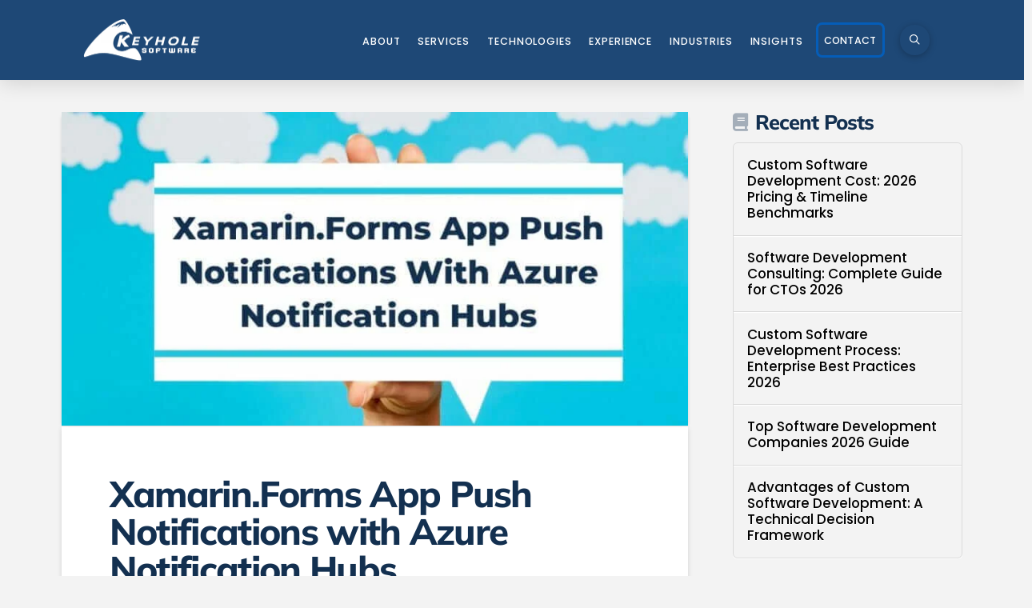

--- FILE ---
content_type: text/html; charset=UTF-8
request_url: https://keyholesoftware.com/tag/azure-mobile-apps-service/
body_size: 54432
content:
<!DOCTYPE html>
<html class="no-js" lang="en-US">
<head><meta charset="UTF-8"><script type="c01a750ce03c4b83c6953728-text/javascript">if(navigator.userAgent.match(/MSIE|Internet Explorer/i)||navigator.userAgent.match(/Trident\/7\..*?rv:11/i)){var href=document.location.href;if(!href.match(/[?&]nowprocket/)){if(href.indexOf("?")==-1){if(href.indexOf("#")==-1){document.location.href=href+"?nowprocket=1"}else{document.location.href=href.replace("#","?nowprocket=1#")}}else{if(href.indexOf("#")==-1){document.location.href=href+"&nowprocket=1"}else{document.location.href=href.replace("#","&nowprocket=1#")}}}}</script><script type="c01a750ce03c4b83c6953728-text/javascript">(()=>{class RocketLazyLoadScripts{constructor(){this.v="2.0.4",this.userEvents=["keydown","keyup","mousedown","mouseup","mousemove","mouseover","mouseout","touchmove","touchstart","touchend","touchcancel","wheel","click","dblclick","input"],this.attributeEvents=["onblur","onclick","oncontextmenu","ondblclick","onfocus","onmousedown","onmouseenter","onmouseleave","onmousemove","onmouseout","onmouseover","onmouseup","onmousewheel","onscroll","onsubmit"]}async t(){this.i(),this.o(),/iP(ad|hone)/.test(navigator.userAgent)&&this.h(),this.u(),this.l(this),this.m(),this.k(this),this.p(this),this._(),await Promise.all([this.R(),this.L()]),this.lastBreath=Date.now(),this.S(this),this.P(),this.D(),this.O(),this.M(),await this.C(this.delayedScripts.normal),await this.C(this.delayedScripts.defer),await this.C(this.delayedScripts.async),await this.T(),await this.F(),await this.j(),await this.A(),window.dispatchEvent(new Event("rocket-allScriptsLoaded")),this.everythingLoaded=!0,this.lastTouchEnd&&await new Promise(t=>setTimeout(t,500-Date.now()+this.lastTouchEnd)),this.I(),this.H(),this.U(),this.W()}i(){this.CSPIssue=sessionStorage.getItem("rocketCSPIssue"),document.addEventListener("securitypolicyviolation",t=>{this.CSPIssue||"script-src-elem"!==t.violatedDirective||"data"!==t.blockedURI||(this.CSPIssue=!0,sessionStorage.setItem("rocketCSPIssue",!0))},{isRocket:!0})}o(){window.addEventListener("pageshow",t=>{this.persisted=t.persisted,this.realWindowLoadedFired=!0},{isRocket:!0}),window.addEventListener("pagehide",()=>{this.onFirstUserAction=null},{isRocket:!0})}h(){let t;function e(e){t=e}window.addEventListener("touchstart",e,{isRocket:!0}),window.addEventListener("touchend",function i(o){o.changedTouches[0]&&t.changedTouches[0]&&Math.abs(o.changedTouches[0].pageX-t.changedTouches[0].pageX)<10&&Math.abs(o.changedTouches[0].pageY-t.changedTouches[0].pageY)<10&&o.timeStamp-t.timeStamp<200&&(window.removeEventListener("touchstart",e,{isRocket:!0}),window.removeEventListener("touchend",i,{isRocket:!0}),"INPUT"===o.target.tagName&&"text"===o.target.type||(o.target.dispatchEvent(new TouchEvent("touchend",{target:o.target,bubbles:!0})),o.target.dispatchEvent(new MouseEvent("mouseover",{target:o.target,bubbles:!0})),o.target.dispatchEvent(new PointerEvent("click",{target:o.target,bubbles:!0,cancelable:!0,detail:1,clientX:o.changedTouches[0].clientX,clientY:o.changedTouches[0].clientY})),event.preventDefault()))},{isRocket:!0})}q(t){this.userActionTriggered||("mousemove"!==t.type||this.firstMousemoveIgnored?"keyup"===t.type||"mouseover"===t.type||"mouseout"===t.type||(this.userActionTriggered=!0,this.onFirstUserAction&&this.onFirstUserAction()):this.firstMousemoveIgnored=!0),"click"===t.type&&t.preventDefault(),t.stopPropagation(),t.stopImmediatePropagation(),"touchstart"===this.lastEvent&&"touchend"===t.type&&(this.lastTouchEnd=Date.now()),"click"===t.type&&(this.lastTouchEnd=0),this.lastEvent=t.type,t.composedPath&&t.composedPath()[0].getRootNode()instanceof ShadowRoot&&(t.rocketTarget=t.composedPath()[0]),this.savedUserEvents.push(t)}u(){this.savedUserEvents=[],this.userEventHandler=this.q.bind(this),this.userEvents.forEach(t=>window.addEventListener(t,this.userEventHandler,{passive:!1,isRocket:!0})),document.addEventListener("visibilitychange",this.userEventHandler,{isRocket:!0})}U(){this.userEvents.forEach(t=>window.removeEventListener(t,this.userEventHandler,{passive:!1,isRocket:!0})),document.removeEventListener("visibilitychange",this.userEventHandler,{isRocket:!0}),this.savedUserEvents.forEach(t=>{(t.rocketTarget||t.target).dispatchEvent(new window[t.constructor.name](t.type,t))})}m(){const t="return false",e=Array.from(this.attributeEvents,t=>"data-rocket-"+t),i="["+this.attributeEvents.join("],[")+"]",o="[data-rocket-"+this.attributeEvents.join("],[data-rocket-")+"]",s=(e,i,o)=>{o&&o!==t&&(e.setAttribute("data-rocket-"+i,o),e["rocket"+i]=new Function("event",o),e.setAttribute(i,t))};new MutationObserver(t=>{for(const n of t)"attributes"===n.type&&(n.attributeName.startsWith("data-rocket-")||this.everythingLoaded?n.attributeName.startsWith("data-rocket-")&&this.everythingLoaded&&this.N(n.target,n.attributeName.substring(12)):s(n.target,n.attributeName,n.target.getAttribute(n.attributeName))),"childList"===n.type&&n.addedNodes.forEach(t=>{if(t.nodeType===Node.ELEMENT_NODE)if(this.everythingLoaded)for(const i of[t,...t.querySelectorAll(o)])for(const t of i.getAttributeNames())e.includes(t)&&this.N(i,t.substring(12));else for(const e of[t,...t.querySelectorAll(i)])for(const t of e.getAttributeNames())this.attributeEvents.includes(t)&&s(e,t,e.getAttribute(t))})}).observe(document,{subtree:!0,childList:!0,attributeFilter:[...this.attributeEvents,...e]})}I(){this.attributeEvents.forEach(t=>{document.querySelectorAll("[data-rocket-"+t+"]").forEach(e=>{this.N(e,t)})})}N(t,e){const i=t.getAttribute("data-rocket-"+e);i&&(t.setAttribute(e,i),t.removeAttribute("data-rocket-"+e))}k(t){Object.defineProperty(HTMLElement.prototype,"onclick",{get(){return this.rocketonclick||null},set(e){this.rocketonclick=e,this.setAttribute(t.everythingLoaded?"onclick":"data-rocket-onclick","this.rocketonclick(event)")}})}S(t){function e(e,i){let o=e[i];e[i]=null,Object.defineProperty(e,i,{get:()=>o,set(s){t.everythingLoaded?o=s:e["rocket"+i]=o=s}})}e(document,"onreadystatechange"),e(window,"onload"),e(window,"onpageshow");try{Object.defineProperty(document,"readyState",{get:()=>t.rocketReadyState,set(e){t.rocketReadyState=e},configurable:!0}),document.readyState="loading"}catch(t){console.log("WPRocket DJE readyState conflict, bypassing")}}l(t){this.originalAddEventListener=EventTarget.prototype.addEventListener,this.originalRemoveEventListener=EventTarget.prototype.removeEventListener,this.savedEventListeners=[],EventTarget.prototype.addEventListener=function(e,i,o){o&&o.isRocket||!t.B(e,this)&&!t.userEvents.includes(e)||t.B(e,this)&&!t.userActionTriggered||e.startsWith("rocket-")||t.everythingLoaded?t.originalAddEventListener.call(this,e,i,o):(t.savedEventListeners.push({target:this,remove:!1,type:e,func:i,options:o}),"mouseenter"!==e&&"mouseleave"!==e||t.originalAddEventListener.call(this,e,t.savedUserEvents.push,o))},EventTarget.prototype.removeEventListener=function(e,i,o){o&&o.isRocket||!t.B(e,this)&&!t.userEvents.includes(e)||t.B(e,this)&&!t.userActionTriggered||e.startsWith("rocket-")||t.everythingLoaded?t.originalRemoveEventListener.call(this,e,i,o):t.savedEventListeners.push({target:this,remove:!0,type:e,func:i,options:o})}}J(t,e){this.savedEventListeners=this.savedEventListeners.filter(i=>{let o=i.type,s=i.target||window;return e!==o||t!==s||(this.B(o,s)&&(i.type="rocket-"+o),this.$(i),!1)})}H(){EventTarget.prototype.addEventListener=this.originalAddEventListener,EventTarget.prototype.removeEventListener=this.originalRemoveEventListener,this.savedEventListeners.forEach(t=>this.$(t))}$(t){t.remove?this.originalRemoveEventListener.call(t.target,t.type,t.func,t.options):this.originalAddEventListener.call(t.target,t.type,t.func,t.options)}p(t){let e;function i(e){return t.everythingLoaded?e:e.split(" ").map(t=>"load"===t||t.startsWith("load.")?"rocket-jquery-load":t).join(" ")}function o(o){function s(e){const s=o.fn[e];o.fn[e]=o.fn.init.prototype[e]=function(){return this[0]===window&&t.userActionTriggered&&("string"==typeof arguments[0]||arguments[0]instanceof String?arguments[0]=i(arguments[0]):"object"==typeof arguments[0]&&Object.keys(arguments[0]).forEach(t=>{const e=arguments[0][t];delete arguments[0][t],arguments[0][i(t)]=e})),s.apply(this,arguments),this}}if(o&&o.fn&&!t.allJQueries.includes(o)){const e={DOMContentLoaded:[],"rocket-DOMContentLoaded":[]};for(const t in e)document.addEventListener(t,()=>{e[t].forEach(t=>t())},{isRocket:!0});o.fn.ready=o.fn.init.prototype.ready=function(i){function s(){parseInt(o.fn.jquery)>2?setTimeout(()=>i.bind(document)(o)):i.bind(document)(o)}return"function"==typeof i&&(t.realDomReadyFired?!t.userActionTriggered||t.fauxDomReadyFired?s():e["rocket-DOMContentLoaded"].push(s):e.DOMContentLoaded.push(s)),o([])},s("on"),s("one"),s("off"),t.allJQueries.push(o)}e=o}t.allJQueries=[],o(window.jQuery),Object.defineProperty(window,"jQuery",{get:()=>e,set(t){o(t)}})}P(){const t=new Map;document.write=document.writeln=function(e){const i=document.currentScript,o=document.createRange(),s=i.parentElement;let n=t.get(i);void 0===n&&(n=i.nextSibling,t.set(i,n));const c=document.createDocumentFragment();o.setStart(c,0),c.appendChild(o.createContextualFragment(e)),s.insertBefore(c,n)}}async R(){return new Promise(t=>{this.userActionTriggered?t():this.onFirstUserAction=t})}async L(){return new Promise(t=>{document.addEventListener("DOMContentLoaded",()=>{this.realDomReadyFired=!0,t()},{isRocket:!0})})}async j(){return this.realWindowLoadedFired?Promise.resolve():new Promise(t=>{window.addEventListener("load",t,{isRocket:!0})})}M(){this.pendingScripts=[];this.scriptsMutationObserver=new MutationObserver(t=>{for(const e of t)e.addedNodes.forEach(t=>{"SCRIPT"!==t.tagName||t.noModule||t.isWPRocket||this.pendingScripts.push({script:t,promise:new Promise(e=>{const i=()=>{const i=this.pendingScripts.findIndex(e=>e.script===t);i>=0&&this.pendingScripts.splice(i,1),e()};t.addEventListener("load",i,{isRocket:!0}),t.addEventListener("error",i,{isRocket:!0}),setTimeout(i,1e3)})})})}),this.scriptsMutationObserver.observe(document,{childList:!0,subtree:!0})}async F(){await this.X(),this.pendingScripts.length?(await this.pendingScripts[0].promise,await this.F()):this.scriptsMutationObserver.disconnect()}D(){this.delayedScripts={normal:[],async:[],defer:[]},document.querySelectorAll("script[type$=rocketlazyloadscript]").forEach(t=>{t.hasAttribute("data-rocket-src")?t.hasAttribute("async")&&!1!==t.async?this.delayedScripts.async.push(t):t.hasAttribute("defer")&&!1!==t.defer||"module"===t.getAttribute("data-rocket-type")?this.delayedScripts.defer.push(t):this.delayedScripts.normal.push(t):this.delayedScripts.normal.push(t)})}async _(){await this.L();let t=[];document.querySelectorAll("script[type$=rocketlazyloadscript][data-rocket-src]").forEach(e=>{let i=e.getAttribute("data-rocket-src");if(i&&!i.startsWith("data:")){i.startsWith("//")&&(i=location.protocol+i);try{const o=new URL(i).origin;o!==location.origin&&t.push({src:o,crossOrigin:e.crossOrigin||"module"===e.getAttribute("data-rocket-type")})}catch(t){}}}),t=[...new Map(t.map(t=>[JSON.stringify(t),t])).values()],this.Y(t,"preconnect")}async G(t){if(await this.K(),!0!==t.noModule||!("noModule"in HTMLScriptElement.prototype))return new Promise(e=>{let i;function o(){(i||t).setAttribute("data-rocket-status","executed"),e()}try{if(navigator.userAgent.includes("Firefox/")||""===navigator.vendor||this.CSPIssue)i=document.createElement("script"),[...t.attributes].forEach(t=>{let e=t.nodeName;"type"!==e&&("data-rocket-type"===e&&(e="type"),"data-rocket-src"===e&&(e="src"),i.setAttribute(e,t.nodeValue))}),t.text&&(i.text=t.text),t.nonce&&(i.nonce=t.nonce),i.hasAttribute("src")?(i.addEventListener("load",o,{isRocket:!0}),i.addEventListener("error",()=>{i.setAttribute("data-rocket-status","failed-network"),e()},{isRocket:!0}),setTimeout(()=>{i.isConnected||e()},1)):(i.text=t.text,o()),i.isWPRocket=!0,t.parentNode.replaceChild(i,t);else{const i=t.getAttribute("data-rocket-type"),s=t.getAttribute("data-rocket-src");i?(t.type=i,t.removeAttribute("data-rocket-type")):t.removeAttribute("type"),t.addEventListener("load",o,{isRocket:!0}),t.addEventListener("error",i=>{this.CSPIssue&&i.target.src.startsWith("data:")?(console.log("WPRocket: CSP fallback activated"),t.removeAttribute("src"),this.G(t).then(e)):(t.setAttribute("data-rocket-status","failed-network"),e())},{isRocket:!0}),s?(t.fetchPriority="high",t.removeAttribute("data-rocket-src"),t.src=s):t.src="data:text/javascript;base64,"+window.btoa(unescape(encodeURIComponent(t.text)))}}catch(i){t.setAttribute("data-rocket-status","failed-transform"),e()}});t.setAttribute("data-rocket-status","skipped")}async C(t){const e=t.shift();return e?(e.isConnected&&await this.G(e),this.C(t)):Promise.resolve()}O(){this.Y([...this.delayedScripts.normal,...this.delayedScripts.defer,...this.delayedScripts.async],"preload")}Y(t,e){this.trash=this.trash||[];let i=!0;var o=document.createDocumentFragment();t.forEach(t=>{const s=t.getAttribute&&t.getAttribute("data-rocket-src")||t.src;if(s&&!s.startsWith("data:")){const n=document.createElement("link");n.href=s,n.rel=e,"preconnect"!==e&&(n.as="script",n.fetchPriority=i?"high":"low"),t.getAttribute&&"module"===t.getAttribute("data-rocket-type")&&(n.crossOrigin=!0),t.crossOrigin&&(n.crossOrigin=t.crossOrigin),t.integrity&&(n.integrity=t.integrity),t.nonce&&(n.nonce=t.nonce),o.appendChild(n),this.trash.push(n),i=!1}}),document.head.appendChild(o)}W(){this.trash.forEach(t=>t.remove())}async T(){try{document.readyState="interactive"}catch(t){}this.fauxDomReadyFired=!0;try{await this.K(),this.J(document,"readystatechange"),document.dispatchEvent(new Event("rocket-readystatechange")),await this.K(),document.rocketonreadystatechange&&document.rocketonreadystatechange(),await this.K(),this.J(document,"DOMContentLoaded"),document.dispatchEvent(new Event("rocket-DOMContentLoaded")),await this.K(),this.J(window,"DOMContentLoaded"),window.dispatchEvent(new Event("rocket-DOMContentLoaded"))}catch(t){console.error(t)}}async A(){try{document.readyState="complete"}catch(t){}try{await this.K(),this.J(document,"readystatechange"),document.dispatchEvent(new Event("rocket-readystatechange")),await this.K(),document.rocketonreadystatechange&&document.rocketonreadystatechange(),await this.K(),this.J(window,"load"),window.dispatchEvent(new Event("rocket-load")),await this.K(),window.rocketonload&&window.rocketonload(),await this.K(),this.allJQueries.forEach(t=>t(window).trigger("rocket-jquery-load")),await this.K(),this.J(window,"pageshow");const t=new Event("rocket-pageshow");t.persisted=this.persisted,window.dispatchEvent(t),await this.K(),window.rocketonpageshow&&window.rocketonpageshow({persisted:this.persisted})}catch(t){console.error(t)}}async K(){Date.now()-this.lastBreath>45&&(await this.X(),this.lastBreath=Date.now())}async X(){return document.hidden?new Promise(t=>setTimeout(t)):new Promise(t=>requestAnimationFrame(t))}B(t,e){return e===document&&"readystatechange"===t||(e===document&&"DOMContentLoaded"===t||(e===window&&"DOMContentLoaded"===t||(e===window&&"load"===t||e===window&&"pageshow"===t)))}static run(){(new RocketLazyLoadScripts).t()}}RocketLazyLoadScripts.run()})();</script><script data-cfasync="false" data-no-defer="1" data-no-minify="1" data-no-optimize="1">var ewww_webp_supported=!1;function check_webp_feature(A,e){var w;e=void 0!==e?e:function(){},ewww_webp_supported?e(ewww_webp_supported):((w=new Image).onload=function(){ewww_webp_supported=0<w.width&&0<w.height,e&&e(ewww_webp_supported)},w.onerror=function(){e&&e(!1)},w.src="data:image/webp;base64,"+{alpha:"UklGRkoAAABXRUJQVlA4WAoAAAAQAAAAAAAAAAAAQUxQSAwAAAARBxAR/Q9ERP8DAABWUDggGAAAABQBAJ0BKgEAAQAAAP4AAA3AAP7mtQAAAA=="}[A])}check_webp_feature("alpha");</script><script data-cfasync="false" data-no-defer="1" data-no-minify="1" data-no-optimize="1">var Arrive=function(c,w){"use strict";if(c.MutationObserver&&"undefined"!=typeof HTMLElement){var r,a=0,u=(r=HTMLElement.prototype.matches||HTMLElement.prototype.webkitMatchesSelector||HTMLElement.prototype.mozMatchesSelector||HTMLElement.prototype.msMatchesSelector,{matchesSelector:function(e,t){return e instanceof HTMLElement&&r.call(e,t)},addMethod:function(e,t,r){var a=e[t];e[t]=function(){return r.length==arguments.length?r.apply(this,arguments):"function"==typeof a?a.apply(this,arguments):void 0}},callCallbacks:function(e,t){t&&t.options.onceOnly&&1==t.firedElems.length&&(e=[e[0]]);for(var r,a=0;r=e[a];a++)r&&r.callback&&r.callback.call(r.elem,r.elem);t&&t.options.onceOnly&&1==t.firedElems.length&&t.me.unbindEventWithSelectorAndCallback.call(t.target,t.selector,t.callback)},checkChildNodesRecursively:function(e,t,r,a){for(var i,n=0;i=e[n];n++)r(i,t,a)&&a.push({callback:t.callback,elem:i}),0<i.childNodes.length&&u.checkChildNodesRecursively(i.childNodes,t,r,a)},mergeArrays:function(e,t){var r,a={};for(r in e)e.hasOwnProperty(r)&&(a[r]=e[r]);for(r in t)t.hasOwnProperty(r)&&(a[r]=t[r]);return a},toElementsArray:function(e){return e=void 0!==e&&("number"!=typeof e.length||e===c)?[e]:e}}),e=(l.prototype.addEvent=function(e,t,r,a){a={target:e,selector:t,options:r,callback:a,firedElems:[]};return this._beforeAdding&&this._beforeAdding(a),this._eventsBucket.push(a),a},l.prototype.removeEvent=function(e){for(var t,r=this._eventsBucket.length-1;t=this._eventsBucket[r];r--)e(t)&&(this._beforeRemoving&&this._beforeRemoving(t),(t=this._eventsBucket.splice(r,1))&&t.length&&(t[0].callback=null))},l.prototype.beforeAdding=function(e){this._beforeAdding=e},l.prototype.beforeRemoving=function(e){this._beforeRemoving=e},l),t=function(i,n){var o=new e,l=this,s={fireOnAttributesModification:!1};return o.beforeAdding(function(t){var e=t.target;e!==c.document&&e!==c||(e=document.getElementsByTagName("html")[0]);var r=new MutationObserver(function(e){n.call(this,e,t)}),a=i(t.options);r.observe(e,a),t.observer=r,t.me=l}),o.beforeRemoving(function(e){e.observer.disconnect()}),this.bindEvent=function(e,t,r){t=u.mergeArrays(s,t);for(var a=u.toElementsArray(this),i=0;i<a.length;i++)o.addEvent(a[i],e,t,r)},this.unbindEvent=function(){var r=u.toElementsArray(this);o.removeEvent(function(e){for(var t=0;t<r.length;t++)if(this===w||e.target===r[t])return!0;return!1})},this.unbindEventWithSelectorOrCallback=function(r){var a=u.toElementsArray(this),i=r,e="function"==typeof r?function(e){for(var t=0;t<a.length;t++)if((this===w||e.target===a[t])&&e.callback===i)return!0;return!1}:function(e){for(var t=0;t<a.length;t++)if((this===w||e.target===a[t])&&e.selector===r)return!0;return!1};o.removeEvent(e)},this.unbindEventWithSelectorAndCallback=function(r,a){var i=u.toElementsArray(this);o.removeEvent(function(e){for(var t=0;t<i.length;t++)if((this===w||e.target===i[t])&&e.selector===r&&e.callback===a)return!0;return!1})},this},i=new function(){var s={fireOnAttributesModification:!1,onceOnly:!1,existing:!1};function n(e,t,r){return!(!u.matchesSelector(e,t.selector)||(e._id===w&&(e._id=a++),-1!=t.firedElems.indexOf(e._id)))&&(t.firedElems.push(e._id),!0)}var c=(i=new t(function(e){var t={attributes:!1,childList:!0,subtree:!0};return e.fireOnAttributesModification&&(t.attributes=!0),t},function(e,i){e.forEach(function(e){var t=e.addedNodes,r=e.target,a=[];null!==t&&0<t.length?u.checkChildNodesRecursively(t,i,n,a):"attributes"===e.type&&n(r,i)&&a.push({callback:i.callback,elem:r}),u.callCallbacks(a,i)})})).bindEvent;return i.bindEvent=function(e,t,r){t=void 0===r?(r=t,s):u.mergeArrays(s,t);var a=u.toElementsArray(this);if(t.existing){for(var i=[],n=0;n<a.length;n++)for(var o=a[n].querySelectorAll(e),l=0;l<o.length;l++)i.push({callback:r,elem:o[l]});if(t.onceOnly&&i.length)return r.call(i[0].elem,i[0].elem);setTimeout(u.callCallbacks,1,i)}c.call(this,e,t,r)},i},o=new function(){var a={};function i(e,t){return u.matchesSelector(e,t.selector)}var n=(o=new t(function(){return{childList:!0,subtree:!0}},function(e,r){e.forEach(function(e){var t=e.removedNodes,e=[];null!==t&&0<t.length&&u.checkChildNodesRecursively(t,r,i,e),u.callCallbacks(e,r)})})).bindEvent;return o.bindEvent=function(e,t,r){t=void 0===r?(r=t,a):u.mergeArrays(a,t),n.call(this,e,t,r)},o};d(HTMLElement.prototype),d(NodeList.prototype),d(HTMLCollection.prototype),d(HTMLDocument.prototype),d(Window.prototype);var n={};return s(i,n,"unbindAllArrive"),s(o,n,"unbindAllLeave"),n}function l(){this._eventsBucket=[],this._beforeAdding=null,this._beforeRemoving=null}function s(e,t,r){u.addMethod(t,r,e.unbindEvent),u.addMethod(t,r,e.unbindEventWithSelectorOrCallback),u.addMethod(t,r,e.unbindEventWithSelectorAndCallback)}function d(e){e.arrive=i.bindEvent,s(i,e,"unbindArrive"),e.leave=o.bindEvent,s(o,e,"unbindLeave")}}(window,void 0),ewww_webp_supported=!1;function check_webp_feature(e,t){var r;ewww_webp_supported?t(ewww_webp_supported):((r=new Image).onload=function(){ewww_webp_supported=0<r.width&&0<r.height,t(ewww_webp_supported)},r.onerror=function(){t(!1)},r.src="data:image/webp;base64,"+{alpha:"UklGRkoAAABXRUJQVlA4WAoAAAAQAAAAAAAAAAAAQUxQSAwAAAARBxAR/Q9ERP8DAABWUDggGAAAABQBAJ0BKgEAAQAAAP4AAA3AAP7mtQAAAA==",animation:"UklGRlIAAABXRUJQVlA4WAoAAAASAAAAAAAAAAAAQU5JTQYAAAD/////AABBTk1GJgAAAAAAAAAAAAAAAAAAAGQAAABWUDhMDQAAAC8AAAAQBxAREYiI/gcA"}[e])}function ewwwLoadImages(e){if(e){for(var t=document.querySelectorAll(".batch-image img, .image-wrapper a, .ngg-pro-masonry-item a, .ngg-galleria-offscreen-seo-wrapper a"),r=0,a=t.length;r<a;r++)ewwwAttr(t[r],"data-src",t[r].getAttribute("data-webp")),ewwwAttr(t[r],"data-thumbnail",t[r].getAttribute("data-webp-thumbnail"));for(var i=document.querySelectorAll("div.woocommerce-product-gallery__image"),r=0,a=i.length;r<a;r++)ewwwAttr(i[r],"data-thumb",i[r].getAttribute("data-webp-thumb"))}for(var n=document.querySelectorAll("video"),r=0,a=n.length;r<a;r++)ewwwAttr(n[r],"poster",e?n[r].getAttribute("data-poster-webp"):n[r].getAttribute("data-poster-image"));for(var o,l=document.querySelectorAll("img.ewww_webp_lazy_load"),r=0,a=l.length;r<a;r++)e&&(ewwwAttr(l[r],"data-lazy-srcset",l[r].getAttribute("data-lazy-srcset-webp")),ewwwAttr(l[r],"data-srcset",l[r].getAttribute("data-srcset-webp")),ewwwAttr(l[r],"data-lazy-src",l[r].getAttribute("data-lazy-src-webp")),ewwwAttr(l[r],"data-src",l[r].getAttribute("data-src-webp")),ewwwAttr(l[r],"data-orig-file",l[r].getAttribute("data-webp-orig-file")),ewwwAttr(l[r],"data-medium-file",l[r].getAttribute("data-webp-medium-file")),ewwwAttr(l[r],"data-large-file",l[r].getAttribute("data-webp-large-file")),null!=(o=l[r].getAttribute("srcset"))&&!1!==o&&o.includes("R0lGOD")&&ewwwAttr(l[r],"src",l[r].getAttribute("data-lazy-src-webp"))),l[r].className=l[r].className.replace(/\bewww_webp_lazy_load\b/,"");for(var s=document.querySelectorAll(".ewww_webp"),r=0,a=s.length;r<a;r++)e?(ewwwAttr(s[r],"srcset",s[r].getAttribute("data-srcset-webp")),ewwwAttr(s[r],"src",s[r].getAttribute("data-src-webp")),ewwwAttr(s[r],"data-orig-file",s[r].getAttribute("data-webp-orig-file")),ewwwAttr(s[r],"data-medium-file",s[r].getAttribute("data-webp-medium-file")),ewwwAttr(s[r],"data-large-file",s[r].getAttribute("data-webp-large-file")),ewwwAttr(s[r],"data-large_image",s[r].getAttribute("data-webp-large_image")),ewwwAttr(s[r],"data-src",s[r].getAttribute("data-webp-src"))):(ewwwAttr(s[r],"srcset",s[r].getAttribute("data-srcset-img")),ewwwAttr(s[r],"src",s[r].getAttribute("data-src-img"))),s[r].className=s[r].className.replace(/\bewww_webp\b/,"ewww_webp_loaded");window.jQuery&&jQuery.fn.isotope&&jQuery.fn.imagesLoaded&&(jQuery(".fusion-posts-container-infinite").imagesLoaded(function(){jQuery(".fusion-posts-container-infinite").hasClass("isotope")&&jQuery(".fusion-posts-container-infinite").isotope()}),jQuery(".fusion-portfolio:not(.fusion-recent-works) .fusion-portfolio-wrapper").imagesLoaded(function(){jQuery(".fusion-portfolio:not(.fusion-recent-works) .fusion-portfolio-wrapper").isotope()}))}function ewwwWebPInit(e){ewwwLoadImages(e),ewwwNggLoadGalleries(e),document.arrive(".ewww_webp",function(){ewwwLoadImages(e)}),document.arrive(".ewww_webp_lazy_load",function(){ewwwLoadImages(e)}),document.arrive("videos",function(){ewwwLoadImages(e)}),"loading"==document.readyState?document.addEventListener("DOMContentLoaded",ewwwJSONParserInit):("undefined"!=typeof galleries&&ewwwNggParseGalleries(e),ewwwWooParseVariations(e))}function ewwwAttr(e,t,r){null!=r&&!1!==r&&e.setAttribute(t,r)}function ewwwJSONParserInit(){"undefined"!=typeof galleries&&check_webp_feature("alpha",ewwwNggParseGalleries),check_webp_feature("alpha",ewwwWooParseVariations)}function ewwwWooParseVariations(e){if(e)for(var t=document.querySelectorAll("form.variations_form"),r=0,a=t.length;r<a;r++){var i=t[r].getAttribute("data-product_variations"),n=!1;try{for(var o in i=JSON.parse(i))void 0!==i[o]&&void 0!==i[o].image&&(void 0!==i[o].image.src_webp&&(i[o].image.src=i[o].image.src_webp,n=!0),void 0!==i[o].image.srcset_webp&&(i[o].image.srcset=i[o].image.srcset_webp,n=!0),void 0!==i[o].image.full_src_webp&&(i[o].image.full_src=i[o].image.full_src_webp,n=!0),void 0!==i[o].image.gallery_thumbnail_src_webp&&(i[o].image.gallery_thumbnail_src=i[o].image.gallery_thumbnail_src_webp,n=!0),void 0!==i[o].image.thumb_src_webp&&(i[o].image.thumb_src=i[o].image.thumb_src_webp,n=!0));n&&ewwwAttr(t[r],"data-product_variations",JSON.stringify(i))}catch(e){}}}function ewwwNggParseGalleries(e){if(e)for(var t in galleries){var r=galleries[t];galleries[t].images_list=ewwwNggParseImageList(r.images_list)}}function ewwwNggLoadGalleries(e){e&&document.addEventListener("ngg.galleria.themeadded",function(e,t){window.ngg_galleria._create_backup=window.ngg_galleria.create,window.ngg_galleria.create=function(e,t){var r=$(e).data("id");return galleries["gallery_"+r].images_list=ewwwNggParseImageList(galleries["gallery_"+r].images_list),window.ngg_galleria._create_backup(e,t)}})}function ewwwNggParseImageList(e){for(var t in e){var r=e[t];if(void 0!==r["image-webp"]&&(e[t].image=r["image-webp"],delete e[t]["image-webp"]),void 0!==r["thumb-webp"]&&(e[t].thumb=r["thumb-webp"],delete e[t]["thumb-webp"]),void 0!==r.full_image_webp&&(e[t].full_image=r.full_image_webp,delete e[t].full_image_webp),void 0!==r.srcsets)for(var a in r.srcsets)nggSrcset=r.srcsets[a],void 0!==r.srcsets[a+"-webp"]&&(e[t].srcsets[a]=r.srcsets[a+"-webp"],delete e[t].srcsets[a+"-webp"]);if(void 0!==r.full_srcsets)for(var i in r.full_srcsets)nggFSrcset=r.full_srcsets[i],void 0!==r.full_srcsets[i+"-webp"]&&(e[t].full_srcsets[i]=r.full_srcsets[i+"-webp"],delete e[t].full_srcsets[i+"-webp"])}return e}check_webp_feature("alpha",ewwwWebPInit);</script>

<meta name="viewport" content="width=device-width, initial-scale=1.0">
<link rel="pingback" href="https://keyholesoftware.com/xmlrpc.php">
<meta name='robots' content='index, follow, max-image-preview:large, max-snippet:-1, max-video-preview:-1' />

	<!-- This site is optimized with the Yoast SEO Premium plugin v26.6 (Yoast SEO v26.6) - https://yoast.com/wordpress/plugins/seo/ -->
	<title>Azure Mobile Apps Service Archives | Keyhole Software</title><style id="perfmatters-used-css">:where(.wp-block-button__link){border-radius:9999px;box-shadow:none;padding:calc(.667em + 2px) calc(1.333em + 2px);text-decoration:none;}:root :where(.wp-block-button .wp-block-button__link.is-style-outline),:root :where(.wp-block-button.is-style-outline>.wp-block-button__link){border:2px solid;padding:.667em 1.333em;}:root :where(.wp-block-button .wp-block-button__link.is-style-outline:not(.has-text-color)),:root :where(.wp-block-button.is-style-outline>.wp-block-button__link:not(.has-text-color)){color:currentColor;}:root :where(.wp-block-button .wp-block-button__link.is-style-outline:not(.has-background)),:root :where(.wp-block-button.is-style-outline>.wp-block-button__link:not(.has-background)){background-color:initial;background-image:none;}:where(.wp-block-columns){margin-bottom:1.75em;}:where(.wp-block-columns.has-background){padding:1.25em 2.375em;}:where(.wp-block-post-comments input[type=submit]){border:none;}:where(.wp-block-cover-image:not(.has-text-color)),:where(.wp-block-cover:not(.has-text-color)){color:#fff;}:where(.wp-block-cover-image.is-light:not(.has-text-color)),:where(.wp-block-cover.is-light:not(.has-text-color)){color:#000;}:root :where(.wp-block-cover h1:not(.has-text-color)),:root :where(.wp-block-cover h2:not(.has-text-color)),:root :where(.wp-block-cover h3:not(.has-text-color)),:root :where(.wp-block-cover h4:not(.has-text-color)),:root :where(.wp-block-cover h5:not(.has-text-color)),:root :where(.wp-block-cover h6:not(.has-text-color)),:root :where(.wp-block-cover p:not(.has-text-color)){color:inherit;}:where(.wp-block-file){margin-bottom:1.5em;}:where(.wp-block-file__button){border-radius:2em;display:inline-block;padding:.5em 1em;}:where(.wp-block-file__button):where(a):active,:where(.wp-block-file__button):where(a):focus,:where(.wp-block-file__button):where(a):hover,:where(.wp-block-file__button):where(a):visited{box-shadow:none;color:#fff;opacity:.85;text-decoration:none;}:where(.wp-block-form-input__input){font-size:1em;margin-bottom:.5em;padding:0 .5em;}:where(.wp-block-form-input__input)[type=date],:where(.wp-block-form-input__input)[type=datetime-local],:where(.wp-block-form-input__input)[type=datetime],:where(.wp-block-form-input__input)[type=email],:where(.wp-block-form-input__input)[type=month],:where(.wp-block-form-input__input)[type=number],:where(.wp-block-form-input__input)[type=password],:where(.wp-block-form-input__input)[type=search],:where(.wp-block-form-input__input)[type=tel],:where(.wp-block-form-input__input)[type=text],:where(.wp-block-form-input__input)[type=time],:where(.wp-block-form-input__input)[type=url],:where(.wp-block-form-input__input)[type=week]{border-style:solid;border-width:1px;line-height:2;min-height:2em;}:where(.wp-block-group.wp-block-group-is-layout-constrained){position:relative;}@keyframes show-content-image{0%{visibility:hidden;}99%{visibility:hidden;}to{visibility:visible;}}@keyframes turn-on-visibility{0%{opacity:0;}to{opacity:1;}}@keyframes turn-off-visibility{0%{opacity:1;visibility:visible;}99%{opacity:0;visibility:visible;}to{opacity:0;visibility:hidden;}}@keyframes lightbox-zoom-in{0%{transform:translate(calc(( -100vw + var(--wp--lightbox-scrollbar-width) ) / 2 + var(--wp--lightbox-initial-left-position)),calc(-50vh + var(--wp--lightbox-initial-top-position))) scale(var(--wp--lightbox-scale));}to{transform:translate(-50%,-50%) scale(1);}}@keyframes lightbox-zoom-out{0%{transform:translate(-50%,-50%) scale(1);visibility:visible;}99%{visibility:visible;}to{transform:translate(calc(( -100vw + var(--wp--lightbox-scrollbar-width) ) / 2 + var(--wp--lightbox-initial-left-position)),calc(-50vh + var(--wp--lightbox-initial-top-position))) scale(var(--wp--lightbox-scale));visibility:hidden;}}:where(.wp-block-latest-comments:not([style*=line-height] .wp-block-latest-comments__comment)){line-height:1.1;}:where(.wp-block-latest-comments:not([style*=line-height] .wp-block-latest-comments__comment-excerpt p)){line-height:1.8;}:root :where(.wp-block-latest-posts.is-grid){padding:0;}:root :where(.wp-block-latest-posts.wp-block-latest-posts__list){padding-left:0;}ol,ul{box-sizing:border-box;}:root :where(.wp-block-list.has-background){padding:1.25em 2.375em;}:where(.wp-block-navigation.has-background .wp-block-navigation-item a:not(.wp-element-button)),:where(.wp-block-navigation.has-background .wp-block-navigation-submenu a:not(.wp-element-button)){padding:.5em 1em;}:where(.wp-block-navigation .wp-block-navigation__submenu-container .wp-block-navigation-item a:not(.wp-element-button)),:where(.wp-block-navigation .wp-block-navigation__submenu-container .wp-block-navigation-submenu a:not(.wp-element-button)),:where(.wp-block-navigation .wp-block-navigation__submenu-container .wp-block-navigation-submenu button.wp-block-navigation-item__content),:where(.wp-block-navigation .wp-block-navigation__submenu-container .wp-block-pages-list__item button.wp-block-navigation-item__content){padding:.5em 1em;}@keyframes overlay-menu__fade-in-animation{0%{opacity:0;transform:translateY(.5em);}to{opacity:1;transform:translateY(0);}}:root :where(p.has-background){padding:1.25em 2.375em;}:where(p.has-text-color:not(.has-link-color)) a{color:inherit;}:where(.wp-block-post-comments-form input:not([type=submit])),:where(.wp-block-post-comments-form textarea){border:1px solid #949494;font-family:inherit;font-size:1em;}:where(.wp-block-post-comments-form input:where(:not([type=submit]):not([type=checkbox]))),:where(.wp-block-post-comments-form textarea){padding:calc(.667em + 2px);}:where(.wp-block-post-excerpt){box-sizing:border-box;margin-bottom:var(--wp--style--block-gap);margin-top:var(--wp--style--block-gap);}:where(.wp-block-preformatted.has-background){padding:1.25em 2.375em;}:where(.wp-block-search__button){border:1px solid #ccc;padding:6px 10px;}:where(.wp-block-search__input){appearance:none;border:1px solid #949494;flex-grow:1;font-family:inherit;font-size:inherit;font-style:inherit;font-weight:inherit;letter-spacing:inherit;line-height:inherit;margin-left:0;margin-right:0;min-width:3rem;padding:8px;text-decoration:unset !important;text-transform:inherit;}:where(.wp-block-search__button-inside .wp-block-search__inside-wrapper){background-color:#fff;border:1px solid #949494;box-sizing:border-box;padding:4px;}:where(.wp-block-search__button-inside .wp-block-search__inside-wrapper) :where(.wp-block-search__button){padding:4px 8px;}:root :where(.wp-block-separator.is-style-dots){height:auto;line-height:1;text-align:center;}:root :where(.wp-block-separator.is-style-dots):before{color:currentColor;content:"···";font-family:serif;font-size:1.5em;letter-spacing:2em;padding-left:2em;}:root :where(.wp-block-site-logo.is-style-rounded){border-radius:9999px;}:root :where(.wp-block-social-links .wp-social-link a){padding:.25em;}:root :where(.wp-block-social-links.is-style-logos-only .wp-social-link a){padding:0;}:root :where(.wp-block-social-links.is-style-pill-shape .wp-social-link a){padding-left:.6666666667em;padding-right:.6666666667em;}:root :where(.wp-block-tag-cloud.is-style-outline){display:flex;flex-wrap:wrap;gap:1ch;}:root :where(.wp-block-tag-cloud.is-style-outline a){border:1px solid;font-size:unset !important;margin-right:0;padding:1ch 2ch;text-decoration:none !important;}:root :where(.wp-block-table-of-contents){box-sizing:border-box;}:where(.wp-block-term-description){box-sizing:border-box;margin-bottom:var(--wp--style--block-gap);margin-top:var(--wp--style--block-gap);}:where(pre.wp-block-verse){font-family:inherit;}.editor-styles-wrapper,.entry-content{counter-reset:footnotes;}:root{--wp-block-synced-color:#7a00df;--wp-block-synced-color--rgb:122,0,223;--wp-bound-block-color:var(--wp-block-synced-color);--wp-editor-canvas-background:#ddd;--wp-admin-theme-color:#007cba;--wp-admin-theme-color--rgb:0,124,186;--wp-admin-theme-color-darker-10:#006ba1;--wp-admin-theme-color-darker-10--rgb:0,107,160.5;--wp-admin-theme-color-darker-20:#005a87;--wp-admin-theme-color-darker-20--rgb:0,90,135;--wp-admin-border-width-focus:2px;}@media (min-resolution:192dpi){:root{--wp-admin-border-width-focus:1.5px;}}:root{--wp--preset--font-size--normal:16px;--wp--preset--font-size--huge:42px;}html :where(.has-border-color){border-style:solid;}html :where([style*=border-top-color]){border-top-style:solid;}html :where([style*=border-right-color]){border-right-style:solid;}html :where([style*=border-bottom-color]){border-bottom-style:solid;}html :where([style*=border-left-color]){border-left-style:solid;}html :where([style*=border-width]){border-style:solid;}html :where([style*=border-top-width]){border-top-style:solid;}html :where([style*=border-right-width]){border-right-style:solid;}html :where([style*=border-bottom-width]){border-bottom-style:solid;}html :where([style*=border-left-width]){border-left-style:solid;}html :where(img[class*=wp-image-]){height:auto;max-width:100%;}:where(figure){margin:0 0 1em;}html :where(.is-position-sticky){--wp-admin--admin-bar--position-offset:var(--wp-admin--admin-bar--height,0px);}@media screen and (max-width:600px){html :where(.is-position-sticky){--wp-admin--admin-bar--position-offset:0px;}}div[data-type="themepunch/essgrid"] button{box-shadow:none !important;outline:none !important;}div[data-type="themepunch/essgrid"]{background:#f6f6f9;}div[data-type="themepunch/essgrid"]>div:first-child{padding:15px;}@keyframes spin{from{transform:rotate(0deg);}to{transform:rotate(360deg);}}@keyframes blink{from{opacity:0;}50%{opacity:1;}to{opacity:0;}}article,aside,details,figcaption,figure,footer,header,hgroup,main,menu,nav,section,summary{display:block;}html{-webkit-text-size-adjust:100%;-ms-text-size-adjust:100%;}img{max-width:100%;height:auto;vertical-align:middle;border:0;-ms-interpolation-mode:bicubic;}button,input,select,textarea{margin:0;font-size:100%;vertical-align:middle;}button,input[type=button],input[type=reset],input[type=submit]{cursor:pointer;-webkit-appearance:button;}input[type=search]::-webkit-search-decoration,input[type=search]::-webkit-search-cancel-button{-webkit-appearance:none;}iframe{border:0;}.widget_nav_menu .x-framework-icon-menu{display:none;}*,*:before,*:after{box-sizing:border-box;}html{overflow-x:hidden;-webkit-tap-highlight-color:rgba(0,0,0,0);}body{margin:0;overflow-x:hidden;}a{text-decoration:none;}a:hover,a:active,[tabindex="-1"]{outline:0 !important;}.x-root{min-height:100vh;}.site:before,.site:after,.x-site:before,.x-site:after{content:" ";display:table;width:0px;}.site:after,.x-site:after{clear:both;}body{line-height:1.7;}.x-container.offset{margin:40px auto;}:root{--x-body-scroll-bar-size:0px;--x-body-scroll-active-bar-size:0px;}.x-root{display:flex;}.x-root .site,.x-root .x-site{flex:1 1 auto;position:relative;width:100%;min-width:1px;}.x-masthead,.x-colophon{position:relative;}.x-global-block{position:relative;}[data-x-single-anim]{animation-duration:.3s;animation-fill-mode:forwards;animation-timing-function:cubic-bezier(.4,0,.2,1);}[data-x-single-anim][class*=secondary]{animation-duration:.45s;}@keyframes x-slide-top{33%{opacity:0;transform:none;}34%{opacity:0;transform:translateY(-100%);}to{opacity:1;transform:translate(0);}}@keyframes x-slide-left{33%{opacity:0;transform:none;}34%{opacity:0;transform:translate(-50%);}to{opacity:1;transform:translate(0);}}@keyframes x-slide-right{33%{opacity:0;transform:none;}34%{opacity:0;transform:translate(50%);}to{opacity:1;transform:translate(0);}}@keyframes x-slide-bottom{33%{opacity:0;transform:none;}34%{opacity:0;transform:translateY(100%);}to{opacity:1;transform:translate(0);}}@keyframes x-scale-up{33%{opacity:0;transform:none;}34%{opacity:0;transform:scale(0);}to{opacity:1;transform:scale(1);}}@keyframes x-scale-down{33%{opacity:0;transform:none;}34%{opacity:0;transform:scale(1.5);}to{opacity:1;transform:scale(1);}}@keyframes x-flip-x{33%{opacity:0;transform:none;}34%{opacity:0;transform:perspective(125px) rotateX(-180deg);}to{opacity:1;transform:perspective(125px) rotateX(0);}}@keyframes x-flip-y{33%{opacity:0;transform:none;}34%{opacity:0;transform:perspective(125px) rotateY(-180deg);}to{opacity:1;transform:perspective(125px) rotateY(0);}}.x-section{display:block;position:relative;}.x-div{display:block;position:relative;width:auto;min-width:0;max-width:none;height:auto;min-height:0;max-height:none;margin:0;border:0;border-radius:0;padding:0;}.x-row{display:flex;position:relative;flex-flow:row nowrap;justify-content:center;align-items:stretch;width:auto;min-width:0;max-width:none;height:auto;min-height:0;max-height:none;margin:0;border:0;border-radius:0;padding:0;}.x-row-inner{display:flex;flex-wrap:wrap;flex-grow:1;flex-shrink:1;flex-basis:auto;min-width:0;min-height:0;}.x-col{flex-grow:0;flex-shrink:1;flex-basis:auto;display:block;position:relative;width:auto;min-width:0;max-width:100%;height:auto;min-height:0;max-height:none;margin:0;border:0;border-radius:0;padding:0;}.x-icon{display:inline-flex;flex-flow:row nowrap !important;justify-content:center !important;align-items:center !important;width:auto;height:auto;line-height:inherit;text-align:center;}.x-icon>svg{fill:currentColor;width:1em;height:1em;}.x-icon:before{display:block !important;position:static !important;inset:auto !important;width:inherit !important;height:inherit !important;margin:0 !important;line-height:inherit !important;text-align:inherit !important;}.x-framework-icon,.x-framework-icon.x-form-search-icon{height:100%;align-items:center;justify-content:center;display:inline-flex;transition-duration:inherit;transition:inherit;}.x-framework-icon>svg{width:1em;height:1em;font-size:inherit;fill:currentColor;transition-duration:inherit;transition:inherit;}.x-anchor{overflow:hidden;display:inline-flex;flex-flow:column nowrap;justify-content:stretch;position:relative;min-width:1px;text-decoration:none;cursor:pointer;}button.x-anchor,button.x-anchor:hover{padding:0;background-color:transparent;margin-bottom:0;text-shadow:none;}.x-anchor-content{overflow:hidden;display:flex;flex:1 0 auto;position:relative;height:100%;border-radius:inherit;transform:translate(0);}.x-anchor-text{flex-shrink:1;min-width:1px;max-width:100%;}.x-anchor-text-primary,.x-anchor-text-secondary{position:relative;display:block;}div.x-anchor-text-primary *,div.x-anchor-text-secondary *{display:block !important;margin:0 !important;border:0 !important;padding:0 !important;font-family:inherit !important;font-size:1em !important;font-style:inherit !important;font-weight:inherit !important;letter-spacing:inherit !important;line-height:inherit !important;text-align:inherit !important;text-decoration:none !important;text-shadow:none !important;text-transform:inherit !important;color:inherit !important;background-color:transparent !important;box-shadow:none !important;}.x-anchor-sub-indicator{position:relative;display:inline-flex;width:auto;height:auto;letter-spacing:0;line-height:1;text-align:center;}.x-anchor-sub-indicator:before{display:inherit;width:inherit;height:inherit;line-height:inherit;text-align:inherit;}li:not(.menu-item-has-children)>.x-anchor .x-anchor-sub-indicator{display:none;visibility:hidden;speak:never;}.x-bar{position:relative;}.x-bar,.x-bar-scroll,.x-bar-scroll-outer,.x-bar-scroll-inner,.x-bar-content{display:flex;}.x-bar,.x-bar-scroll,.x-bar-scroll-outer,.x-bar-scroll-inner{justify-content:space-between;}.x-bar-h,.x-bar-h .x-bar-scroll,.x-bar-h .x-bar-scroll-outer,.x-bar-h .x-bar-scroll-inner{flex-direction:row;}.x-bar-scroll,.x-bar-scroll-outer,.x-bar-scroll-inner,.x-bar-content:not(.x-container){flex-grow:1;flex-shrink:0;flex-basis:auto;}.x-bar-content{z-index:5;}.x-bar-content.x-container{flex-grow:0;flex-shrink:1;}.x-bar,.x-bar-scroll,.x-bar-scroll-outer,.x-bar-scroll-inner,.x-bar-content,.x-bar-container{min-width:1px;}.x-bar-space{flex-shrink:0;}.x-bar-outer-spacers:before,.x-bar-outer-spacers:after{content:"";flex-grow:0;flex-shrink:0;display:block;pointer-events:none;visibility:hidden;}.x-bar-h .x-bar-container{height:inherit;}.x-bar-container{display:flex;position:relative;}.x-bar-top{width:100%;}[class^=x-bg]{overflow:hidden;position:absolute;top:0;left:0;width:100%;height:100%;border-radius:inherit;pointer-events:none;}[class^=x-bg][data-x-params*=parallax]{opacity:0;}[class^=x-bg] img{display:block;width:100%;height:100%;}.x-bg{z-index:-1;}[class*=x-bg-layer-lower]{z-index:1;}[class*=x-bg-layer-upper]{z-index:2;}.x-collapsed{display:none;}.x-dropdown{visibility:hidden;position:absolute;margin:0;padding:0;opacity:0;transform:translateY(5%);pointer-events:none;z-index:9999;}.x-dropdown:not(.x-active){display:none;}.x-dropdown[data-x-stem*=u]{transform:translateY(-5%);}ul.x-dropdown,ol.x-dropdown{list-style:none;}.menu-item-has-children{position:relative;}.x-graphic{display:inline-flex;flex-flow:row nowrap;justify-content:flex-start;align-items:flex-start;flex-shrink:0;position:relative;letter-spacing:0;line-height:1;z-index:2;}.x-graphic-child{position:relative;}.x-graphic-icon,.x-graphic-icon.x-icon{display:inline-flex;}.x-graphic-image,.x-graphic-image.x-image{display:block;}.x-graphic-icon,.x-graphic-icon.x-icon{font-size:1em;}.x-graphic-primary:not(:only-child),.x-graphic-secondary{-webkit-backface-visibility:hidden;backface-visibility:hidden;}.x-graphic-primary:not(:only-child){opacity:1;z-index:2;}.has-graphic .x-graphic-primary:not(:only-child)[class*=active],.has-graphic[class*=active] .x-graphic-primary:not(:only-child){opacity:0;}@media (hover){.has-graphic:hover .x-graphic-primary:not(:only-child),[data-x-effect-provider*=effects]:hover .x-graphic-primary:not(:only-child){opacity:0;}}.x-image{display:inline-block;line-height:1;vertical-align:middle;}@media all and (-ms-high-contrast: none),(-ms-high-contrast: active){.x-image{min-height:0%;}}.x-image img{display:block;max-width:100%;height:auto;vertical-align:bottom;border:0;-ms-interpolation-mode:bicubic;}a.x-image{cursor:pointer;}a.x-image:focus{outline:0;}.x-image-preserve-ratio img{width:auto !important;height:auto !important;max-width:100% !important;max-height:100% !important;}.x-image-preserve-ratio img[src*=".svg"]{height:100% !important;}.x-line{display:block;width:0;height:0;margin:0;border:0;padding:0;}.x-menu,.x-menu .sub-menu{margin:0;padding:0;list-style:none;}.x-menu,.x-menu li{min-width:1px;}.x-menu-modal .x-anchor,.x-menu-layered .x-anchor,.x-menu-dropdown .x-anchor,.x-menu-collapsed .x-anchor,.x-menu-inline .x-dropdown .x-anchor{display:flex;}.x-menu-modal li:before,.x-menu-modal li:after,.x-menu-layered li:before,.x-menu-layered li:after,.x-menu-collapsed li:before,.x-menu-collapsed li:after{content:"";display:table;}.x-menu-modal li:after,.x-menu-layered li:after,.x-menu-collapsed li:after{clear:both;}.x-menu-inline{display:flex;}.x-menu-inline>li{display:flex;flex-direction:inherit;justify-content:inherit;align-items:inherit;}.x-modal-content-scroll-area{width:100%;height:100%;position:fixed;overflow:hidden;top:0;left:0;display:flex;flex-flow:column nowrap;justify-content:space-between;align-items:center;flex-wrap:wrap;}.x-modal-content-scroll-area:before,.x-modal-content-scroll-area:after{content:"";display:block;flex-grow:0;flex-shrink:0;flex-basis:auto;}.x-modal{visibility:hidden;position:fixed;inset:0;opacity:0;pointer-events:none;z-index:99999999;}.x-modal-bg{display:block;position:fixed;inset:0;z-index:-1;}.x-modal-close{display:block;position:fixed;width:1em;height:1em;margin:0;border:0;padding:0;line-height:1em;text-align:center;background-color:transparent;opacity:0;transform:scale(0);z-index:3;}.x-modal-close span{display:block;}.x-modal-close svg{display:block;width:1em;height:1em;margin:auto;font-size:1em;fill:currentColor;}.x-modal-close-top{top:0;}.x-modal-close-right{right:var(--x-body-scroll-active-bar-size);}.x-modal-content{position:relative;flex-grow:0;flex-shrink:0;flex-basis:auto;z-index:2;width:100%;margin:0 auto;transform:translateY(-15px);}.x-off-canvas{overflow-x:hidden;overflow-y:hidden;visibility:hidden;position:fixed;inset:0;pointer-events:none;z-index:99999998;}.x-off-canvas-bg{display:block;position:absolute;inset:0;opacity:0;z-index:1;transform:translate(0);}.x-off-canvas-close{display:block;position:absolute;top:0;margin:0;border:0;padding:0;line-height:1;text-align:center;background-color:transparent;opacity:0;transform:scale(0);z-index:3;}.x-off-canvas-close span{display:block;}.x-off-canvas-close svg{display:block;width:1em;height:1em;margin:auto;font-size:1em;fill:currentColor;}.x-off-canvas-content{position:absolute;overflow:auto;top:0;bottom:0;width:100%;height:100%;z-index:2;}.x-off-canvas-close-right{right:var(--x-body-scroll-active-bar-size);}.x-off-canvas-content-right{right:0;transform:translate(115%);}[data-x-particle]{display:block;position:absolute;opacity:0;pointer-events:none;speak:never;z-index:0;}[data-x-particle] span{display:block;position:absolute;inset:0;border-radius:inherit;background-color:currentColor;}[data-x-particle*=inside][data-x-particle*=t_]{top:0;}[data-x-particle*=inside][data-x-particle*=_l]{left:0;}[data-x-particle*=inside][data-x-particle*=_r]{right:0;}[data-x-particle*=inside][data-x-particle*=b_]{bottom:0;}[data-x-particle*=inside][data-x-particle*=c_]:not([data-x-particle*=c_c]){top:0;bottom:0;margin-top:auto;margin-bottom:auto;}[data-x-particle*=inside][data-x-particle*=_c]:not([data-x-particle*=c_c]){left:0;right:0;margin-left:auto;margin-right:auto;}[data-x-particle*=inside][data-x-particle*=c_c]{top:50%;left:50%;}[data-x-particle*=overlap][data-x-particle*=t_]{top:0%;}[data-x-particle*=overlap][data-x-particle*=c_]{top:50%;}[data-x-particle*=overlap][data-x-particle*=b_]{top:100%;}[data-x-particle*=overlap][data-x-particle*=_l]{left:0%;}[data-x-particle*=overlap][data-x-particle*=_c]{left:50%;}[data-x-particle*=overlap][data-x-particle*=_r]{left:100%;}[data-x-particle~=scale-x_y]{transform:scale(0);}[data-x-particle~=scale-x]{transform:scaleX(0);}[data-x-particle~=scale-y]{transform:scaleY(0);}[data-x-particle*=overlap],[data-x-particle*=inside][data-x-particle*=c_c]{transform:translate(-50%,-50%);}[data-x-particle*=overlap][data-x-particle~=scale-x_y],[data-x-particle*=inside][data-x-particle*=c_c][data-x-particle~=scale-x_y]{transform:translate(-50%,-50%) scale(0);}[data-x-particle*=overlap][data-x-particle~=scale-x],[data-x-particle*=inside][data-x-particle*=c_c][data-x-particle~=scale-x]{transform:translate(-50%,-50%) scaleX(0);}[data-x-particle*=overlap][data-x-particle~=scale-y],[data-x-particle*=inside][data-x-particle*=c_c][data-x-particle~=scale-y]{transform:translate(-50%,-50%) scaleY(0);}.has-particle [data-x-particle][class*=active],.has-particle:hover [data-x-particle],.has-particle.x-active [data-x-particle],[data-x-effect-provider*=particles]:hover [data-x-particle]{opacity:1;}.has-particle [data-x-particle][class*=active][data-x-particle*=scale],.has-particle:hover [data-x-particle][data-x-particle*=scale],.has-particle.x-active [data-x-particle][data-x-particle*=scale],[data-x-effect-provider*=particles]:hover [data-x-particle][data-x-particle*=scale]{transform:scale(1);}.has-particle [data-x-particle][class*=active][data-x-particle*=scale][data-x-particle*=overlap],.has-particle [data-x-particle][class*=active][data-x-particle*=scale][data-x-particle*=inside][data-x-particle*=c_c],.has-particle:hover [data-x-particle][data-x-particle*=scale][data-x-particle*=overlap],.has-particle:hover [data-x-particle][data-x-particle*=scale][data-x-particle*=inside][data-x-particle*=c_c],.has-particle.x-active [data-x-particle][data-x-particle*=scale][data-x-particle*=overlap],.has-particle.x-active [data-x-particle][data-x-particle*=scale][data-x-particle*=inside][data-x-particle*=c_c],[data-x-effect-provider*=particles]:hover [data-x-particle][data-x-particle*=scale][data-x-particle*=overlap],[data-x-effect-provider*=particles]:hover [data-x-particle][data-x-particle*=scale][data-x-particle*=inside][data-x-particle*=c_c]{transform:translate(-50%,-50%) scale(1);}.x-search{display:flex;align-items:center;margin:0;border:0;padding:0;cursor:text;}.x-search:focus{outline:0;}.x-search-btn{display:block;flex-shrink:0;margin:0;border:0;padding:0;line-height:1;background-color:transparent;cursor:pointer;}.x-search-btn:focus{outline:0;}.x-search-btn svg{display:block;width:1em;height:1em;margin:0 auto;line-height:inherit;stroke:currentColor;}.x-search-btn-submit{order:1;}.x-search-btn-clear{order:3;visibility:hidden;pointer-events:none;}.x-search-input{flex-grow:1;order:2;width:100%;min-width:1px;height:auto !important;border:0 !important;padding:0 !important;background-color:transparent !important;box-shadow:none !important;-webkit-appearance:none;-moz-appearance:none;appearance:none;}.x-search-input::-ms-clear{display:none;}.x-search-input::-webkit-input-placeholder{color:currentColor;opacity:1;}.x-search-input::-moz-placeholder{color:currentColor;opacity:1;}.x-search-input:-ms-input-placeholder{color:currentColor;opacity:1;}[class*=x-separator]{display:block;position:absolute;z-index:-1;left:0;right:0;margin:0 auto;}[class*=x-separator][class*=top]{top:0;transform:translateY(-100%);}[class*=x-separator][class*=bottom]{bottom:0;transform:translateY(100%);}[class*=x-separator] svg{display:block;width:100%;height:100%;margin:0;}[data-x-stem]{inset:auto;}[data-x-stem*=d]{top:100%;}[data-x-stem*=l]{right:0;}[data-x-stem*=r]{left:0;}[data-x-stem*=u]{bottom:100%;}[data-x-stem*=d][data-x-stem-menu-top*=h]{top:0;}[data-x-stem*=l][data-x-stem-menu-top*=h]{right:100%;}[data-x-stem*=r][data-x-stem-menu-top*=h]{left:100%;}[data-x-stem*=u][data-x-stem-menu-top*=h]{bottom:0;}[data-x-stem*=d][data-x-stem-root*=h]{top:0;}[data-x-stem*=l][data-x-stem-root*=h]{right:100%;}[data-x-stem*=r][data-x-stem-root*=h]{left:100%;}[data-x-stem*=u][data-x-stem-root*=h]{bottom:0;}[data-x-stem] [data-x-stem*=d]{top:0;}[data-x-stem] [data-x-stem*=l]{right:100%;}[data-x-stem] [data-x-stem*=r]{left:100%;}[data-x-stem] [data-x-stem*=u]{bottom:0;}.x-text{min-width:1px;}a.x-text{display:block;}.x-text-headline{position:relative;}.x-text-content{display:-webkit-flex;display:flex;}.x-text-content-text{-webkit-flex-grow:1;flex-grow:1;min-width:1px;max-width:100%;}.x-text-content-text,.x-text-content-text-primary,.x-text-content-text-subheadline{display:block;}.x-text-content-text>p:last-child,.x-text-content-text>ul:last-child,.x-text-content-text>ol:last-child,.x-text-content-text-primary>p:last-child,.x-text-content-text-primary>ul:last-child,.x-text-content-text-primary>ol:last-child,.x-text-content-text-subheadline>p:last-child,.x-text-content-text-subheadline>ul:last-child,.x-text-content-text-subheadline>ol:last-child{margin-bottom:0;}.x-text-content-text-primary,.x-text-content-text-subheadline{margin-top:0;margin-bottom:0;}.x-toggle{display:block;position:relative;transform:translate(0);pointer-events:none;speak:never;}.x-toggle>span{display:block;position:absolute;top:0;left:0;width:100%;height:100%;margin:0 auto;border-radius:inherit;background-color:currentColor;}.x-toggle-burger,.x-toggle-grid,.x-toggle-more-h,.x-toggle-more-v{height:1em;}[data-x-toggle-anim]{animation-name:none;animation-duration:.5s;animation-timing-function:cubic-bezier(.86,0,.07,1);animation-delay:0s;animation-iteration-count:infinite;animation-direction:alternate;animation-fill-mode:forwards;animation-play-state:paused;}@keyframes x-bun-t-1{50%{transform:translate(0);}to{transform:translate(0) rotate(45deg);}}@keyframes x-patty-1{49%{opacity:1;}50%{opacity:0;}to{opacity:0;}}@keyframes x-bun-b-1{50%{transform:translate(0);}to{transform:translate(0) rotate(-45deg);}}@keyframes x-grid-1{50%{box-shadow:0 0,0 0,0 0,0 0,0 0,0 0,0 0,0 0;transform:rotate(0);}to{box-shadow:-1em 0,-2em 0,0 -1em,0 2em,0 -2em,0 1em,2em 0,1em 0;transform:rotate(-45deg);}}@keyframes x-more-1-1{50%{transform:translate(0);}75%{border-radius:0;}to{border-radius:0;transform:translate(0) rotate(45deg) scale(4,.5);}}@keyframes x-more-2-1{49%{opacity:1;}50%{opacity:0;}to{opacity:0;}}@keyframes x-more-3-1{50%{transform:translate(0) rotate(-45deg);}75%{border-radius:0;}to{border-radius:0;transform:translate(0) rotate(-45deg) scale(4,.5);}}[data-x-particle]{transition-delay:0ms;}.x-td,.x-div,.x-row,.x-col,.x-grid,.x-cell,.x-section,.x-acc-header,.x-acc-header-indicator,.x-crumbs-link,.x-paginate-inner>*,.x-anchor,.x-anchor-text-primary,.x-anchor-text-secondary,.x-anchor-sub-indicator,.x-anchor.has-int-content .x-anchor-content,.x-bar-is-sticky,.x-bar-is-sticky .x-bar-content,[data-x-toggle-collapse],.x-graphic-child,.x-image,.x-line,.x-mini-cart li,.x-mini-cart a:not(.x-anchor),.x-modal-close,.x-search,.x-search-btn,.x-search-input,.x-icon,.x-text,.x-text-content-text-primary,.x-text-content-text-subheadline,.x-text-typing,.x-typed-cursor,.x-menu-first-level,.x-menu-layered:not(.x-menu-first-level),.x-wc-add-to-cart-form,.x-wc-shop-sort,[data-x-particle],.x-bar,.x-bar-scroll-button,.x-bar-container,.x-slide,.x-slide-pagination,.x-slide-pagination li{transition-duration:.3s;}.x-framework-icon>svg,.x-icon>svg{transition-duration:inherit;transition-timing-function:inherit;filter:drop-shadow(0px 0px 0px transparent);}[class^=x-bg][data-x-params*=parallax]{transition-duration:.3s,0ms;}.has-particle:hover [data-x-particle][data-x-particle*=scale],.has-particle.x-active [data-x-particle][data-x-particle*=scale],[data-x-effect-provider*=particles]:hover [data-x-particle][data-x-particle*=scale]{transition-duration:0ms,.3s;}[data-x-effect]{animation-duration:1s;}.x-dropdown{transition-property:opacity,transform,visibility;}.x-modal{transition-property:opacity,visibility;}.x-modal-close,.x-off-canvas-close{transition-property:color,opacity,transform;}.x-modal-content,.x-off-canvas-content{transition-property:transform;}.x-off-canvas{transition-property:visibility;}.x-off-canvas-bg{transition-property:opacity;}[data-x-particle]{transition-property:opacity,transform;}.x-bar,.x-bar-container{transition-property:opacity,filter,transform;}.x-bar-is-sticky,.x-bar-is-sticky .x-bar-content{transition-property:height,opacity;}[data-x-effect],.x-line,.x-card,.x-statbar,.x-menu-first-level,.x-wc-add-to-cart-form,.x-wc-shop-sort,.x-slide-pagination{transition-property:opacity,filter,transform;}.x-div,.x-row,.x-col,.x-grid,.x-cell,.x-section,.x-image,.x-anchor,.x-text-headline,.x-slide{transition-property:border-color,background-color,box-shadow,opacity,filter,transform;}.x-icon,.x-icon>svg,.x-search{transition-property:color,border-color,background-color,box-shadow,text-shadow,opacity,filter,transform,fill;}.x-text:not(.x-text-headline){transition-property:color,border-color,background-color,box-shadow,text-shadow,column-rule,opacity,filter,transform;}[data-x-toggle-collapse]{transition-property:height;}.x-anchor-text-primary,.x-anchor-text-secondary,.x-anchor-sub-indicator,.x-text-content-text-primary,.x-text-content-text-subheadline,.x-text-typing,.x-typed-cursor{transition-property:color,text-shadow;}.x-anchor.has-int-content .x-anchor-content,[class^=x-bg][data-x-params*=parallax]{transition-property:opacity,transform;}.x-acc-header,.x-crumbs-link,.x-paginate-inner>*,.x-mini-cart li,.x-mini-cart a:not(.x-anchor),.x-search-btn,.x-search-input{transition-property:color,border-color,background-color,text-shadow,box-shadow;}.x-graphic-child{transition-property:color,background-color,text-shadow,box-shadow,opacity,transform;}.x-ttf,.x-div,.x-row,.x-col,.x-grid,.x-cell,.x-section,.x-acc-header,.x-acc-header-indicator,.x-crumbs-link,.x-paginate-inner>*,.x-anchor,.x-anchor-text-primary,.x-anchor-text-secondary,.x-anchor-sub-indicator,.x-anchor.has-int-content .x-anchor-content,.x-bar-is-sticky,.x-bar-is-sticky .x-bar-content,[data-x-toggle-collapse],.x-graphic-child,.x-image,.x-line,.x-mini-cart li,.x-mini-cart a:not(.x-anchor),.x-modal-close,.x-search,.x-search-btn,.x-search-input,.x-icon,.x-text,.x-text-content-text-primary,.x-text-content-text-subheadline,.x-text-typing,.x-typed-cursor,.x-menu-first-level,.x-menu-layered:not(.x-menu-first-level),.x-card,.x-card-faces,.x-statbar,.x-statbar-bar,.x-statbar-label,.x-wc-add-to-cart-form,.x-wc-shop-sort,[data-x-particle],.x-bar,.x-bar-scroll-button,.x-bar-container,.x-slide,.x-slide-pagination,.x-slide-pagination li{transition-timing-function:cubic-bezier(.4,0,.2,1);}[class^=x-bg][data-x-params*=parallax]{transition-timing-function:cubic-bezier(.4,0,.2,1),linear;}.x-off-canvas{transition-timing-function:linear;}[data-x-effect]{animation-timing-function:cubic-bezier(.4,0,.2,1);}[data-x-disable-animation],[data-x-disable-animation] *{transition:none !important;}.animated{-webkit-animation-duration:1s;animation-duration:1s;-webkit-animation-fill-mode:both;animation-fill-mode:both;}.animated.infinite{-webkit-animation-iteration-count:infinite;animation-iteration-count:infinite;}.animated.hinge{-webkit-animation-duration:2s;animation-duration:2s;}.animated.bounceIn,.animated.bounceOut,.animated.flipOutX,.animated.flipOutY{-webkit-animation-duration:.75s;animation-duration:.75s;}@keyframes bounce{0%,20%,53%,to{animation-timing-function:cubic-bezier(.215,.61,.355,1);transform:translate(0);}40%,43%{animation-timing-function:cubic-bezier(.755,.05,.855,.06);transform:translateY(-30px) scaleY(1.1);}70%{animation-timing-function:cubic-bezier(.755,.05,.855,.06);transform:translateY(-15px) scaleY(1.05);}80%{transition-timing-function:cubic-bezier(.215,.61,.355,1);transform:translate(0) scaleY(.95);}90%{transform:translateY(-4px) scaleY(1.02);}}@keyframes flash{0%,50%,to{opacity:1;}25%,75%{opacity:0;}}@keyframes headShake{0%{transform:translate(0);}6.5%{transform:translate(-6px) rotateY(-9deg);}18.5%{transform:translate(5px) rotateY(7deg);}31.5%{transform:translate(-3px) rotateY(-5deg);}43.5%{transform:translate(2px) rotateY(3deg);}50%{transform:translate(0);}}@keyframes heartBeat{0%{transform:scale(1);}14%{transform:scale(1.3);}28%{transform:scale(1);}42%{transform:scale(1.3);}70%{transform:scale(1);}}@keyframes jello{0%,11.1%,to{transform:translate(0);}22.2%{transform:skew(-12.5deg) skewY(-12.5deg);}33.3%{transform:skew(6.25deg) skewY(6.25deg);}44.4%{transform:skew(-3.125deg) skewY(-3.125deg);}55.5%{transform:skew(1.5625deg) skewY(1.5625deg);}66.6%{transform:skew(-.78125deg) skewY(-.78125deg);}77.7%{transform:skew(.390625deg) skewY(.390625deg);}88.8%{transform:skew(-.1953125deg) skewY(-.1953125deg);}}@keyframes pulse{0%{transform:scale(1);}50%{transform:scale3d(1.05,1.05,1.05);}to{transform:scale(1);}}@keyframes rubberBand{0%{transform:scale(1);}30%{transform:scale(1.25,.75);}40%{transform:scale(.75,1.25);}50%{transform:scale(1.15,.85);}65%{transform:scale(.95,1.05);}75%{transform:scale(1.05,.95);}to{transform:scale(1);}}@keyframes shake{0%,to{transform:translate(0);}10%,30%,50%,70%,90%{transform:translate(-10px);}20%,40%,60%,80%{transform:translate(10px);}}@keyframes shakeX{0%,to{transform:translate(0);}10%,30%,50%,70%,90%{transform:translate(-10px);}20%,40%,60%,80%{transform:translate(10px);}}@keyframes shakeY{0%,to{transform:translate(0);}10%,30%,50%,70%,90%{transform:translateY(-10px);}20%,40%,60%,80%{transform:translateY(10px);}}@keyframes swing{20%{transform:rotate(15deg);}40%{transform:rotate(-10deg);}60%{transform:rotate(5deg);}80%{transform:rotate(-5deg);}to{transform:rotate(0);}}@keyframes tada{0%{transform:scale(1);}10%,20%{transform:scale3d(.9,.9,.9) rotate(-3deg);}30%,50%,70%,90%{transform:scale3d(1.1,1.1,1.1) rotate(3deg);}40%,60%,80%{transform:scale3d(1.1,1.1,1.1) rotate(-3deg);}to{transform:scale(1);}}@keyframes wobble{0%{transform:translate(0);}15%{transform:translate(-25%) rotate(-5deg);}30%{transform:translate(20%) rotate(3deg);}45%{transform:translate(-15%) rotate(-3deg);}60%{transform:translate(10%) rotate(2deg);}75%{transform:translate(-5%) rotate(-1deg);}to{transform:translate(0);}}@keyframes backInDown{0%{transform:translateY(-1200px) scale(.7);opacity:.7;}80%{transform:translateY(0) scale(.7);opacity:.7;}to{transform:scale(1);opacity:1;}}@keyframes backInLeft{0%{transform:translate(-2000px) scale(.7);opacity:.7;}80%{transform:translate(0) scale(.7);opacity:.7;}to{transform:scale(1);opacity:1;}}@keyframes backInRight{0%{transform:translate(2000px) scale(.7);opacity:.7;}80%{transform:translate(0) scale(.7);opacity:.7;}to{transform:scale(1);opacity:1;}}@keyframes backInUp{0%{transform:translateY(1200px) scale(.7);opacity:.7;}80%{transform:translateY(0) scale(.7);opacity:.7;}to{transform:scale(1);opacity:1;}}@keyframes backOutDown{0%{transform:scale(1);opacity:1;}20%{transform:translateY(0) scale(.7);opacity:.7;}to{transform:translateY(700px) scale(.7);opacity:.7;}}@keyframes backOutLeft{0%{transform:scale(1);opacity:1;}20%{transform:translate(0) scale(.7);opacity:.7;}to{transform:translate(-2000px) scale(.7);opacity:.7;}}@keyframes backOutRight{0%{transform:scale(1);opacity:1;}20%{transform:translate(0) scale(.7);opacity:.7;}to{transform:translate(2000px) scale(.7);opacity:.7;}}@keyframes backOutUp{0%{transform:scale(1);opacity:1;}20%{transform:translateY(0) scale(.7);opacity:.7;}to{transform:translateY(-700px) scale(.7);opacity:.7;}}@keyframes bounceIn{0%,20%,40%,60%,80%,to{animation-timing-function:cubic-bezier(.215,.61,.355,1);}0%{opacity:0;transform:scale3d(.3,.3,.3);}20%{transform:scale3d(1.1,1.1,1.1);}40%{transform:scale3d(.9,.9,.9);}60%{opacity:1;transform:scale3d(1.03,1.03,1.03);}80%{transform:scale3d(.97,.97,.97);}to{opacity:1;transform:scale(1);}}@keyframes bounceInDown{0%,60%,75%,90%,to{animation-timing-function:cubic-bezier(.215,.61,.355,1);}0%{opacity:0;transform:translateY(-3000px) scaleY(3);}60%{opacity:1;transform:translateY(25px) scaleY(.9);}75%{transform:translateY(-10px) scaleY(.95);}90%{transform:translateY(5px) scaleY(.985);}to{transform:translate(0);}}@keyframes bounceInLeft{0%,60%,75%,90%,to{animation-timing-function:cubic-bezier(.215,.61,.355,1);}0%{opacity:0;transform:translate(-3000px) scaleX(3);}60%{opacity:1;transform:translate(25px) scaleX(1);}75%{transform:translate(-10px) scaleX(.98);}90%{transform:translate(5px) scaleX(.995);}to{transform:translate(0);}}@keyframes bounceInRight{0%,60%,75%,90%,to{animation-timing-function:cubic-bezier(.215,.61,.355,1);}0%{opacity:0;transform:translate(3000px) scaleX(3);}60%{opacity:1;transform:translate(-25px) scaleX(1);}75%{transform:translate(10px) scaleX(.98);}90%{transform:translate(-5px) scaleX(.995);}to{transform:translate(0);}}@keyframes bounceInUp{0%,60%,75%,90%,to{animation-timing-function:cubic-bezier(.215,.61,.355,1);}0%{opacity:0;transform:translateY(3000px) scaleY(5);}60%{opacity:1;transform:translateY(-20px) scaleY(.9);}75%{transform:translateY(10px) scaleY(.95);}90%{transform:translateY(-5px) scaleY(.985);}to{transform:translate(0);}}@keyframes bounceOut{20%{transform:scale3d(.9,.9,.9);}50%,55%{opacity:1;transform:scale3d(1.1,1.1,1.1);}to{opacity:0;transform:scale3d(.3,.3,.3);}}@keyframes bounceOutDown{20%{transform:translateY(10px) scaleY(.985);}40%,45%{opacity:1;transform:translateY(-20px) scaleY(.9);}to{opacity:0;transform:translateY(2000px) scaleY(3);}}@keyframes bounceOutLeft{20%{opacity:1;transform:translate(20px) scaleX(.9);}to{opacity:0;transform:translate(-2000px) scaleX(2);}}@keyframes bounceOutRight{20%{opacity:1;transform:translate(-20px) scaleX(.9);}to{opacity:0;transform:translate(2000px) scaleX(2);}}@keyframes bounceOutUp{20%{transform:translateY(-10px) scaleY(.985);}40%,45%{opacity:1;transform:translateY(20px) scaleY(.9);}to{opacity:0;transform:translateY(-2000px) scaleY(3);}}@keyframes fadeIn{0%{opacity:0;}to{opacity:1;}}@keyframes fadeInBottomLeft{0%{opacity:0;transform:translate(-100%,100%);}to{opacity:1;transform:translate(0);}}@keyframes fadeInBottomRight{0%{opacity:0;transform:translate(100%,100%);}to{opacity:1;transform:translate(0);}}@keyframes fadeInDown{0%{opacity:0;transform:translateY(-100%);}to{opacity:1;transform:translate(0);}}@keyframes fadeInDownBig{0%{opacity:0;transform:translateY(-2000px);}to{opacity:1;transform:translate(0);}}@keyframes fadeInLeft{0%{opacity:0;transform:translate(-100%);}to{opacity:1;transform:translate(0);}}@keyframes fadeInLeftBig{0%{opacity:0;transform:translate(-2000px);}to{opacity:1;transform:translate(0);}}@keyframes fadeInRight{0%{opacity:0;transform:translate(100%);}to{opacity:1;transform:translate(0);}}@keyframes fadeInRightBig{0%{opacity:0;transform:translate(2000px);}to{opacity:1;transform:translate(0);}}@keyframes fadeInTopLeft{0%{opacity:0;transform:translate(-100%,-100%);}to{opacity:1;transform:translate(0);}}@keyframes fadeInTopRight{0%{opacity:0;transform:translate(100%,-100%);}to{opacity:1;transform:translate(0);}}@keyframes fadeInUp{0%{opacity:0;transform:translateY(100%);}to{opacity:1;transform:translate(0);}}@keyframes fadeInUpBig{0%{opacity:0;transform:translateY(2000px);}to{opacity:1;transform:translate(0);}}@keyframes fadeOut{0%{opacity:1;}to{opacity:0;}}@keyframes fadeOutBottomLeft{0%{opacity:1;transform:translate(0);}to{opacity:0;transform:translate(-100%,100%);}}@keyframes fadeOutBottomRight{0%{opacity:1;transform:translate(0);}to{opacity:0;transform:translate(100%,100%);}}@keyframes fadeOutDown{0%{opacity:1;}to{opacity:0;transform:translateY(100%);}}@keyframes fadeOutDownBig{0%{opacity:1;}to{opacity:0;transform:translateY(2000px);}}@keyframes fadeOutLeft{0%{opacity:1;}to{opacity:0;transform:translate(-100%);}}@keyframes fadeOutLeftBig{0%{opacity:1;}to{opacity:0;transform:translate(-2000px);}}@keyframes fadeOutRight{0%{opacity:1;}to{opacity:0;transform:translate(100%);}}@keyframes fadeOutRightBig{0%{opacity:1;}to{opacity:0;transform:translate(2000px);}}@keyframes fadeOutTopLeft{0%{opacity:1;transform:translate(0);}to{opacity:0;transform:translate(-100%,-100%);}}@keyframes fadeOutTopRight{0%{opacity:1;transform:translate(0);}to{opacity:0;transform:translate(100%,-100%);}}@keyframes fadeOutUp{0%{opacity:1;}to{opacity:0;transform:translateY(-100%);}}@keyframes fadeOutUpBig{0%{opacity:1;}to{opacity:0;transform:translateY(-2000px);}}@keyframes flip{0%{transform:perspective(400px) scale(1) translate(0) rotateY(-360deg);animation-timing-function:ease-out;}40%{transform:perspective(400px) scale(1) translateZ(150px) rotateY(-190deg);animation-timing-function:ease-out;}50%{transform:perspective(400px) scale(1) translateZ(150px) rotateY(-170deg);animation-timing-function:ease-in;}80%{transform:perspective(400px) scale3d(.95,.95,.95) translate(0) rotateY(0);animation-timing-function:ease-in;}to{transform:perspective(400px) scale(1) translate(0) rotateY(0);animation-timing-function:ease-in;}}.animated.flip{backface-visibility:visible;animation-name:flip;}@keyframes flipInX{0%{transform:perspective(400px) rotateX(90deg);animation-timing-function:ease-in;opacity:0;}40%{transform:perspective(400px) rotateX(-20deg);animation-timing-function:ease-in;}60%{transform:perspective(400px) rotateX(10deg);opacity:1;}80%{transform:perspective(400px) rotateX(-5deg);}to{transform:perspective(400px);}}@keyframes flipInY{0%{transform:perspective(400px) rotateY(90deg);animation-timing-function:ease-in;opacity:0;}40%{transform:perspective(400px) rotateY(-20deg);animation-timing-function:ease-in;}60%{transform:perspective(400px) rotateY(10deg);opacity:1;}80%{transform:perspective(400px) rotateY(-5deg);}to{transform:perspective(400px);}}@keyframes flipOutX{0%{transform:perspective(400px);}30%{transform:perspective(400px) rotateX(-20deg);opacity:1;}to{transform:perspective(400px) rotateX(90deg);opacity:0;}}@keyframes flipOutY{0%{transform:perspective(400px);}30%{transform:perspective(400px) rotateY(-15deg);opacity:1;}to{transform:perspective(400px) rotateY(90deg);opacity:0;}}@keyframes lightSpeedInLeft{0%{transform:translate(-100%) skew(30deg);opacity:0;}60%{transform:skew(-20deg);opacity:1;}80%{transform:skew(5deg);}to{transform:translate(0);}}@keyframes lightSpeedInRight{0%{transform:translate(100%) skew(-30deg);opacity:0;}60%{transform:skew(20deg);opacity:1;}80%{transform:skew(-5deg);}to{transform:translate(0);}}@keyframes lightSpeedOutLeft{0%{opacity:1;}to{transform:translate(-100%) skew(-30deg);opacity:0;}}@keyframes lightSpeedOutRight{0%{opacity:1;}to{transform:translate(100%) skew(30deg);opacity:0;}}@keyframes rotateIn{0%{transform:rotate(-200deg);opacity:0;}to{transform:translate(0);opacity:1;}}@keyframes rotateInDownLeft{0%{transform:rotate(-45deg);opacity:0;}to{transform:translate(0);opacity:1;}}@keyframes rotateInDownRight{0%{transform:rotate(45deg);opacity:0;}to{transform:translate(0);opacity:1;}}@keyframes rotateInUpLeft{0%{transform:rotate(45deg);opacity:0;}to{transform:translate(0);opacity:1;}}@keyframes rotateInUpRight{0%{transform:rotate(-90deg);opacity:0;}to{transform:translate(0);opacity:1;}}@keyframes rotateOut{0%{opacity:1;}to{transform:rotate(200deg);opacity:0;}}@keyframes rotateOutDownLeft{0%{opacity:1;}to{transform:rotate(45deg);opacity:0;}}@keyframes rotateOutDownRight{0%{opacity:1;}to{transform:rotate(-45deg);opacity:0;}}@keyframes rotateOutUpLeft{0%{opacity:1;}to{transform:rotate(-45deg);opacity:0;}}@keyframes rotateOutUpRight{0%{opacity:1;}to{transform:rotate(90deg);opacity:0;}}@keyframes slideInDown{0%{transform:translateY(-100%);visibility:visible;}to{transform:translate(0);}}@keyframes slideInLeft{0%{transform:translate(-100%);visibility:visible;}to{transform:translate(0);}}@keyframes slideInRight{0%{transform:translate(100%);visibility:visible;}to{transform:translate(0);}}@keyframes slideInUp{0%{transform:translateY(100%);visibility:visible;}to{transform:translate(0);}}@keyframes slideOutDown{0%{transform:translate(0);}to{visibility:hidden;transform:translateY(100%);}}@keyframes slideOutLeft{0%{transform:translate(0);}to{visibility:hidden;transform:translate(-100%);}}@keyframes slideOutRight{0%{transform:translate(0);}to{visibility:hidden;transform:translate(100%);}}@keyframes slideOutUp{0%{transform:translate(0);}to{visibility:hidden;transform:translateY(-100%);}}@keyframes hinge{0%{animation-timing-function:ease-in-out;}20%,60%{transform:rotate(80deg);animation-timing-function:ease-in-out;}40%,80%{transform:rotate(60deg);animation-timing-function:ease-in-out;opacity:1;}to{transform:translateY(700px);opacity:0;}}@keyframes jackInTheBox{0%{opacity:0;transform:scale(.1) rotate(30deg);transform-origin:center bottom;}50%{transform:rotate(-10deg);}70%{transform:rotate(3deg);}to{opacity:1;transform:scale(1);}}@keyframes rollIn{0%{opacity:0;transform:translate(-100%) rotate(-120deg);}to{opacity:1;transform:translate(0);}}@keyframes rollOut{0%{opacity:1;}to{opacity:0;transform:translate(100%) rotate(120deg);}}@keyframes zoomIn{0%{opacity:0;transform:scale3d(.3,.3,.3);}50%{opacity:1;}}@keyframes zoomInDown{0%{opacity:0;transform:scale3d(.1,.1,.1) translateY(-1000px);animation-timing-function:cubic-bezier(.55,.055,.675,.19);}60%{opacity:1;transform:scale3d(.475,.475,.475) translateY(60px);animation-timing-function:cubic-bezier(.175,.885,.32,1);}}@keyframes zoomInLeft{0%{opacity:0;transform:scale3d(.1,.1,.1) translate(-1000px);animation-timing-function:cubic-bezier(.55,.055,.675,.19);}60%{opacity:1;transform:scale3d(.475,.475,.475) translate(10px);animation-timing-function:cubic-bezier(.175,.885,.32,1);}}@keyframes zoomInRight{0%{opacity:0;transform:scale3d(.1,.1,.1) translate(1000px);animation-timing-function:cubic-bezier(.55,.055,.675,.19);}60%{opacity:1;transform:scale3d(.475,.475,.475) translate(-10px);animation-timing-function:cubic-bezier(.175,.885,.32,1);}}@keyframes zoomInUp{0%{opacity:0;transform:scale3d(.1,.1,.1) translateY(1000px);animation-timing-function:cubic-bezier(.55,.055,.675,.19);}60%{opacity:1;transform:scale3d(.475,.475,.475) translateY(-60px);animation-timing-function:cubic-bezier(.175,.885,.32,1);}}@keyframes zoomOut{0%{opacity:1;}50%{opacity:0;transform:scale3d(.3,.3,.3);}to{opacity:0;}}@keyframes zoomOutDown{40%{opacity:1;transform:scale3d(.475,.475,.475) translateY(-60px);animation-timing-function:cubic-bezier(.55,.055,.675,.19);}to{opacity:0;transform:scale3d(.1,.1,.1) translateY(2000px);animation-timing-function:cubic-bezier(.175,.885,.32,1);}}@keyframes zoomOutLeft{40%{opacity:1;transform:scale3d(.475,.475,.475) translate(42px);}to{opacity:0;transform:scale(.1) translate(-2000px);}}@keyframes zoomOutRight{40%{opacity:1;transform:scale3d(.475,.475,.475) translate(-42px);}to{opacity:0;transform:scale(.1) translate(2000px);}}@keyframes zoomOutUp{40%{opacity:1;transform:scale3d(.475,.475,.475) translateY(60px);animation-timing-function:cubic-bezier(.55,.055,.675,.19);}to{opacity:0;transform:scale3d(.1,.1,.1) translateY(-2000px);animation-timing-function:cubic-bezier(.175,.885,.32,1);}}.x-effect-exit,.x-effect-entering,.x-effect-exiting{pointer-events:none !important;}p{margin:0 0 1.313em;}em{font-style:italic;}h1,h2,h3,h4,h5,h6,.h1,.h2,.h3,.h4,.h5,.h6{margin:1.25em 0 .2em;text-rendering:optimizelegibility;}h2,.h2{font-size:285.7%;line-height:1.2;}h3,.h3{font-size:228.5%;line-height:1.3;}h4,h5,h6,.h4,.h5,.h6{margin-top:1.75em;margin-bottom:.5em;line-height:1.4;}h4,.h4{font-size:171.4%;}ul,ol{padding:0;margin:0 0 1.313em 1.655em;}ul ul,ul ol,ol ol,ol ul{margin-bottom:0;}hr{height:0;margin:1.313em 0;border:0;border-top:1px solid #f2f2f2;}form{margin:0 0 1.313em;}label,input,button,select,textarea{font-size:100%;line-height:1.7;}input,button,select,textarea{font-family:Lato,Helvetica Neue,Helvetica,Arial,sans-serif;}label{display:block;margin-bottom:2px;}input::-webkit-input-placeholder,textarea::-webkit-input-placeholder{color:#c5c5c5;}input::-moz-placeholder,textarea::-moz-placeholder{color:#c5c5c5;}input:-ms-input-placeholder,textarea:-ms-input-placeholder{color:#c5c5c5;}input[disabled],select[disabled],textarea[disabled],input[readonly],select[readonly],textarea[readonly]{cursor:not-allowed;}input[disabled]:not(input[type=submit]),select[disabled],textarea[disabled],input[readonly]:not(input[type=submit]),select[readonly],textarea[readonly]{background-color:#eee;}input[type=radio][disabled],input[type=checkbox][disabled],input[type=radio][readonly],input[type=checkbox][readonly]{background-color:transparent;}@keyframes xCF7Spin{0%{transform:rotate(0);}to{transform:rotate(360deg);}}select,textarea,input[type=text],input[type=password],input[type=datetime],input[type=datetime-local],input[type=date],input[type=month],input[type=time],input[type=week],input[type=number],input[type=email],input[type=url],input[type=search],input[type=tel],input[type=color],.uneditable-input{display:inline-block;height:2.65em;margin-bottom:9px;border:1px solid #ddd;padding:0 .65em;font-size:13px;line-height:normal;color:#555;background-color:#fff;border-radius:4px;box-shadow:inset 0 1px 1px rgba(0,0,0,.07);}input,textarea{width:auto;}textarea,input[type=text],input[type=password],input[type=datetime],input[type=datetime-local],input[type=date],input[type=month],input[type=time],input[type=week],input[type=number],input[type=email],input[type=url],input[type=search],input[type=tel],input[type=color],.uneditable-input{-webkit-transition:border linear .2s,box-shadow linear .2s;transition:border linear .2s,box-shadow linear .2s;}textarea:focus,input[type=text]:focus,input[type=password]:focus,input[type=datetime]:focus,input[type=datetime-local]:focus,input[type=date]:focus,input[type=month]:focus,input[type=time]:focus,input[type=week]:focus,input[type=number]:focus,input[type=email]:focus,input[type=url]:focus,input[type=search]:focus,input[type=tel]:focus,input[type=color]:focus,.uneditable-input:focus{border-color:rgba(0,0,0,.3);box-shadow:inset 0 1px 1px rgba(0,0,0,.07),0 0 8px rgba(0,0,0,.2);outline:0;}input[type=radio],input[type=checkbox]{margin:.425em 0;line-height:normal;cursor:pointer;}@media (max-width: 479.98px){input[type=radio],input[type=checkbox]{border:1px solid #ccc;}}input[type=file],input[type=image],input[type=submit],input[type=reset],input[type=button],input[type=radio],input[type=checkbox]{width:auto;}select,input[type=file]{height:2.65em;padding-top:.5em;padding-bottom:.5em;}input[type=color]{padding:1px 3px;}input[type=file]{margin-top:2px;}.x-btn,.button,[type=submit]{display:inline-block;position:relative;border:1px solid #ac1100;border-radius:0;padding:.563em 1.125em .813em;cursor:pointer;font-size:16px;font-weight:inherit;line-height:1.3;text-align:center;vertical-align:middle;color:#fff;background-color:#ff2a13;transition:all .15s linear;}.x-btn:hover,.button:hover,[type=submit]:hover{text-decoration:none;color:#fff;border-color:#600900;background-color:#df1600;}.x-btn:hover,.x-btn:active,.button:hover,.button:active,[type=submit]:hover,[type=submit]:active{outline:0 !important;}.x-btn[disabled],.x-btn.disabled,.button[disabled],.button.disabled,[type=submit][disabled],[type=submit].disabled{opacity:.25;cursor:not-allowed;}.fade{opacity:0;transition:opacity .3s ease;}@keyframes xLoader{0%,80%,to{box-shadow:0 2.5em 0 -1.3em;}40%{box-shadow:0 2.5em;}}.x-scroll-top{position:fixed;z-index:10000;cursor:pointer;bottom:10px;width:35px;height:35px;margin-bottom:-75px;border:2px solid #272727;font-size:25px;line-height:27px;text-align:center;color:#272727;border-radius:100%;-webkit-transition:margin-bottom .6s ease,opacity .3s ease;transition:margin-bottom .6s ease,opacity .3s ease;}.x-scroll-top.left{left:10px;}.x-scroll-top.right{right:10px;}.x-scroll-top:hover{color:#272727;}.x-container{margin:0 auto;}.x-container:not(.x-row):not(.x-grid):not(.x-div):not(.x-bar-content):not(.x-slide-container-content):before,.x-container:not(.x-row):not(.x-grid):not(.x-div):not(.x-bar-content):not(.x-slide-container-content):after{content:" ";display:table;width:0px;}.x-container:not(.x-row):not(.x-grid):not(.x-div):not(.x-bar-content):not(.x-slide-container-content):after{clear:both;}@-webkit-keyframes x-blink{0%{opacity:1;}50%{opacity:0;}to{opacity:1;}}@keyframes x-blink{0%{opacity:1;}50%{opacity:0;}to{opacity:1;}}.x-section{display:block;position:relative;margin:0 0 1.313em;padding:45px 0;}.x-section:before,.x-section:after{content:" ";display:table;width:0px;}.x-section:after{clear:both;}.x-section .x-container:not(.x-row):not(.x-grid):not(.x-div):not(.x-bar-content):not(.x-slide-container-content){position:relative;z-index:1;}@media (max-width: 978.98px){.x-sidebar{margin-top:4em;}}.x-sidebar .widget{margin-top:2.75em;}.x-sidebar .widget:first-child{margin-top:0;}.x-main{position:relative;}.x-main .widget{margin-top:3em;}.x-main .widget:first-child{margin-top:0;}.hentry{margin-top:4em;}.hentry:first-child{margin-top:0;}.entry-featured{position:relative;box-shadow:4px 2px 4px -4px rgba(0,0,0,.13),-4px 2px 4px -4px rgba(0,0,0,.13);transform:translate(0);}.has-post-thumbnail .entry-featured{border-bottom:1px solid #ddd;}.entry-wrap{display:block;padding:60px;background-color:#fff;border-radius:4px;box-shadow:0 .15em .35em rgba(0,0,0,.13);}@media (max-width: 766.98px){.entry-wrap{padding:36px;}}@media (max-width: 479.98px){.entry-wrap{padding:25px;}}.has-post-thumbnail .entry-wrap{border-radius:0 0 4px 4px;}.entry-thumb{display:block;position:relative;background-color:#000;}.entry-thumb img{min-width:100%;-webkit-transition:opacity .75s ease;transition:opacity .75s ease;}.entry-thumb .x-framework-icon{color:#fff;border-radius:100em;-webkit-transition:opacity .75s ease;transition:opacity .75s ease;}a.entry-thumb:hover img{opacity:.15;}.entry-title{margin:0;font-size:250%;line-height:1.05;}@media (max-width: 479.98px){.entry-title{font-size:200%;}}.p-meta{margin:8px 0 0;font-family:Lato,Helvetica Neue,Helvetica,Arial,sans-serif;font-size:85.7%;line-height:1.5;text-transform:uppercase;}.p-meta>span{display:inline-block;}.p-meta>span>a{white-space:nowrap;}.p-meta>span:after{content:"/";padding:0 .5em 0 .45em;}.p-meta>span:last-child:after{display:none;}.entry-content{margin-top:1.25em;}.entry-content:before,.entry-content:after{content:" ";display:table;width:0px;}.entry-content:after{clear:both;}.entry-content embed,.entry-content iframe,.entry-content object{width:100%;max-width:100%;}.entry-content>p:last-child,.entry-content>ul:last-child,.entry-content>ol:last-child{margin-bottom:0;}.entry-footer{margin-top:.325em;}.entry-footer a{display:inline-block;float:left;position:relative;margin:.615em .615em 0 0;border:1px solid #ddd;border:1px solid rgba(0,0,0,.125);padding:.692em 1.154em .769em;cursor:pointer;font-size:13px;line-height:1.3;text-align:center;text-transform:uppercase;vertical-align:middle;color:#c5c5c5;color:rgba(0,0,0,.38);background-color:transparent;border-radius:.35em;box-shadow:inset 0 0 rgba(0,0,0,0),0 1px 1px rgba(255,255,255,.95);-webkit-transition:color .3s ease,border-color .3s ease,background-color .3s ease,box-shadow .3s ease;transition:color .3s ease,border-color .3s ease,background-color .3s ease,box-shadow .3s ease;}@media (max-width: 766.98px){.entry-footer a{font-size:11px;}}@media (max-width: 479.98px){.entry-footer a{font-size:10px;}}.entry-footer a:hover{color:#777;color:rgba(0,0,0,.75);border-color:#cfcfcf;border-color:rgba(0,0,0,.25);background-color:#fff;}.entry-footer a:active{color:#777;color:rgba(0,0,0,.75);border-color:#bbb;border-color:rgba(0,0,0,.25);background-color:#ebebeb;background-color:rgba(0,0,0,.07);box-shadow:inset 0 1px 2px rgba(0,0,0,.22),0 1px 1px rgba(255,255,255,.95);}[class*=page-template-template-blank] .entry-content{margin-top:0;}[class*=page-template-template-blank] .x-main,.page-template-template-layout-full-width-php .x-main{float:none;display:block;width:auto;}.widget{text-shadow:0 1px 0 rgba(255,255,255,.95);}.widget .h-widget:before,.widget .h-widget:after{opacity:.35;}.widget a:before,.widget a:after{line-height:1;opacity:.35;font-family:FontAwesome !important;font-style:normal !important;font-weight:400 !important;text-decoration:inherit;text-rendering:auto;-webkit-font-smoothing:antialiased;-moz-osx-font-smoothing:grayscale;}.widget p:last-child,.widget ul:last-child,.widget ol:last-child{margin-bottom:0;}.widget ul,.widget ol{overflow:hidden;margin-left:0;border:1px solid #ddd;border:1px solid rgba(0,0,0,.1);list-style:none;border-radius:6px;background-color:transparent;box-shadow:0 1px 1px rgba(255,255,255,.95);}.widget ul li,.widget ol li{border-bottom:1px solid #ddd;border-bottom:1px solid rgba(0,0,0,.1);padding:.65em .85em;line-height:1.5;box-shadow:0 1px 1px rgba(255,255,255,.95);-webkit-transition:background-color .3s ease;transition:background-color .3s ease;}.widget ul li:hover,.widget ol li:hover{background-color:#fff;}.widget ul li a,.widget ol li a{border-bottom:1px dotted;color:#7a7a7a;}.widget ul li a:hover,.widget ol li a:hover{color:#ff2a13;}.widget ul li:last-child,.widget ol li:last-child{border-bottom:0;}.h-widget{margin:0 0 .5em;font-size:150%;line-height:1;}.widget_nav_menu .menu>li:last-child{margin-bottom:-1px;}.widget.widget_recent_entries li{padding:1.4em;font-size:81.25%;}.widget.widget_recent_entries li a{display:block;border-bottom:0 !important;font-family:Lato,Helvetica Neue,Helvetica,Arial,sans-serif;font-size:135.7%;font-weight:400;line-height:1.2;}.widget_nav_menu ul li,.widget_meta ul li,.widget_pages ul li{border:0;padding:0;box-shadow:none;}.widget_nav_menu ul li:hover,.widget_meta ul li:hover,.widget_pages ul li:hover{background-color:transparent;}.widget_nav_menu ul li a,.widget_meta ul li a,.widget_pages ul li a{display:block;border-bottom:1px solid #ddd;border-bottom:1px solid rgba(0,0,0,.1);padding:.65em .85em;box-shadow:0 1px 1px rgba(255,255,255,.95);}.widget_nav_menu ul li a:hover,.widget_meta ul li a:hover,.widget_pages ul li a:hover{background-color:#fff;}.widget_nav_menu ul li ul,.widget_nav_menu ul li .sub-menu,.widget_meta ul li ul,.widget_meta ul li .sub-menu,.widget_pages ul li ul,.widget_pages ul li .sub-menu{border:0;background-color:transparent;border-radius:0;box-shadow:0 1px 1px rgba(255,255,255,.95);}.widget_nav_menu ul li ul li a,.widget_nav_menu ul li .sub-menu li a,.widget_meta ul li ul li a,.widget_meta ul li .sub-menu li a,.widget_pages ul li ul li a,.widget_pages ul li .sub-menu li a{padding-left:2.55em;}.widget_nav_menu ul li ul li:first-child a,.widget_nav_menu ul li .sub-menu li:first-child a,.widget_meta ul li ul li:first-child a,.widget_meta ul li .sub-menu li:first-child a,.widget_pages ul li ul li:first-child a,.widget_pages ul li .sub-menu li:first-child a{border-radius:0;}.widget_nav_menu ul li ul ul li a,.widget_nav_menu ul li .sub-menu ul li a,.widget_meta ul li ul ul li a,.widget_meta ul li .sub-menu ul li a,.widget_pages ul li ul ul li a,.widget_pages ul li .sub-menu ul li a{padding-left:4.25em;}@media print{*{background:none !important;background-color:transparent !important;text-shadow:none !important;color:#000 !important;box-shadow:none !important;}html,body{overflow:visible !important;}a,a:visited{text-decoration:underline;}.ir a:after,a[href^="javascript:"]:after,a[href^="#"]:after{content:"";}tr,img{page-break-inside:avoid;}img{max-width:100% !important;}@page{margin:.5cm;}p,h2,h3{orphans:3;widows:3;}h2,h3{page-break-after:avoid;}.x-root{display:block;}.x-masthead,.x-colophon,.x-bg,.backstretch{display:none !important;}.x-effect-exit,.x-effect-exiting,.x-effect-enter,.x-effect-entering{opacity:1 !important;filter:none !important;animation:none !important;transform:none !important;}}.cf:before,.cf:after{content:" ";display:table;width:0px;}.cf:after{clear:both;}.right{float:right;}.left{float:left;}.visually-hidden,.screen-reader-text,.screen-reader-response,.bp-screen-reader-text{overflow:hidden;position:absolute;width:1px;height:1px;margin:-1px;border:0;padding:0;clip:rect(0 0 0 0);}.x-colophon{background-color:#fff;}.x-colophon+.x-colophon{border-top:1px solid #e0e0e0;border-top:1px solid rgba(0,0,0,.085);box-shadow:inset 0 1px rgba(255,255,255,.8);}.x-colophon .widget{margin-top:3em;}.x-framework-icon.x-icon,.x-framework-icon *{transition-duration:inherit;}.x-framework-icon:first-child{margin-right:.3em;}.x-framework-icon:last-child{margin-left:.3em;}.x-framework-icon:only-child,.x-btn-navbar>.x-framework-icon{margin-left:0;margin-right:0;}.widget_nav_menu .x-framework-icon{position:relative;top:1px;}@font-face{font-display:swap;font-family:"eg-font";src:url("https://keyholesoftware.com/wp-content/cache/min/1/wp-content/plugins/essential-grid/public/assets/font/fontello/css/../../../../../../../../../../../plugins/essential-grid/public/assets/font/fontello/fonts/egfont.eot?40874225");src:url("https://keyholesoftware.com/wp-content/cache/min/1/wp-content/plugins/essential-grid/public/assets/font/fontello/css/../../../../../../../../../../../plugins/essential-grid/public/assets/font/fontello/fonts/egfont.eot?40874225#iefix") format("embedded-opentype"),url("https://keyholesoftware.com/wp-content/cache/min/1/wp-content/plugins/essential-grid/public/assets/font/fontello/css/../../../../../../../../../../../plugins/essential-grid/public/assets/font/fontello/fonts/egfont.woff2?40874225") format("woff2"),url("https://keyholesoftware.com/wp-content/cache/min/1/wp-content/plugins/essential-grid/public/assets/font/fontello/css/../../../../../../../../../../../plugins/essential-grid/public/assets/font/fontello/fonts/egfont.woff?40874225") format("woff"),url("https://keyholesoftware.com/wp-content/cache/min/1/wp-content/plugins/essential-grid/public/assets/font/fontello/css/../../../../../../../../../../../plugins/essential-grid/public/assets/font/fontello/fonts/egfont.ttf?40874225") format("truetype"),url("https://keyholesoftware.com/wp-content/cache/min/1/wp-content/plugins/essential-grid/public/assets/font/fontello/css/../../../../../../../../../../../plugins/essential-grid/public/assets/font/fontello/fonts/egfont.svg?40874225#egfont") format("svg");font-weight:400;font-style:normal;}@keyframes fa-beat{0%,90%{transform:scale(1);}45%{transform:scale(var(--fa-beat-scale,1.25));}}@keyframes fa-bounce{0%{transform:scale(1,1) translateY(0);}10%{transform:scale(var(--fa-bounce-start-scale-x,1.1),var(--fa-bounce-start-scale-y,.9)) translateY(0);}30%{transform:scale(var(--fa-bounce-jump-scale-x,.9),var(--fa-bounce-jump-scale-y,1.1)) translateY(var(--fa-bounce-height,-.5em));}50%{transform:scale(var(--fa-bounce-land-scale-x,1.05),var(--fa-bounce-land-scale-y,.95)) translateY(0);}57%{transform:scale(1,1) translateY(var(--fa-bounce-rebound,-.125em));}64%{transform:scale(1,1) translateY(0);}100%{transform:scale(1,1) translateY(0);}}@keyframes fa-fade{50%{opacity:var(--fa-fade-opacity,.4);}}@keyframes fa-beat-fade{0%,100%{opacity:var(--fa-beat-fade-opacity,.4);transform:scale(1);}50%{opacity:1;transform:scale(var(--fa-beat-fade-scale,1.125));}}@keyframes fa-flip{50%{transform:rotate3d(var(--fa-flip-x,0),var(--fa-flip-y,1),var(--fa-flip-z,0),var(--fa-flip-angle,-180deg));}}@keyframes fa-shake{0%{transform:rotate(-15deg);}4%{transform:rotate(15deg);}8%,24%{transform:rotate(-18deg);}12%,28%{transform:rotate(18deg);}16%{transform:rotate(-22deg);}20%{transform:rotate(22deg);}32%{transform:rotate(-12deg);}36%{transform:rotate(12deg);}40%,100%{transform:rotate(0deg);}}@keyframes fa-spin{0%{transform:rotate(0deg);}100%{transform:rotate(360deg);}}:root,:host{--fa-style-family-classic:"Font Awesome 6 Free";--fa-font-solid:normal 900 1em/1 "Font Awesome 6 Free";}@font-face{font-family:"Font Awesome 6 Free";font-style:normal;font-weight:900;font-display:swap;src:url("https://keyholesoftware.com/wp-content/cache/min/1/wp-content/plugins/essential-grid/public/assets/font/font-awesome/css/../../../../../../../../../../../plugins/essential-grid/public/assets/font/font-awesome/webfonts/fa-solid-900.woff2") format("woff2"),url("https://keyholesoftware.com/wp-content/cache/min/1/wp-content/plugins/essential-grid/public/assets/font/font-awesome/css/../../../../../../../../../../../plugins/essential-grid/public/assets/font/font-awesome/webfonts/fa-solid-900.ttf") format("truetype");}:root,:host{--fa-style-family-brands:"Font Awesome 6 Brands";--fa-font-brands:normal 400 1em/1 "Font Awesome 6 Brands";}@font-face{font-family:"Font Awesome 6 Brands";font-style:normal;font-weight:400;font-display:swap;src:url("https://keyholesoftware.com/wp-content/cache/min/1/wp-content/plugins/essential-grid/public/assets/font/font-awesome/css/../../../../../../../../../../../plugins/essential-grid/public/assets/font/font-awesome/webfonts/fa-brands-400.woff2") format("woff2"),url("https://keyholesoftware.com/wp-content/cache/min/1/wp-content/plugins/essential-grid/public/assets/font/font-awesome/css/../../../../../../../../../../../plugins/essential-grid/public/assets/font/font-awesome/webfonts/fa-brands-400.ttf") format("truetype");}[class^="fa-icon-"],[class*=" fa-icon-"]{-moz-osx-font-smoothing:grayscale;-webkit-font-smoothing:antialiased;display:var(--fa-display,inline-block);font-style:normal;font-variant:normal;line-height:1;text-rendering:auto;}[class^="fa-icon-"]::before,[class*=" fa-icon-"]::before{content:var(--fa);}[class^="fa-icon-"],[class*=" fa-icon-"]{font-family:"Font Awesome 6 Free";}[class^="fa-icon-brand-"],[class*=" fa-icon-brand-"]{font-family:"Font Awesome 6 Brands";}@font-face{font-display:swap;font-family:"Pe-icon-7-stroke";src:url("https://keyholesoftware.com/wp-content/cache/min/1/wp-content/plugins/essential-grid/public/assets/font/pe-icon-7-stroke/css/../../../../../../../../../../../plugins/essential-grid/public/assets/font/pe-icon-7-stroke/fonts/Pe-icon-7-stroke.eot?d7yf1v");src:url("https://keyholesoftware.com/wp-content/cache/min/1/wp-content/plugins/essential-grid/public/assets/font/pe-icon-7-stroke/css/../../../../../../../../../../../plugins/essential-grid/public/assets/font/pe-icon-7-stroke/fonts/Pe-icon-7-stroke.eot?#iefixd7yf1v") format("embedded-opentype"),url("https://keyholesoftware.com/wp-content/cache/min/1/wp-content/plugins/essential-grid/public/assets/font/pe-icon-7-stroke/css/../../../../../../../../../../../plugins/essential-grid/public/assets/font/pe-icon-7-stroke/fonts/Pe-icon-7-stroke.woff?d7yf1v") format("woff"),url("https://keyholesoftware.com/wp-content/cache/min/1/wp-content/plugins/essential-grid/public/assets/font/pe-icon-7-stroke/css/../../../../../../../../../../../plugins/essential-grid/public/assets/font/pe-icon-7-stroke/fonts/Pe-icon-7-stroke.ttf?d7yf1v") format("truetype"),url("https://keyholesoftware.com/wp-content/cache/min/1/wp-content/plugins/essential-grid/public/assets/font/pe-icon-7-stroke/css/../../../../../../../../../../../plugins/essential-grid/public/assets/font/pe-icon-7-stroke/fonts/Pe-icon-7-stroke.svg?d7yf1v#Pe-icon-7-stroke") format("svg");font-weight:400;font-style:normal;}[class^="pe-7s-"],[class*=" pe-7s-"]{display:inline-block;font-family:"Pe-icon-7-stroke";speak:none;font-style:normal;font-weight:400;font-variant:normal;text-transform:none;line-height:1;-webkit-font-smoothing:antialiased;-moz-osx-font-smoothing:grayscale;}.esg-grid .no-filter-message{position:absolute;bottom:0;left:0;width:100%;text-align:center;pointer-events:none;visibility:hidden;opacity:0;transition:all .2s ease;}.esg-grid .esg-loadmore-wrapper{overflow-x:hidden;}.esg-grid .esg-loadmore-wrapper+.no-filter-message{position:relative;display:block;text-align:center;}.esg-grid.show-message .no-filter-message{transition-duration:1s;visibility:visible;opacity:1;}.esg-grid{width:100%;max-width:100%;font-family:"Open Sans",sans-serif;backface-visibility:hidden;transform:translateZ(0);}@-moz-document url-prefix(){.esg-grid{transform:none !important;}}.esg-grid .mainul,.esg-grid .mainul>li{list-style:none;margin:0;padding:0;transform-style:flat !important;}.esg-grid *{-webkit-font-smoothing:antialiased;}.esg-grid li,.esg-grid ul{list-style:none;margin:0;padding:0;transform-style:flat !important;}.esg-container{position:relative;width:100%;height:auto;}.esg-grid li{border:0 solid transparent;outline:0 solid transparent;visibility:hidden;display:none;}.esg-grid a{border:none;text-decoration:none;}.esg-grid a:focus,.esg-grid a:hover{text-decoration:none;border:none;}.esg-container .tp-esg-item{position:absolute;top:0;left:0;}.esg-container .tp-esg-item{box-sizing:border-box;}.esg-container .tp-esg-item .blackoverlay{width:100%;height:100%;position:absolute;background:#000;top:0;left:0;}.esg-grid .esg-pagination{z-index:100;-webkit-backface-visibility:hidden;}@keyframes esg-rotateplane{0%{transform:perspective(120px) rotateX(0) rotateY(0);}50%{transform:perspective(120px) rotateX(-180.1deg) rotateY(0);}100%{transform:perspective(120px) rotateX(-180deg) rotateY(-179.9deg);}}@keyframes esg-scaleout{0%{transform:scale(0);}100%{transform:scale(1);opacity:0;}}@keyframes esg-bouncedelay{0%,100%,80%{transform:scale(0);}40%{transform:scale(1);}}@keyframes esg-rotate{100%{transform:rotate(360deg);}}@keyframes esg-bounce{0%,100%{transform:scale(0);}50%{transform:scale(1);}}[class*=" eg-icon-"]:before,[class^=eg-icon-]:before{font-family:eg-font;font-style:normal;font-weight:400;speak:none;display:inline-block;text-decoration:inherit;width:1em;margin-right:.2em;text-align:center;font-variant:normal;text-transform:none;line-height:1em;margin-left:.2em;}[class*=" fa-icon-"]:before,[class^=fa-icon-]:before{font-family:"Font Awesome 6 Free";font-style:normal;font-weight:400;speak:none;display:inline-block;text-decoration:inherit;width:1em;margin-right:.2em;text-align:center;font-variant:normal;text-transform:none;line-height:1em;margin-left:.2em;}[class*=" fa-icon-brand-"]:before,[class^=fa-icon-brand-]:before{font-family:"Font Awesome 6 Brands";}.esg-grid [class*=" pe-7s-"]:before,.esg-grid [class^=pe-7s-]:before{font-family:Pe-icon-7-stroke;display:inline-block;font-style:normal;font-weight:400;speak:none;text-decoration:inherit;width:1em;margin-right:.2em;text-align:center;font-variant:normal;text-transform:none;line-height:1em;margin-left:.2em;}[class*=" pe-7s-"]:before{font-family:Pe-icon-7-stroke;}</style>
<link data-rocket-prefetch href="https://www.googletagmanager.com" rel="dns-prefetch">
<link data-rocket-prefetch href="https://googleads.g.doubleclick.net" rel="dns-prefetch">
<link crossorigin data-rocket-preload as="font" href="https://keyholesoftware.com/wp-content/uploads/Poppins-Medium.ttf" rel="preload">
<link crossorigin data-rocket-preload as="font" href="https://keyholesoftware.com/fonts.gstatic.com/s/mulish/v18/1Ptvg83HX_SGhgqk3wot.woff2" rel="preload">
	<link rel="canonical" href="https://keyholesoftware.com/tag/azure-mobile-apps-service/" />
	<meta property="og:locale" content="en_US" />
	<meta property="og:type" content="article" />
	<meta property="og:title" content="Azure Mobile Apps Service Archives" />
	<meta property="og:url" content="https://keyholesoftware.com/tag/azure-mobile-apps-service/" />
	<meta property="og:site_name" content="Keyhole Software" />
	<meta property="og:image" content="https://keyholesoftware.com/wp-content/uploads/microservicesinthree-1.jpg" />
	<meta property="og:image:width" content="1200" />
	<meta property="og:image:height" content="675" />
	<meta property="og:image:type" content="image/jpeg" />
	<meta name="twitter:card" content="summary_large_image" />
	<meta name="twitter:site" content="@KeyholeSoftware" />
	<script type="application/ld+json" class="yoast-schema-graph">{"@context":"https://schema.org","@graph":[{"@type":"CollectionPage","@id":"https://keyholesoftware.com/tag/azure-mobile-apps-service/","url":"https://keyholesoftware.com/tag/azure-mobile-apps-service/","name":"Azure Mobile Apps Service Archives | Keyhole Software","isPartOf":{"@id":"https://keyholesoftware.com/#website"},"primaryImageOfPage":{"@id":"https://keyholesoftware.com/tag/azure-mobile-apps-service/#primaryimage"},"image":{"@id":"https://keyholesoftware.com/tag/azure-mobile-apps-service/#primaryimage"},"thumbnailUrl":"https://keyholesoftware.com/wp-content/uploads/Original-size-Xamarin.Forms-App-Push-Notifications.jpg","breadcrumb":{"@id":"https://keyholesoftware.com/tag/azure-mobile-apps-service/#breadcrumb"},"inLanguage":"en-US"},{"@type":"ImageObject","inLanguage":"en-US","@id":"https://keyholesoftware.com/tag/azure-mobile-apps-service/#primaryimage","url":"https://keyholesoftware.com/wp-content/uploads/Original-size-Xamarin.Forms-App-Push-Notifications.jpg","contentUrl":"https://keyholesoftware.com/wp-content/uploads/Original-size-Xamarin.Forms-App-Push-Notifications.jpg","width":1024,"height":512},{"@type":"BreadcrumbList","@id":"https://keyholesoftware.com/tag/azure-mobile-apps-service/#breadcrumb","itemListElement":[{"@type":"ListItem","position":1,"name":"Home","item":"https://keyholesoftware.com/"},{"@type":"ListItem","position":2,"name":"Azure Mobile Apps Service"}]},{"@type":"WebSite","@id":"https://keyholesoftware.com/#website","url":"https://keyholesoftware.com/","name":"Keyhole Software","description":"Quality Consulting. Knowledge Transfer.","publisher":{"@id":"https://keyholesoftware.com/#organization"},"potentialAction":[{"@type":"SearchAction","target":{"@type":"EntryPoint","urlTemplate":"https://keyholesoftware.com/?s={search_term_string}"},"query-input":{"@type":"PropertyValueSpecification","valueRequired":true,"valueName":"search_term_string"}}],"inLanguage":"en-US"},{"@type":"Organization","@id":"https://keyholesoftware.com/#organization","name":"Keyhole Software","url":"https://keyholesoftware.com/","logo":{"@type":"ImageObject","inLanguage":"en-US","@id":"https://keyholesoftware.com/#/schema/logo/image/","url":"https://keyholesoftware.com/wp-content/uploads/2011/12/keyholelogo.png","contentUrl":"https://keyholesoftware.com/wp-content/uploads/2011/12/keyholelogo.png","width":300,"height":108,"caption":"Keyhole Software"},"image":{"@id":"https://keyholesoftware.com/#/schema/logo/image/"},"sameAs":["https://www.facebook.com/KeyholeSoftware/","https://x.com/KeyholeSoftware","https://www.instagram.com/keyholesoftware/","https://www.linkedin.com/company/keyhole-software/","https://www.youtube.com/c/Keyholesoftware"],"email":"info@keyholesoftware.com","telephone":"877-521-7769","legalName":"Keyhole Software LLC","foundingDate":"2008-07-01","duns":"878190391","naics":"541511","numberOfEmployees":{"@type":"QuantitativeValue","minValue":"51","maxValue":"200"}}]}</script>
	<!-- / Yoast SEO Premium plugin. -->


<link rel='dns-prefetch' href='//www.googletagmanager.com' />
<link rel="alternate" type="application/rss+xml" title="Keyhole Software &raquo; Feed" href="https://keyholesoftware.com/feed/" />
<link rel="alternate" type="application/rss+xml" title="Keyhole Software &raquo; Comments Feed" href="https://keyholesoftware.com/comments/feed/" />
<link rel="alternate" type="application/rss+xml" title="Keyhole Software &raquo; Azure Mobile Apps Service Tag Feed" href="https://keyholesoftware.com/tag/azure-mobile-apps-service/feed/" />
<style id='wp-img-auto-sizes-contain-inline-css' type='text/css'>
img:is([sizes=auto i],[sizes^="auto," i]){contain-intrinsic-size:3000px 1500px}
/*# sourceURL=wp-img-auto-sizes-contain-inline-css */
</style>
<script src="/cdn-cgi/scripts/7d0fa10a/cloudflare-static/rocket-loader.min.js" data-cf-settings="c01a750ce03c4b83c6953728-|49"></script><link rel="stylesheet" id="wp-block-library-css" href="https://keyholesoftware.com/wp-includes/css/dist/block-library/style.min.css?ver=6.9" type="text/css" media="print" onload="this.media=&#039;all&#039;;this.onload=null;">

<style id='classic-theme-styles-inline-css' type='text/css'>
/*! This file is auto-generated */
.wp-block-button__link{color:#fff;background-color:#32373c;border-radius:9999px;box-shadow:none;text-decoration:none;padding:calc(.667em + 2px) calc(1.333em + 2px);font-size:1.125em}.wp-block-file__button{background:#32373c;color:#fff;text-decoration:none}
/*# sourceURL=/wp-includes/css/classic-themes.min.css */
</style>
<script src="/cdn-cgi/scripts/7d0fa10a/cloudflare-static/rocket-loader.min.js" data-cf-settings="c01a750ce03c4b83c6953728-|49"></script><link rel="stylesheet" id="dashicons-css" href="https://keyholesoftware.com/wp-includes/css/dashicons.min.css?ver=6.9" type="text/css" media="print" onload="this.media=&#039;all&#039;;this.onload=null;">
<script src="/cdn-cgi/scripts/7d0fa10a/cloudflare-static/rocket-loader.min.js" data-cf-settings="c01a750ce03c4b83c6953728-|49"></script><link data-minify="1" rel="stylesheet" id="essgrid-blocks-editor-css-css" href="https://keyholesoftware.com/wp-content/cache/min/1/wp-content/plugins/essential-grid/public/includes/builders/gutenberg/build/index.css?ver=1767396552" type="text/css" media="print" onload="this.media=&#039;all&#039;;this.onload=null;">
<script src="/cdn-cgi/scripts/7d0fa10a/cloudflare-static/rocket-loader.min.js" data-cf-settings="c01a750ce03c4b83c6953728-|49"></script><link data-minify="1" rel="stylesheet" id="juiz_outdated_post_message-css" href="https://keyholesoftware.com/wp-content/cache/min/1/wp-content/plugins/juiz-outdated-post-message/css/juiz-odpm-styles.css?ver=1767396553" type="text/css" media="print" onload="this.media=&#039;all&#039;;this.onload=null;">
<script src="/cdn-cgi/scripts/7d0fa10a/cloudflare-static/rocket-loader.min.js" data-cf-settings="c01a750ce03c4b83c6953728-|49"></script><link data-minify="1" rel="stylesheet" id="contact-form-7-css" href="https://keyholesoftware.com/wp-content/cache/min/1/wp-content/plugins/contact-form-7/includes/css/styles.css?ver=1767396552" type="text/css" media="print" onload="this.media=&#039;all&#039;;this.onload=null;">
<script src="/cdn-cgi/scripts/7d0fa10a/cloudflare-static/rocket-loader.min.js" data-cf-settings="c01a750ce03c4b83c6953728-|49"></script><link data-minify="1" rel="stylesheet" id="wpcf7-redirect-script-frontend-css" href="https://keyholesoftware.com/wp-content/cache/min/1/wp-content/plugins/wpcf7-redirect/build/assets/frontend-script.css?ver=1767396552" type="text/css" media="print" onload="this.media=&#039;all&#039;;this.onload=null;">
<script src="/cdn-cgi/scripts/7d0fa10a/cloudflare-static/rocket-loader.min.js" data-cf-settings="c01a750ce03c4b83c6953728-|49"></script><link rel="stylesheet" id="ez-toc-css" href="https://keyholesoftware.com/wp-content/plugins/easy-table-of-contents/assets/css/screen.min.css?ver=2.0.80" type="text/css" media="print" onload="this.media=&#039;all&#039;;this.onload=null;">
<style id='ez-toc-inline-css' type='text/css'>
div#ez-toc-container .ez-toc-title {font-size: 120%;}div#ez-toc-container .ez-toc-title {font-weight: 500;}div#ez-toc-container ul li , div#ez-toc-container ul li a {font-size: 95%;}div#ez-toc-container ul li , div#ez-toc-container ul li a {font-weight: 500;}div#ez-toc-container nav ul ul li {font-size: 90%;}.ez-toc-box-title {font-weight: bold; margin-bottom: 10px; text-align: center; text-transform: uppercase; letter-spacing: 1px; color: #666; padding-bottom: 5px;position:absolute;top:-4%;left:5%;background-color: inherit;transition: top 0.3s ease;}.ez-toc-box-title.toc-closed {top:-25%;}
/*# sourceURL=ez-toc-inline-css */
</style>
<script src="/cdn-cgi/scripts/7d0fa10a/cloudflare-static/rocket-loader.min.js" data-cf-settings="c01a750ce03c4b83c6953728-|49"></script><link rel="stylesheet" id="x-stack-css" href="https://keyholesoftware.com/wp-content/cache/background-css/1/keyholesoftware.com/wp-content/themes/pro/framework/dist/css/site/stacks/integrity-light.css?ver=6.7.5&amp;wpr_t=1768968492" type="text/css" media="print" onload="this.media=&#039;all&#039;;this.onload=null;">
<script src="/cdn-cgi/scripts/7d0fa10a/cloudflare-static/rocket-loader.min.js" data-cf-settings="c01a750ce03c4b83c6953728-|49"></script><link rel="stylesheet" id="x-child-css" href="https://keyholesoftware.com/wp-content/themes/pro-child/style.css?ver=6.7.5" type="text/css" media="print" onload="this.media=&#039;all&#039;;this.onload=null;">
<script src="/cdn-cgi/scripts/7d0fa10a/cloudflare-static/rocket-loader.min.js" data-cf-settings="c01a750ce03c4b83c6953728-|49"></script><link data-minify="1" rel="stylesheet" id="tp-fontello-css" href="https://keyholesoftware.com/wp-content/cache/min/1/wp-content/plugins/essential-grid/public/assets/font/fontello/css/fontello.css?ver=1767396553" type="text/css" media="print" onload="this.media=&#039;all&#039;;this.onload=null;">
<script src="/cdn-cgi/scripts/7d0fa10a/cloudflare-static/rocket-loader.min.js" data-cf-settings="c01a750ce03c4b83c6953728-|49"></script><link data-minify="1" rel="stylesheet" id="tp-font-awesome-css" href="https://keyholesoftware.com/wp-content/cache/min/1/wp-content/plugins/essential-grid/public/assets/font/font-awesome/css/fontawesome.css?ver=1767396553" type="text/css" media="print" onload="this.media=&#039;all&#039;;this.onload=null;">
<script src="/cdn-cgi/scripts/7d0fa10a/cloudflare-static/rocket-loader.min.js" data-cf-settings="c01a750ce03c4b83c6953728-|49"></script><link data-minify="1" rel="stylesheet" id="tp-font-awesome-solid-css" href="https://keyholesoftware.com/wp-content/cache/min/1/wp-content/plugins/essential-grid/public/assets/font/font-awesome/css/solid.css?ver=1767396553" type="text/css" media="print" onload="this.media=&#039;all&#039;;this.onload=null;">
<script src="/cdn-cgi/scripts/7d0fa10a/cloudflare-static/rocket-loader.min.js" data-cf-settings="c01a750ce03c4b83c6953728-|49"></script><link data-minify="1" rel="stylesheet" id="tp-font-awesome-brands-css" href="https://keyholesoftware.com/wp-content/cache/min/1/wp-content/plugins/essential-grid/public/assets/font/font-awesome/css/brands.css?ver=1767396553" type="text/css" media="print" onload="this.media=&#039;all&#039;;this.onload=null;">
<script src="/cdn-cgi/scripts/7d0fa10a/cloudflare-static/rocket-loader.min.js" data-cf-settings="c01a750ce03c4b83c6953728-|49"></script><link data-minify="1" rel="stylesheet" id="tp-font-awesome-esg-shims-css" href="https://keyholesoftware.com/wp-content/cache/min/1/wp-content/plugins/essential-grid/public/assets/font/font-awesome/css/esg-shims.css?ver=1767396553" type="text/css" media="print" onload="this.media=&#039;all&#039;;this.onload=null;">
<script src="/cdn-cgi/scripts/7d0fa10a/cloudflare-static/rocket-loader.min.js" data-cf-settings="c01a750ce03c4b83c6953728-|49"></script><link data-minify="1" rel="stylesheet" id="tp-stroke-7-css" href="https://keyholesoftware.com/wp-content/cache/min/1/wp-content/plugins/essential-grid/public/assets/font/pe-icon-7-stroke/css/pe-icon-7-stroke.css?ver=1767396553" type="text/css" media="print" onload="this.media=&#039;all&#039;;this.onload=null;">
<script src="/cdn-cgi/scripts/7d0fa10a/cloudflare-static/rocket-loader.min.js" data-cf-settings="c01a750ce03c4b83c6953728-|49"></script><link data-minify="1" rel="stylesheet" id="esg-plugin-settings-css" href="https://keyholesoftware.com/wp-content/cache/min/1/wp-content/plugins/essential-grid/public/assets/css/settings.css?ver=1767396553" type="text/css" media="print" onload="this.media=&#039;all&#039;;this.onload=null;">
<style id='cs-inline-css' type='text/css'>
@media (min-width:1200px){.x-hide-xl{display:none !important;}}@media (min-width:979px) and (max-width:1199px){.x-hide-lg{display:none !important;}}@media (min-width:767px) and (max-width:978px){.x-hide-md{display:none !important;}}@media (min-width:480px) and (max-width:766px){.x-hide-sm{display:none !important;}}@media (max-width:479px){.x-hide-xs{display:none !important;}} a,h1 a:hover,h2 a:hover,h3 a:hover,h4 a:hover,h5 a:hover,h6 a:hover,.x-breadcrumb-wrap a:hover,.widget ul li a:hover,.widget ol li a:hover,.widget.widget_text ul li a,.widget.widget_text ol li a,.widget_nav_menu .current-menu-item > a,.x-accordion-heading .x-accordion-toggle:hover,.x-comment-author a:hover,.x-comment-time:hover,.x-recent-posts a:hover .h-recent-posts{color:rgb(5,93,184);}a:hover,.widget.widget_text ul li a:hover,.widget.widget_text ol li a:hover,.x-twitter-widget ul li a:hover{color:rgb(19,48,80);}.rev_slider_wrapper,a.x-img-thumbnail:hover,.x-slider-container.below,.page-template-template-blank-3-php .x-slider-container.above,.page-template-template-blank-6-php .x-slider-container.above{border-color:rgb(5,93,184);}.entry-thumb:before,.x-pagination span.current,.woocommerce-pagination span[aria-current],.flex-direction-nav a,.flex-control-nav a:hover,.flex-control-nav a.flex-active,.mejs-time-current,.x-dropcap,.x-skill-bar .bar,.x-pricing-column.featured h2,.h-comments-title small,.x-entry-share .x-share:hover,.x-highlight,.x-recent-posts .x-recent-posts-img:after{background-color:rgb(5,93,184);}.x-nav-tabs > .active > a,.x-nav-tabs > .active > a:hover{box-shadow:inset 0 3px 0 0 rgb(5,93,184);}.x-main{width:calc(72% - 2.463055%);}.x-sidebar{width:calc(100% - 2.463055% - 72%);}.x-comment-author,.x-comment-time,.comment-form-author label,.comment-form-email label,.comment-form-url label,.comment-form-rating label,.comment-form-comment label,.widget_calendar #wp-calendar caption,.widget.widget_rss li .rsswidget{font-family:"Mulish",sans-serif;font-weight:800;}.p-landmark-sub,.p-meta,input,button,select,textarea{font-family:"khspoppins",sans-serif;}.widget ul li a,.widget ol li a,.x-comment-time{color:#000000;}.widget_text ol li a,.widget_text ul li a{color:rgb(5,93,184);}.widget_text ol li a:hover,.widget_text ul li a:hover{color:rgb(19,48,80);}.comment-form-author label,.comment-form-email label,.comment-form-url label,.comment-form-rating label,.comment-form-comment label,.widget_calendar #wp-calendar th,.p-landmark-sub strong,.widget_tag_cloud .tagcloud a:hover,.widget_tag_cloud .tagcloud a:active,.entry-footer a:hover,.entry-footer a:active,.x-breadcrumbs .current,.x-comment-author,.x-comment-author a{color:#133050;}.widget_calendar #wp-calendar th{border-color:#133050;}.h-feature-headline span i{background-color:#133050;}@media (max-width:978.98px){}html{font-size:17px;}@media (min-width:479px){html{font-size:17px;}}@media (min-width:766px){html{font-size:17px;}}@media (min-width:978px){html{font-size:17px;}}@media (min-width:1199px){html{font-size:17px;}}body{font-style:normal;font-weight:400;color:#000000;background-color:#f3f3f3;}.w-b{font-weight:400 !important;}h1,h2,h3,h4,h5,h6,.h1,.h2,.h3,.h4,.h5,.h6,.x-text-headline{font-family:"Mulish",sans-serif;font-style:normal;font-weight:800;}h1,.h1{letter-spacing:-0.04em;}h2,.h2{letter-spacing:-0.037em;}h3,.h3{letter-spacing:-0.035em;}h4,.h4{letter-spacing:-0.033em;}h5,.h5{letter-spacing:-0.032em;}h6,.h6{letter-spacing:-0.03em;}.w-h{font-weight:800 !important;}.x-container.width{width:88%;}.x-container.max{max-width:1200px;}.x-bar-content.x-container.width{flex-basis:88%;}.x-main.full{float:none;clear:both;display:block;width:auto;}@media (max-width:978.98px){.x-main.full,.x-main.left,.x-main.right,.x-sidebar.left,.x-sidebar.right{float:none;display:block;width:auto !important;}}.entry-header,.entry-content{font-size:1.07rem;}body,input,button,select,textarea{font-family:"khspoppins",sans-serif;}h1,h2,h3,h4,h5,h6,.h1,.h2,.h3,.h4,.h5,.h6,h1 a,h2 a,h3 a,h4 a,h5 a,h6 a,.h1 a,.h2 a,.h3 a,.h4 a,.h5 a,.h6 a,blockquote{color:#133050;}.cfc-h-tx{color:#133050 !important;}.cfc-h-bd{border-color:#133050 !important;}.cfc-h-bg{background-color:#133050 !important;}.cfc-b-tx{color:#000000 !important;}.cfc-b-bd{border-color:#000000 !important;}.cfc-b-bg{background-color:#000000 !important;}.x-btn,.button,[type="submit"]{color:#fff;border-color:#000000;background-color:#133050;margin-bottom:0.25em;text-shadow:0 0.075em 0.075em rgba(0,0,0,0.5);box-shadow:0 0.25em 0 0 #00457a,0 4px 9px rgba(0,0,0,0.75);border-radius:0.25em;}.x-btn:hover,.button:hover,[type="submit"]:hover{color:#fff;border-color:#000000;background-color:#00457a;margin-bottom:0.25em;text-shadow:0 0.075em 0.075em rgba(0,0,0,0.5);box-shadow:0 0.25em 0 0 #00457a,0 4px 9px rgba(0,0,0,0.75);}.x-btn.x-btn-real,.x-btn.x-btn-real:hover{margin-bottom:0.25em;text-shadow:0 0.075em 0.075em rgba(0,0,0,0.65);}.x-btn.x-btn-real{box-shadow:0 0.25em 0 0 #00457a,0 4px 9px rgba(0,0,0,0.75);}.x-btn.x-btn-real:hover{box-shadow:0 0.25em 0 0 #00457a,0 4px 9px rgba(0,0,0,0.75);}.x-btn.x-btn-flat,.x-btn.x-btn-flat:hover{margin-bottom:0;text-shadow:0 0.075em 0.075em rgba(0,0,0,0.65);box-shadow:none;}.x-btn.x-btn-transparent,.x-btn.x-btn-transparent:hover{margin-bottom:0;border-width:3px;text-shadow:none;text-transform:uppercase;background-color:transparent;box-shadow:none;}.h-widget:before,.x-flickr-widget .h-widget:before,.x-dribbble-widget .h-widget:before{position:relative;font-weight:normal;font-style:normal;line-height:1;text-decoration:inherit;-webkit-font-smoothing:antialiased;speak:none;}.h-widget:before{padding-right:0.4em;font-family:"fontawesome";}.x-flickr-widget .h-widget:before,.x-dribbble-widget .h-widget:before{top:0.025em;padding-right:0.35em;font-family:"foundationsocial";font-size:0.785em;}.widget_archive .h-widget:before{content:"\f303";top:-0.045em;font-size:0.925em;}.widget_calendar .h-widget:before{content:"\f073";top:-0.0825em;font-size:0.85em;}.widget_categories .h-widget:before,.widget_product_categories .h-widget:before{content:"\f02e";font-size:0.95em;}.widget_nav_menu .h-widget:before,.widget_layered_nav .h-widget:before{content:"\f0c9";}.widget_meta .h-widget:before{content:"\f0fe";top:-0.065em;font-size:0.895em;}.widget_pages .h-widget:before{font-family:"FontAwesomeRegular";content:"\f15c";top:-0.065em;font-size:0.85em;}.widget_recent_reviews .h-widget:before,.widget_recent_comments .h-widget:before{content:"\f086";top:-0.065em;font-size:0.895em;}.widget_recent_entries .h-widget:before{content:"\f02d";top:-0.045em;font-size:0.875em;}.widget_rss .h-widget:before{content:"\f09e";padding-right:0.2em;}.widget_search .h-widget:before,.widget_product_search .h-widget:before{content:"\f0a4";top:-0.075em;font-size:0.85em;}.widget_tag_cloud .h-widget:before,.widget_product_tag_cloud .h-widget:before{content:"\f02c";font-size:0.925em;}.widget_text .h-widget:before{content:"\f054";padding-right:0.4em;font-size:0.925em;}.x-dribbble-widget .h-widget:before{content:"\f009";}.x-flickr-widget .h-widget:before{content:"\f010";padding-right:0.35em;}.widget_best_sellers .h-widget:before{content:"\f091";top:-0.0975em;font-size:0.815em;}.widget_shopping_cart .h-widget:before{content:"\f07a";top:-0.05em;font-size:0.945em;}.widget_products .h-widget:before{content:"\f0f2";top:-0.05em;font-size:0.945em;}.widget_featured_products .h-widget:before{content:"\f0a3";}.widget_layered_nav_filters .h-widget:before{content:"\f046";top:1px;}.widget_onsale .h-widget:before{content:"\f02b";font-size:0.925em;}.widget_price_filter .h-widget:before{content:"\f0d6";font-size:1.025em;}.widget_random_products .h-widget:before{content:"\f074";font-size:0.925em;}.widget_recently_viewed_products .h-widget:before{content:"\f06e";}.widget_recent_products .h-widget:before{content:"\f08d";top:-0.035em;font-size:0.9em;}.widget_top_rated_products .h-widget:before{content:"\f075";top:-0.145em;font-size:0.885em;}.bg .mejs-container,.x-video .mejs-container{position:unset !important;} @font-face{font-family:'FontAwesomePro';font-style:normal;font-weight:900;font-display:block;src:url('https://keyholesoftware.com/wp-content/themes/pro/cornerstone/assets/fonts/fa-solid-900.woff2?ver=6.7.2') format('woff2'),url('https://keyholesoftware.com/wp-content/themes/pro/cornerstone/assets/fonts/fa-solid-900.ttf?ver=6.7.2') format('truetype');}[data-x-fa-pro-icon]{font-family:"FontAwesomePro" !important;}[data-x-fa-pro-icon]:before{content:attr(data-x-fa-pro-icon);}[data-x-icon],[data-x-icon-o],[data-x-icon-l],[data-x-icon-s],[data-x-icon-b],[data-x-icon-sr],[data-x-icon-ss],[data-x-icon-sl],[data-x-fa-pro-icon],[class*="cs-fa-"]{display:inline-flex;font-style:normal;font-weight:400;text-decoration:inherit;text-rendering:auto;-webkit-font-smoothing:antialiased;-moz-osx-font-smoothing:grayscale;}[data-x-icon].left,[data-x-icon-o].left,[data-x-icon-l].left,[data-x-icon-s].left,[data-x-icon-b].left,[data-x-icon-sr].left,[data-x-icon-ss].left,[data-x-icon-sl].left,[data-x-fa-pro-icon].left,[class*="cs-fa-"].left{margin-right:0.5em;}[data-x-icon].right,[data-x-icon-o].right,[data-x-icon-l].right,[data-x-icon-s].right,[data-x-icon-b].right,[data-x-icon-sr].right,[data-x-icon-ss].right,[data-x-icon-sl].right,[data-x-fa-pro-icon].right,[class*="cs-fa-"].right{margin-left:0.5em;}[data-x-icon]:before,[data-x-icon-o]:before,[data-x-icon-l]:before,[data-x-icon-s]:before,[data-x-icon-b]:before,[data-x-icon-sr]:before,[data-x-icon-ss]:before,[data-x-icon-sl]:before,[data-x-fa-pro-icon]:before,[class*="cs-fa-"]:before{line-height:1;}@font-face{font-family:'FontAwesome';font-style:normal;font-weight:900;font-display:block;src:url('https://keyholesoftware.com/wp-content/themes/pro/cornerstone/assets/fonts/fa-solid-900.woff2?ver=6.7.2') format('woff2'),url('https://keyholesoftware.com/wp-content/themes/pro/cornerstone/assets/fonts/fa-solid-900.ttf?ver=6.7.2') format('truetype');}[data-x-icon],[data-x-icon-s],[data-x-icon][class*="cs-fa-"]{font-family:"FontAwesome" !important;font-weight:900;}[data-x-icon]:before,[data-x-icon][class*="cs-fa-"]:before{content:attr(data-x-icon);}[data-x-icon-s]:before{content:attr(data-x-icon-s);}@font-face{font-family:'FontAwesomeRegular';font-style:normal;font-weight:400;font-display:block;src:url('https://keyholesoftware.com/wp-content/themes/pro/cornerstone/assets/fonts/fa-regular-400.woff2?ver=6.7.2') format('woff2'),url('https://keyholesoftware.com/wp-content/themes/pro/cornerstone/assets/fonts/fa-regular-400.ttf?ver=6.7.2') format('truetype');}@font-face{font-family:'FontAwesomePro';font-style:normal;font-weight:400;font-display:block;src:url('https://keyholesoftware.com/wp-content/themes/pro/cornerstone/assets/fonts/fa-regular-400.woff2?ver=6.7.2') format('woff2'),url('https://keyholesoftware.com/wp-content/themes/pro/cornerstone/assets/fonts/fa-regular-400.ttf?ver=6.7.2') format('truetype');}[data-x-icon-o]{font-family:"FontAwesomeRegular" !important;}[data-x-icon-o]:before{content:attr(data-x-icon-o);}@font-face{font-family:'FontAwesomeLight';font-style:normal;font-weight:300;font-display:block;src:url('https://keyholesoftware.com/wp-content/themes/pro/cornerstone/assets/fonts/fa-light-300.woff2?ver=6.7.2') format('woff2'),url('https://keyholesoftware.com/wp-content/themes/pro/cornerstone/assets/fonts/fa-light-300.ttf?ver=6.7.2') format('truetype');}@font-face{font-family:'FontAwesomePro';font-style:normal;font-weight:300;font-display:block;src:url('https://keyholesoftware.com/wp-content/themes/pro/cornerstone/assets/fonts/fa-light-300.woff2?ver=6.7.2') format('woff2'),url('https://keyholesoftware.com/wp-content/themes/pro/cornerstone/assets/fonts/fa-light-300.ttf?ver=6.7.2') format('truetype');}[data-x-icon-l]{font-family:"FontAwesomeLight" !important;font-weight:300;}[data-x-icon-l]:before{content:attr(data-x-icon-l);}@font-face{font-family:'FontAwesomeBrands';font-style:normal;font-weight:normal;font-display:block;src:url('https://keyholesoftware.com/wp-content/themes/pro/cornerstone/assets/fonts/fa-brands-400.woff2?ver=6.7.2') format('woff2'),url('https://keyholesoftware.com/wp-content/themes/pro/cornerstone/assets/fonts/fa-brands-400.ttf?ver=6.7.2') format('truetype');}[data-x-icon-b]{font-family:"FontAwesomeBrands" !important;}[data-x-icon-b]:before{content:attr(data-x-icon-b);}.widget.widget_rss li .rsswidget:before{content:"\f35d";padding-right:0.4em;font-family:"FontAwesome";} .m27sw-0.x-bar{height:100px;border-top-width:0;border-right-width:0;border-bottom-width:0;border-left-width:0;font-size:1em;background-color:#1e4876;box-shadow:0px 3px 25px 0px rgba(0,0,0,0.15);z-index:9999;}.m27sw-0 .x-bar-content{display:flex;flex-direction:row;justify-content:space-between;align-items:center;flex-grow:0;flex-shrink:1;flex-basis:100%;height:100px;}.m27sw-0.x-bar-outer-spacers:after,.m27sw-0.x-bar-outer-spacers:before{flex-basis:0px;width:0px!important;height:0px;}.m27sw-0.x-bar-space{font-size:1em;height:100px;}.m27sw-1.x-bar-container{display:flex;flex-direction:row;justify-content:space-between;align-items:center;flex-grow:1;flex-shrink:0;flex-basis:auto;width:100%;border-top-width:0;border-right-width:0;border-bottom-width:0;border-left-width:0;font-size:1em;z-index:auto;}.m27sw-2.x-row{z-index:auto;width:100%;margin-right:auto;margin-left:auto;border-top-width:0;border-right-width:0;border-bottom-width:0;border-left-width:0;padding-top:1px;padding-right:1px;padding-bottom:1px;padding-left:1px;font-size:1em;}.m27sw-2 > .x-row-inner{flex-direction:row;justify-content:space-around;align-items:stretch;align-content:stretch;margin-top:calc(((0px / 2) + 1px) * -1);margin-right:calc(((0px / 2) + 1px) * -1);margin-bottom:calc(((0px / 2) + 1px) * -1);margin-left:calc(((0px / 2) + 1px) * -1);}.m27sw-2 > .x-row-inner > *{flex-grow:1;}.m27sw-3{--gap:0px;}.m27sw-3 > .x-row-inner > *:nth-child(1n - 0) {flex-basis:calc(100% - clamp(0px,var(--gap),9999px));}.m27sw-4.x-col{z-index:1;border-top-width:0;border-right-width:0;border-bottom-width:0;border-left-width:0;padding-top:0px;padding-right:10px;padding-bottom:0px;padding-left:0px;font-size:1em;background-color:#1e4876;}  .mm8p-0.x-section{margin-top:0px;margin-right:0px;margin-bottom:0px;margin-left:0px;border-top-width:0;border-right-width:0;border-bottom-width:0;border-left-width:0;padding-right:0px;padding-left:0px;}.mm8p-1.x-section{padding-top:0px;padding-bottom:0px;z-index:auto;}.mm8p-2.x-section{padding-top:45px;padding-bottom:45px;background-color:rgb(19,48,80);z-index:1;}.mm8p-3 > .x-bg > .x-bg-layer-lower-image {background-image:var(--wpr-bg-78f561e7-7984-4266-b59c-d48f15eb942a);background-repeat:no-repeat;background-position:center;background-size:cover;background-attachment:inherit;}.mm8p-4 > .x-bg > .x-bg-layer-lower-color {background-color:rgba(255,255,255,0.5);}.mm8p-5.x-section{background-color:rgba(19,48,80,0.89);}:where(body:not(.tco-disable-effects)) .mm8p-6:hover,:where(body:not(.tco-disable-effects)) [data-x-effect-provider*="effects"]:hover .mm8p-6{opacity:1;}.mm8p-7.x-row{z-index:auto;margin-right:auto;margin-left:auto;border-top-width:0;border-right-width:0;border-bottom-width:0;border-left-width:0;}.mm8p-7 > .x-row-inner{flex-direction:row;}.mm8p-8.x-row{padding-top:1px;padding-right:1px;padding-bottom:1px;padding-left:1px;}.mm8p-9.x-row{font-size:1em;}.mm8p-a > .x-row-inner{justify-content:flex-start;align-items:stretch;align-content:stretch;}.mm8p-b > .x-row-inner{margin-top:calc(((20px / 2) + 1px) * -1);margin-right:calc(((20px / 2) + 1px) * -1);margin-bottom:calc(((20px / 2) + 1px) * -1);margin-left:calc(((20px / 2) + 1px) * -1);}.mm8p-b > .x-row-inner > *{margin-right:calc(20px / 2);margin-left:calc(20px / 2);}.mm8p-c > .x-row-inner > *{margin-top:calc(20px / 2);margin-bottom:calc(20px / 2);}.mm8p-d > .x-row-inner{margin-top:calc(((1rem / 2) + 1px) * -1);margin-right:calc(((1rem / 2) + 1px) * -1);margin-bottom:calc(((1rem / 2) + 1px) * -1);margin-left:calc(((1rem / 2) + 1px) * -1);}.mm8p-d > .x-row-inner > *{margin-right:calc(1rem / 2);margin-left:calc(1rem / 2);}.mm8p-e > .x-row-inner > *{flex-grow:1;margin-top:calc(1rem / 2);margin-bottom:calc(1rem / 2);}.mm8p-f.x-row{font-size:.9em;}.mm8p-g.x-row{padding-top:0em;padding-right:2em;padding-bottom:0em;padding-left:2em;}.mm8p-g > .x-row-inner{margin-top:calc((1rem / 2) * -1);margin-right:calc((1.5rem / 2) * -1);margin-bottom:calc((1rem / 2) * -1);margin-left:calc((1.5rem / 2) * -1);}.mm8p-g > .x-row-inner > *{margin-right:calc(1.5rem / 2);margin-left:calc(1.5rem / 2);}.mm8p-h.x-row{width:100%;}.mm8p-i.x-row{padding-top:1%;padding-right:0%;padding-bottom:1%;padding-left:0%;}.mm8p-i > .x-row-inner{justify-content:space-around;align-items:center;align-content:center;margin-top:calc((20px / 2) * -1);margin-right:calc((10px / 2) * -1);margin-bottom:calc((20px / 2) * -1);margin-left:calc((10px / 2) * -1);}.mm8p-i > .x-row-inner > *{margin-right:calc(10px / 2);margin-left:calc(10px / 2);}.mm8p-j{--gap:20px;}.mm8p-k > .x-row-inner > *:nth-child(1n - 0) {flex-basis:calc(100% - clamp(0px,var(--gap),9999px));}.mm8p-l{--gap:1rem;}.mm8p-l > .x-row-inner > *:nth-child(1n - 0) {flex-basis:calc(100% - clamp(0px,var(--gap),9999px));}.mm8p-m > .x-row-inner > *:nth-child(1n - 0) {flex-basis:calc(100% - clamp(0px,var(--gap),9999px));}.mm8p-n > .x-row-inner > *:nth-child(1n - 0) {flex-basis:calc(100% - clamp(0px,var(--gap),9999px));}.mm8p-o{--gap:1.5rem;}.mm8p-o > .x-row-inner > *:nth-child(2n - 0) {flex-basis:calc(70% - clamp(0px,var(--gap),9999px));}.mm8p-o > .x-row-inner > *:nth-child(2n - 1) {flex-basis:calc(30% - clamp(0px,var(--gap),9999px));}.mm8p-p > .x-row-inner > *:nth-child(1n - 0) {flex-basis:calc(100% - clamp(0px,var(--gap),9999px));}.mm8p-q > .x-row-inner > *:nth-child(4n - 0) {flex-basis:calc(30% - clamp(0px,var(--gap),9999px));}.mm8p-q > .x-row-inner > *:nth-child(4n - 1) {flex-basis:calc(20% - clamp(0px,var(--gap),9999px));}.mm8p-q > .x-row-inner > *:nth-child(4n - 2) {flex-basis:calc(25% - clamp(0px,var(--gap),9999px));}.mm8p-q > .x-row-inner > *:nth-child(4n - 3) {flex-basis:calc(25% - clamp(0px,var(--gap),9999px));}.mm8p-r > .x-row-inner > *:nth-child(1n - 0) {flex-basis:calc(100% - clamp(0px,var(--gap),9999px));}.mm8p-s{--gap:10px;}.mm8p-s > .x-row-inner > *:nth-child(2n - 0) {flex-basis:calc(50% - clamp(0px,var(--gap),9999px));}.mm8p-s > .x-row-inner > *:nth-child(2n - 1) {flex-basis:calc(50% - clamp(0px,var(--gap),9999px));}.mm8p-t.x-col{z-index:1;border-top-width:0;border-right-width:0;border-bottom-width:0;border-left-width:0;font-size:1em;}.mm8p-u.x-col{text-align:center;}.mm8p-v.x-col{display:flex;flex-direction:column;justify-content:flex-start;align-items:flex-start;row-gap:10px;column-gap:10px;flex-wrap:wrap;align-content:flex-start;}.mm8p-w.x-col{text-align:left;}.mm8p-x{padding-top:2em;padding-right:0;padding-bottom:0;padding-left:0;font-size:1em;}.mm8p-y.x-anchor .x-anchor-content {align-items:center;}.mm8p-z.x-anchor {border-top-width:0;border-right-width:0;border-bottom-width:0;border-left-width:0;font-size:1em;}.mm8p-z.x-anchor .x-anchor-content {display:flex;flex-direction:row;}.mm8p-10.x-anchor {border-top-left-radius:0.5em;border-top-right-radius:0.5em;border-bottom-right-radius:0.5em;border-bottom-left-radius:0.5em;box-shadow:0em 0.15em 0.65em 0em rgb(0,0,0);}.mm8p-10.x-anchor .x-anchor-content {padding-top:.5em;padding-right:1em;padding-bottom:.5em;padding-left:1em;}.mm8p-10.x-anchor .x-anchor-text {margin-top:auto;margin-bottom:auto;margin-left:auto;}.mm8p-10.x-anchor .x-anchor-text-primary {font-family:"Mulish",sans-serif;font-size:1.5em;font-weight:800;text-transform:uppercase;color:#1e4876;}.mm8p-10.x-anchor:hover .x-anchor-text-primary,.mm8p-10.x-anchor[class*="active"] .x-anchor-text-primary,[data-x-effect-provider*="colors"]:hover .mm8p-10.x-anchor .x-anchor-text-primary {color:rgb(19,48,80);}.mm8p-10.x-anchor .x-graphic-icon {font-size:1.25em;color:rgba(0,0,0,1);}.mm8p-10.x-anchor:hover .x-graphic-icon,.mm8p-10.x-anchor[class*="active"] .x-graphic-icon,[data-x-effect-provider*="colors"]:hover .mm8p-10.x-anchor .x-graphic-icon {color:rgba(0,0,0,0.5);}.mm8p-10.x-anchor .x-toggle {color:rgba(0,0,0,1);}.mm8p-10.x-anchor:hover .x-toggle,.mm8p-10.x-anchor[class*="active"] .x-toggle,[data-x-effect-provider*="colors"]:hover .mm8p-10.x-anchor .x-toggle {color:rgba(0,0,0,0.5);}.mm8p-10.x-anchor .x-toggle-burger {width:10em;margin-top:3em;margin-right:0;margin-bottom:3em;margin-left:0;font-size:2px;}.mm8p-10.x-anchor .x-toggle-burger-bun-t {transform:translate3d(0,calc(3em * -1),0);}.mm8p-10.x-anchor .x-toggle-burger-bun-b {transform:translate3d(0,3em,0);}.mm8p-11.x-anchor {background-color:rgba(255,255,255,1);}.mm8p-11.x-anchor .x-anchor-content {justify-content:center;}.mm8p-11.x-anchor .x-graphic {margin-top:5px;margin-right:5px;margin-bottom:5px;margin-left:5px;}.mm8p-11.x-anchor .x-graphic-icon {width:auto;border-top-width:0;border-right-width:0;border-bottom-width:0;border-left-width:0;}.mm8p-12.x-anchor .x-anchor-text {margin-right:auto;}.mm8p-13.x-anchor .x-anchor-text-primary {font-style:normal;line-height:1;}.mm8p-14.x-anchor {width:1.8em;height:1.8em;margin-top:.2em;margin-right:.2em;margin-bottom:.2em;margin-left:.2em;border-top-left-radius:.2em;border-top-right-radius:.2em;border-bottom-right-radius:.2em;border-bottom-left-radius:.2em;box-shadow:0em 0.15em 0.65em 0em rgba(0,0,0,0.25);}.mm8p-14.x-anchor .x-anchor-content {align-items:stretch;}.mm8p-14.x-anchor .x-graphic-icon {font-size:1.5em;color:#1e4876;}.mm8p-14.x-anchor:hover .x-graphic-icon,.mm8p-14.x-anchor[class*="active"] .x-graphic-icon,[data-x-effect-provider*="colors"]:hover .mm8p-14.x-anchor .x-graphic-icon {color:rgb(5,93,184);}.mm8p-15.x-anchor .x-anchor-content {justify-content:flex-start;}.mm8p-16.x-anchor .x-anchor-content {padding-top:0.25em;padding-right:0em;padding-bottom:0.25em;padding-left:0em;}.mm8p-16.x-anchor .x-anchor-text-primary {font-family:"khspoppins",sans-serif;font-size:.9em;font-weight:400;color:rgba(255,255,255,0.9);}.mm8p-16.x-anchor:hover .x-anchor-text-primary,.mm8p-16.x-anchor[class*="active"] .x-anchor-text-primary,[data-x-effect-provider*="colors"]:hover .mm8p-16.x-anchor .x-anchor-text-primary {color:rgba(255,255,255,0.74);}.mm8p-17.x-anchor .x-anchor-sub-indicator {font-size:1em;color:rgba(0,0,0,1);}.mm8p-17.x-anchor:hover .x-anchor-sub-indicator,.mm8p-17.x-anchor[class*="active"] .x-anchor-sub-indicator,[data-x-effect-provider*="colors"]:hover .mm8p-17.x-anchor .x-anchor-sub-indicator {color:rgba(0,0,0,0.5);}.mm8p-18.x-anchor .x-anchor-content {padding-top:0.75em;padding-right:0.75em;padding-bottom:0.75em;padding-left:0.75em;}.mm8p-19.x-anchor .x-anchor-text {margin-top:5px;margin-bottom:5px;margin-left:5px;}.mm8p-19.x-anchor .x-anchor-text-primary {font-family:inherit;font-size:1em;font-weight:inherit;color:rgba(0,0,0,1);}.mm8p-19.x-anchor:hover .x-anchor-text-primary,.mm8p-19.x-anchor[class*="active"] .x-anchor-text-primary,[data-x-effect-provider*="colors"]:hover .mm8p-19.x-anchor .x-anchor-text-primary {color:rgba(0,0,0,0.5);}.mm8p-19.x-anchor .x-anchor-sub-indicator {margin-top:5px;margin-right:5px;margin-bottom:5px;margin-left:5px;}.mm8p-1a{font-size:16px;transition-duration:500ms;}.mm8p-1a .x-off-canvas-bg{background-color:rgba(0,0,0,0.75);transition-duration:500ms;transition-timing-function:cubic-bezier(0.400,0.000,0.200,1.000);}.mm8p-1a .x-off-canvas-close{width:calc(1em * 2);height:calc(1em * 2);font-size:1em;color:rgba(0,0,0,0.5);transition-duration:0.3s,500ms,500ms;transition-timing-function:ease-in-out,cubic-bezier(0.400,0.000,0.200,1.000),cubic-bezier(0.400,0.000,0.200,1.000);}.mm8p-1a .x-off-canvas-close:focus,.mm8p-1a .x-off-canvas-close:hover{color:rgba(0,0,0,1);}.mm8p-1a .x-off-canvas-content{width:100%;max-width:26em;padding-top:calc(1em * 2);padding-right:calc(1em * 2);padding-bottom:calc(1em * 2);padding-left:calc(1em * 2);border-top-width:0;border-right-width:0;border-bottom-width:0;border-left-width:0;background-color:rgba(255,255,255,1);box-shadow:0em 0em 2em 0em rgba(0,0,0,0.25);transition-duration:500ms;transition-timing-function:cubic-bezier(0.400,0.000,0.200,1.000);}.mm8p-1b.x-text{border-top-width:0;border-right-width:0;border-bottom-width:0;border-left-width:0;}.mm8p-1b.x-text .x-text-content-text-primary{font-family:inherit;letter-spacing:0em;text-transform:none;}.mm8p-1c.x-text .x-text-content-text-primary{font-style:normal;}.mm8p-1d.x-text{font-size:1em;}.mm8p-1d.x-text .x-text-content-text{margin-top:0px;margin-right:0px;margin-bottom:5px;margin-left:0px;}.mm8p-1d.x-text .x-text-content-text-primary{font-size:1.8em;font-weight:600;line-height:1.4;color:rgb(19,48,80);}.mm8p-1e.x-text{font-size:.9em;}.mm8p-1e.x-text .x-text-content-text-primary{line-height:1.1;}.mm8p-1g.x-text .x-text-content-text-primary{font-size:1em;}.mm8p-1h.x-text .x-text-content-text-primary{font-weight:inherit;color:rgba(0,0,0,1);}.mm8p-1i.x-text{font-size:0.85em;}.mm8p-1i.x-text .x-text-content-text-primary{line-height:1.2;}.mm8p-1j.x-text{margin-top:0em;margin-right:0em;margin-bottom:1em;margin-left:0em;border-top-width:0px;border-right-width:0px;border-bottom-width:2px;border-left-width:0px;border-top-style:solid;border-right-style:solid;border-bottom-style:solid;border-left-style:solid;border-top-color:transparent;border-right-color:transparent;border-bottom-color:#e5e5e5;border-left-color:transparent;padding-top:0em;padding-right:0em;padding-bottom:0.4em;padding-left:0em;font-size:1.0em;}.mm8p-1j.x-text .x-text-content-text-primary{font-family:"Mulish",sans-serif;font-weight:500;line-height:1;text-transform:uppercase;color:rgb(255,255,255);}.mm8p-1k.x-text .x-text-content-text-primary{letter-spacing:0.2em;margin-right:calc(0.2em * -1);}.mm8p-1l.x-text .x-text-content-text-primary{font-size:0.95em;letter-spacing:0.15em;margin-right:calc(0.15em * -1);}.mm8p-1m.x-text{border-top-width:0;border-right-width:0;border-bottom-width:0;border-left-width:0;font-style:normal;letter-spacing:0em;text-transform:none;}.mm8p-1m.x-text > :first-child{margin-top:0;}.mm8p-1m.x-text > :last-child{margin-bottom:0;}.mm8p-1n.x-text{padding-top:0%;padding-right:0%;padding-bottom:2%;padding-left:0%;font-size:1em;line-height:inherit;color:rgba(0,0,0,1);}.mm8p-1o.x-text{font-family:inherit;font-weight:inherit;}.mm8p-1p.x-text{padding-top:0em;padding-right:0em;padding-left:0em;font-family:"khspoppins",sans-serif;font-weight:300;color:rgb(243,243,243);}.mm8p-1q.x-text{padding-bottom:.4em;font-size:.85em;line-height:1.2;text-align:left;}.mm8p-1r.x-text{padding-bottom:1em;font-size:0.85em;line-height:1.1;}.mm8p-1s.x-text{line-height:1.5;color:rgb(255,255,255);}.mm8p-1t.x-text{font-size:0.8em;}.mm8p-1u.x-text{font-size:0.7em;text-align:right;}.mm8p-1v.x-image{font-size:1em;border-top-width:0;border-right-width:0;border-bottom-width:0;border-left-width:0;}.mm8p-1v.x-image img{aspect-ratio:auto;}.mm8p-1w{margin-top:-0.25em;margin-right:0em;margin-bottom:-0.25em;margin-left:0em;display:flex;flex-direction:column;justify-content:flex-start;align-items:stretch;align-self:stretch;flex-grow:0;flex-shrink:0;flex-basis:auto;}.mm8p-1w > li,.mm8p-1w > li > a{flex-grow:0;flex-shrink:1;flex-basis:auto;}.mm8p-1x{font-size:1.0em;}.mm8p-1y{font-size:1em;}.mm8p-1z .x-dropdown {width:14em;font-size:16px;border-top-width:0;border-right-width:0;border-bottom-width:0;border-left-width:0;background-color:rgb(255,255,255);box-shadow:0em 0.15em 2em 0em rgba(0,0,0,0.15);transition-duration:500ms,500ms,0s;transition-timing-function:cubic-bezier(0.400,0.000,0.200,1.000);}.mm8p-1z .x-dropdown:not(.x-active) {transition-delay:0s,0s,500ms;}@media screen and (max-width:1199px){.mm8p-q > .x-row-inner > *:nth-child(4n - 0) {flex-basis:calc(25% - clamp(0px,var(--gap),9999px));}.mm8p-q > .x-row-inner > *:nth-child(4n - 1) {flex-basis:calc(20% - clamp(0px,var(--gap),9999px));}.mm8p-q > .x-row-inner > *:nth-child(4n - 2) {flex-basis:calc(30% - clamp(0px,var(--gap),9999px));}.mm8p-q > .x-row-inner > *:nth-child(4n - 3) {flex-basis:calc(25% - clamp(0px,var(--gap),9999px));}}@media screen and (max-width:978px){.mm8p-q > .x-row-inner > *:nth-child(2n - 0) {flex-basis:calc(50% - clamp(0px,var(--gap),9999px));}.mm8p-q > .x-row-inner > *:nth-child(2n - 1) {flex-basis:calc(50% - clamp(0px,var(--gap),9999px));}}@media screen and (max-width:766px){.mm8p-o > .x-row-inner > *:nth-child(1n - 0) {flex-basis:calc(100% - clamp(0px,var(--gap),9999px));}.mm8p-q > .x-row-inner > *:nth-child(1n - 0) {flex-basis:calc(100% - clamp(0px,var(--gap),9999px));}}@media screen and (max-width:479px){.mm8p-q > .x-row-inner > *:nth-child(1n - 0) {flex-basis:calc(100% - clamp(0px,var(--gap),9999px));}}  .sr-only{position:absolute;width:1px;height:1px;padding:0;margin:-1px;overflow:hidden;clip:rect(0,0,0,0);white-space:nowrap;border:0;color:#ffffff;}.kh-form .kh-form-group{margin-bottom:1.2rem;}.kh-form label{display:block;margin-bottom:0.35rem;font-weight:600;line-height:1.4;}.kh-form .kh-required-asterisk{color:#c00;margin-left:0.15rem;}.kh-form .kh-field-note{font-weight:300;font-size:0.875rem;margin-left:0.25rem;}.kh-form input[type="text"],.kh-form input[type="email"],.kh-form input[type="tel"],.kh-form select,.kh-form textarea{display:block;width:100%;max-width:100%;padding:0.5rem 0.75rem;border:1px solid #ccc;border-radius:4px;font:inherit;line-height:1.4;color:#222;background-color:#fff;box-sizing:border-box;}.kh-form select[multiple]{min-height:4.0rem;}.kh-form .kh-form-actions{margin-top:1.5rem;}.wpcf7 form p{margin:0 !important;padding:0 !important;}.wpcf7 form br{display:none;}.wpcf7 .kh-form > *{margin-top:0 !important;margin-bottom:0 !important;}.kh-form input[type="text"]:focus-visible,.kh-form input[type="email"]:focus-visible,.kh-form input[type="tel"]:focus-visible,.kh-form select:focus-visible,.kh-form textarea:focus-visible{outline:2px solid #005fcc;outline-offset:2px;}.x-pagination a,.x-pagination span,.woocommerce-pagination a,.woocommerce-pagination span{color:#333333;background-color:#ffffff;text-shadow:none;}.kh-table-wrapper{overflow-x:auto;margin:2rem 0;}.kh-table{width:100%;border-collapse:collapse;font-size:16px;min-width:480px;background-color:#ffffff;border-radius:8px;overflow:hidden;box-shadow:0 8px 24px rgba(0,0,0,0.06);}.kh-table thead tr{background-color:#1e4876;color:#ffffff;}.kh-table th{padding:12px 14px;font-weight:600;text-align:left;letter-spacing:0.02em;}.kh-table td{padding:12px 14px;border-bottom:1px solid #e0e6ef;}.kh-table tbody tr:nth-child(even){background-color:#f7f9fc;}@media (max-width:640px){.kh-table{font-size:14px;}.kh-table th,.kh-table td{padding:10px 10px;}}.minimal-light .esg-filterbutton,.minimal-light .esg-navigationbutton,.minimal-light .esg-sortbutton,.minimal-light .esg-cartbutton a,.minimal-light .esg-filter-wrapper.dropdownstyle > .esg-selected-filterbutton,.minimal-light input.eg-search-input,.minimal-light .esg-filter-wrapper.eg-search-wrapper .eg-search-clean,.minimal-light .esg-filter-wrapper.eg-search-wrapper .eg-search-submit,.minimal-light .esg-sortbutton-order,.minimal-light .esg-dropdown-wrapper .esg-filterbutton{color:#333;text-shadow:none;}.minimal-light .esg-navigationbutton *{color:#333;}.minimal-light .esg-filter-checked{background:transparent;color:transparent;border-radius:2px;}.minimal-light .esg-filterbutton.selected .esg-filter-checked,.minimal-light .esg-filterbutton.hovered .esg-filter-checked{background:#063a79;color:#ffffff;}.kh-heading-highlight{background-color:#1e4876;padding:0.15em 0.2em;display:inline-block;border-radius:0.15em;font-family:"khs-IMFell-french",serif;font-style:italic;font-size:1.1em;letter-spacing:-0.002em;}@media (max-width:640px){.kh-heading-highlight{font-size:1em;}}
/*# sourceURL=cs-inline-css */
</style>
<style id='rocket-lazyload-inline-css' type='text/css'>
.rll-youtube-player{position:relative;padding-bottom:56.23%;height:0;overflow:hidden;max-width:100%;}.rll-youtube-player:focus-within{outline: 2px solid currentColor;outline-offset: 5px;}.rll-youtube-player iframe{position:absolute;top:0;left:0;width:100%;height:100%;z-index:100;background:0 0}.rll-youtube-player img{bottom:0;display:block;left:0;margin:auto;max-width:100%;width:100%;position:absolute;right:0;top:0;border:none;height:auto;-webkit-transition:.4s all;-moz-transition:.4s all;transition:.4s all}.rll-youtube-player img:hover{-webkit-filter:brightness(75%)}.rll-youtube-player .play{height:100%;width:100%;left:0;top:0;position:absolute;background:var(--wpr-bg-900948eb-d2df-493c-b905-cf41473bb7e1) no-repeat center;background-color: transparent !important;cursor:pointer;border:none;}
/*# sourceURL=rocket-lazyload-inline-css */
</style>
<script type="c01a750ce03c4b83c6953728-text/javascript" src="https://keyholesoftware.com/wp-includes/js/jquery/jquery.min.js?ver=3.7.1" id="jquery-core-js" data-rocket-defer defer></script>
<script type="c01a750ce03c4b83c6953728-text/javascript" id="cf7rl-redirect_method-js-extra">
/* <![CDATA[ */
var cf7rl_ajax_object = {"cf7rl_ajax_url":"https://keyholesoftware.com/wp-admin/admin-ajax.php","cf7rl_forms":"[\"|25173|url|https:\\/\\/keyholesoftware.com\\/thank-you\\/|0|\",\"|18966|url|https:\\/\\/keyholesoftware.com\\/thank-you\\/|0|\",\"|18901|url|https:\\/\\/keyholesoftware.com\\/thank-you\\/|0|\",\"|13394|url|https:\\/\\/keyholesoftware.com\\/thank-you\\/|0|\",\"|13393|url|https:\\/\\/keyholesoftware.com\\/thank-you\\/|0|\",\"|13371|url|https:\\/\\/keyholesoftware.com\\/thank-you\\/|0|\"]"};
//# sourceURL=cf7rl-redirect_method-js-extra
/* ]]> */
</script>
<script type="rocketlazyloadscript" data-minify="1" data-rocket-type="text/javascript" data-rocket-src="https://keyholesoftware.com/wp-content/cache/min/1/wp-content/plugins/cf7-redirect-thank-you-page/assets/js/redirect_method.js?ver=1767396553" id="cf7rl-redirect_method-js" data-rocket-defer defer></script>
<script type="c01a750ce03c4b83c6953728-text/javascript" id="tp-tools-js-before">
/* <![CDATA[ */
window.ESG ??={};ESG.E ??={};ESG.E.site_url='https://keyholesoftware.com';ESG.E.plugin_url='https://keyholesoftware.com/wp-content/plugins/essential-grid/';ESG.E.ajax_url='https://keyholesoftware.com/wp-admin/admin-ajax.php';ESG.E.nonce='f2808986ee';ESG.E.tptools=true;ESG.E.waitTptFunc ??=[];ESG.F ??={};ESG.F.waitTpt=() =>{if ( typeof jQuery==='undefined' ||!window?._tpt?.regResource ||!ESG?.E?.plugin_url ||(!ESG.E.tptools && !window?.SR7?.E?.plugin_url) ) return setTimeout(ESG.F.waitTpt,29);if (!window._tpt.gsap) window._tpt.regResource({id:'tpgsap',url:ESG.E.tptools && ESG.E.plugin_url+'public/assets/js/libs/tpgsap.js' ||SR7.E.plugin_url + 'public/js/libs/tpgsap.js'});_tpt.checkResources(['tpgsap']).then(() =>{if (window.tpGS && !_tpt?.Back){_tpt.eases=tpGS.eases;Object.keys(_tpt.eases).forEach((e) => {_tpt[e] ===undefined && (_tpt[e]=tpGS[e])});}ESG.E.waitTptFunc.forEach((f) =>{typeof f ==='function' && f();});ESG.E.waitTptFunc=[];});}
//# sourceURL=tp-tools-js-before
/* ]]> */
</script>
<script type="c01a750ce03c4b83c6953728-text/javascript" src="https://keyholesoftware.com/wp-content/plugins/essential-grid/public/assets/js/libs/tptools.js?ver=6.7.36" id="tp-tools-js" async="async" data-wp-strategy="async"></script>

<!-- Google tag (gtag.js) snippet added by Site Kit -->
<!-- Google Analytics snippet added by Site Kit -->
<!-- Google Ads snippet added by Site Kit -->
<script type="c01a750ce03c4b83c6953728-text/javascript" src="https://www.googletagmanager.com/gtag/js?id=GT-WB2N46B" id="google_gtagjs-js" async></script>
<script type="c01a750ce03c4b83c6953728-text/javascript" id="google_gtagjs-js-after">
/* <![CDATA[ */
window.dataLayer = window.dataLayer || [];function gtag(){dataLayer.push(arguments);}
gtag("set","linker",{"domains":["keyholesoftware.com"]});
gtag("js", new Date());
gtag("set", "developer_id.dZTNiMT", true);
gtag("config", "GT-WB2N46B");
gtag("config", "AW-1003175254");
 window._googlesitekit = window._googlesitekit || {}; window._googlesitekit.throttledEvents = []; window._googlesitekit.gtagEvent = (name, data) => { var key = JSON.stringify( { name, data } ); if ( !! window._googlesitekit.throttledEvents[ key ] ) { return; } window._googlesitekit.throttledEvents[ key ] = true; setTimeout( () => { delete window._googlesitekit.throttledEvents[ key ]; }, 5 ); gtag( "event", name, { ...data, event_source: "site-kit" } ); }; 
//# sourceURL=google_gtagjs-js-after
/* ]]> */
</script>
<link rel="https://api.w.org/" href="https://keyholesoftware.com/wp-json/" /><link rel="alternate" title="JSON" type="application/json" href="https://keyholesoftware.com/wp-json/wp/v2/tags/1087" /><meta name="generator" content="Site Kit by Google 1.170.0" /><meta name="google-site-verification" content="GTJ0hxE1ngtrkBAiU1yM6YsWK4R-8mFlWdkqK-Cw-Bs" /><noscript><style>.lazyload[data-src]{display:none !important;}</style></noscript><style>.lazyload{background-image:none !important;}.lazyload:before{background-image:none !important;}</style><style>.wp-block-gallery.is-cropped .blocks-gallery-item picture{height:100%;width:100%;}</style>
<!-- Google Tag Manager snippet added by Site Kit -->
<script type="rocketlazyloadscript" data-rocket-type="text/javascript">
/* <![CDATA[ */

			( function( w, d, s, l, i ) {
				w[l] = w[l] || [];
				w[l].push( {'gtm.start': new Date().getTime(), event: 'gtm.js'} );
				var f = d.getElementsByTagName( s )[0],
					j = d.createElement( s ), dl = l != 'dataLayer' ? '&l=' + l : '';
				j.async = true;
				j.src = 'https://www.googletagmanager.com/gtm.js?id=' + i + dl;
				f.parentNode.insertBefore( j, f );
			} )( window, document, 'script', 'dataLayer', 'GTM-TKNLBFX' );
			
/* ]]> */
</script>

<!-- End Google Tag Manager snippet added by Site Kit -->
<link rel="icon" href="https://keyholesoftware.com/wp-content/uploads/cropped-Keyhole-Icon-Logo-32x32.png" sizes="32x32" />
<link rel="icon" href="https://keyholesoftware.com/wp-content/uploads/cropped-Keyhole-Icon-Logo-192x192.png" sizes="192x192" />
<link rel="apple-touch-icon" href="https://keyholesoftware.com/wp-content/uploads/cropped-Keyhole-Icon-Logo-180x180.png" />
<meta name="msapplication-TileImage" content="https://keyholesoftware.com/wp-content/uploads/cropped-Keyhole-Icon-Logo-270x270.png" />
		<style type="text/css" id="wp-custom-css">
			/* Image Border Cleanup */
 img.scaled-image {
    border: 3px #3eadc9;
    margin: -3px;
}


/* Gradient Text */
.headline-gradient .x-text-content {
    background-image: linear-gradient(90deg, rgba(5, 93, 184, 1) 28%, rgba(42, 63, 76, 1) 100%);
    -webkit-background-clip: text;
    -webkit-text-fill-color: transparent;
    color: transparent; /* Fallback */
}

/* Sidebar Font */
.x-sidebar .widget li a {
    font-family: "khspoppins", sans-serif;
}

/* Heading Sizes */
h1, .h1 { font-size: 2.4rem; }
h2, .h2 { font-size: 2.1rem; }
h3, .h3 { font-size: 1.6rem; }
h4, .h4 { font-size: 1.3rem; }
h5, .h5 { font-size: 1rem; }

/* Author Box */
.x-author-box .h-about-the-author {
    font-size: 1rem;
    color: #2f2f2f;
}

/* Post Background */
.single-post, .single-post .site {
    background-color: #fff !important;
}

.single-post .backstretch {
    display: none;
}

/* Recent Entries Widget */
.widget_recent_entries ul {
    font-size: 0.9rem;
}

/* Contact Form 7 Response */
form.wpcf7-form.sent .wpcf7-response-output {
    display: block !important;
}

/* Body Overflow */
body {
    overflow-x: auto;
}

/* Fixes Weird Footer Spacing - Needed 8/2025 */

body {

    overflow-x: initial;
}
		</style>
		<style>@font-face{font-family:"khspoppins";font-display:swap;src:url('https://keyholesoftware.com/wp-content/uploads/Poppins-ThinItalic.ttf') format('truetype');font-weight:100;font-style:italic;}@font-face{font-family:"khspoppins";font-display:swap;src:url('https://keyholesoftware.com/wp-content/uploads/Poppins-Thin.ttf') format('truetype');font-weight:100;font-style:normal;}@font-face{font-family:"khspoppins";font-display:swap;src:url('https://keyholesoftware.com/wp-content/uploads/Poppins-SemiBoldItalic.ttf') format('truetype');font-weight:600;font-style:italic;}@font-face{font-family:"khspoppins";font-display:swap;src:url('https://keyholesoftware.com/wp-content/uploads/Poppins-SemiBold.ttf') format('truetype');font-weight:600;font-style:normal;}@font-face{font-family:"khspoppins";font-display:swap;src:url('https://keyholesoftware.com/wp-content/uploads/Poppins-MediumItalic.ttf') format('truetype');font-weight:500;font-style:italic;}@font-face{font-family:"khspoppins";font-display:swap;src:url('https://keyholesoftware.com/wp-content/uploads/Poppins-Medium.ttf') format('truetype');font-weight:500;font-style:normal;}@font-face{font-family:"khspoppins";font-display:swap;src:url('https://keyholesoftware.com/wp-content/uploads/Poppins-LightItalic.ttf') format('truetype');font-weight:300;font-style:italic;}@font-face{font-family:"khspoppins";font-display:swap;src:url('https://keyholesoftware.com/wp-content/uploads/Poppins-Italic.ttf') format('truetype');font-weight:400;font-style:italic;}@font-face{font-family:"khspoppins";font-display:swap;src:url('https://keyholesoftware.com/wp-content/uploads/Poppins-ExtraLightItalic.ttf') format('truetype');font-weight:200;font-style:italic;}@font-face{font-family:"khspoppins";font-display:swap;src:url('https://keyholesoftware.com/wp-content/uploads/Poppins-ExtraLight.ttf') format('truetype');font-weight:200;font-style:normal;}@font-face{font-family:"khspoppins";font-display:swap;src:url('https://keyholesoftware.com/wp-content/uploads/Poppins-ExtraBoldItalic.ttf') format('truetype');font-weight:800;font-style:italic;}@font-face{font-family:"khspoppins";font-display:swap;src:url('https://keyholesoftware.com/wp-content/uploads/Poppins-ExtraBold.ttf') format('truetype');font-weight:800;font-style:normal;}@font-face{font-family:"khspoppins";font-display:swap;src:url('https://keyholesoftware.com/wp-content/uploads/Poppins-BoldItalic.ttf') format('truetype');font-weight:700;font-style:italic;}@font-face{font-family:"khspoppins";font-display:swap;src:url('https://keyholesoftware.com/wp-content/uploads/Poppins-Bold.ttf') format('truetype');font-weight:700;font-style:normal;}@font-face{font-family:"khspoppins";font-display:swap;src:url('https://keyholesoftware.com/wp-content/uploads/Poppins-BlackItalic.ttf') format('truetype');font-weight:900;font-style:italic;}@font-face{font-family:"khspoppins";font-display:swap;src:url('https://keyholesoftware.com/wp-content/uploads/Poppins-Black.ttf') format('truetype');font-weight:900;font-style:normal;}@font-face{font-family:"khspoppins";font-display:swap;src:url('https://keyholesoftware.com/wp-content/uploads/Poppins-Light.ttf') format('truetype');font-weight:300;font-style:normal;}</style><style id="" media="all">@font-face {
  font-family: 'Mulish';
  font-style: italic;
  font-weight: 500;
  font-display: swap;
  src: url(/fonts.gstatic.com/s/mulish/v18/1Ptwg83HX_SGhgqk2hAjQlW_mEuZ0FsSG-OfF5Q_.ttf) format('truetype');
}
@font-face {
  font-family: 'Mulish';
  font-style: italic;
  font-weight: 800;
  font-display: swap;
  src: url(/fonts.gstatic.com/s/mulish/v18/1Ptwg83HX_SGhgqk2hAjQlW_mEuZ0FsSqeSfF5Q_.ttf) format('truetype');
}
@font-face {
  font-family: 'Mulish';
  font-style: italic;
  font-weight: 900;
  font-display: swap;
  src: url(/fonts.gstatic.com/s/mulish/v18/1Ptwg83HX_SGhgqk2hAjQlW_mEuZ0FsSgOSfF5Q_.ttf) format('truetype');
}
@font-face {
  font-family: 'Mulish';
  font-style: normal;
  font-weight: 500;
  font-display: swap;
  src: url(/fonts.gstatic.com/s/mulish/v18/1Ptyg83HX_SGhgqO0yLcmjzUAuWexaFR8amvHg.ttf) format('truetype');
}
@font-face {
  font-family: 'Mulish';
  font-style: normal;
  font-weight: 800;
  font-display: swap;
  src: url(/fonts.gstatic.com/s/mulish/v18/1Ptyg83HX_SGhgqO0yLcmjzUAuWexRNW8amvHg.ttf) format('truetype');
}
@font-face {
  font-family: 'Mulish';
  font-style: normal;
  font-weight: 900;
  font-display: swap;
  src: url(/fonts.gstatic.com/s/mulish/v18/1Ptyg83HX_SGhgqO0yLcmjzUAuWexTpW8amvHg.ttf) format('truetype');
}
</style><noscript><style id="rocket-lazyload-nojs-css">.rll-youtube-player, [data-lazy-src]{display:none !important;}</style></noscript><style id="wpr-lazyload-bg-container"></style><style id="wpr-lazyload-bg-exclusion"></style>
<noscript>
<style id="wpr-lazyload-bg-nostyle">.ilightbox-loader.light div{--wpr-bg-de4e0193-b3c2-4dbd-acbf-cb3541a18652: url('https://keyholesoftware.com/wp-content/themes/pro/framework/img/global/ilightbox-preloader-light.gif');}.ilightbox-thumbnails.light .ilightbox-thumbnails-grid .ilightbox-thumbnail .ilightbox-thumbnail-video{--wpr-bg-0d39db45-c94c-44ba-a265-78a153e708c5: url('https://keyholesoftware.com/wp-content/themes/pro/framework/img/global/ilightbox-thumb-overlay-play-light.png');}.x-btn-circle-wrap:before{--wpr-bg-e8907bc5-7761-49ef-8844-0efafd8ccea7: url('https://keyholesoftware.com/wp-content/themes/pro/framework/img/global/btn-circle-top-small.png');}.x-btn-circle-wrap:before{--wpr-bg-51f09c0f-5d19-4318-9bac-26d709d976b8: url('https://keyholesoftware.com/wp-content/themes/pro/framework/img/global/btn-circle-top-small.png');}.x-btn-circle-wrap:after{--wpr-bg-ec910a55-3fe5-43ed-bcff-ceac736c80d1: url('https://keyholesoftware.com/wp-content/themes/pro/framework/img/global/btn-circle-bottom-small.png');}.x-btn-circle-wrap:after{--wpr-bg-2c41692e-59b0-46ae-a0a6-3773f5ae1216: url('https://keyholesoftware.com/wp-content/themes/pro/framework/img/global/btn-circle-bottom-small.png');}.mm8p-3 > .x-bg > .x-bg-layer-lower-image{--wpr-bg-78f561e7-7984-4266-b59c-d48f15eb942a: url('https://keyholesoftware.com/wp-content/uploads/Gradient-2-1.png');}.rll-youtube-player .play{--wpr-bg-900948eb-d2df-493c-b905-cf41473bb7e1: url('https://keyholesoftware.com/wp-content/plugins/wp-rocket/assets/img/youtube.png');}</style>
</noscript>
<script type="c01a750ce03c4b83c6953728-application/javascript">const rocket_pairs = [{"selector":".ilightbox-loader.light div","style":".ilightbox-loader.light div{--wpr-bg-de4e0193-b3c2-4dbd-acbf-cb3541a18652: url('https:\/\/keyholesoftware.com\/wp-content\/themes\/pro\/framework\/img\/global\/ilightbox-preloader-light.gif');}","hash":"de4e0193-b3c2-4dbd-acbf-cb3541a18652","url":"https:\/\/keyholesoftware.com\/wp-content\/themes\/pro\/framework\/img\/global\/ilightbox-preloader-light.gif"},{"selector":".ilightbox-thumbnails.light .ilightbox-thumbnails-grid .ilightbox-thumbnail .ilightbox-thumbnail-video","style":".ilightbox-thumbnails.light .ilightbox-thumbnails-grid .ilightbox-thumbnail .ilightbox-thumbnail-video{--wpr-bg-0d39db45-c94c-44ba-a265-78a153e708c5: url('https:\/\/keyholesoftware.com\/wp-content\/themes\/pro\/framework\/img\/global\/ilightbox-thumb-overlay-play-light.png');}","hash":"0d39db45-c94c-44ba-a265-78a153e708c5","url":"https:\/\/keyholesoftware.com\/wp-content\/themes\/pro\/framework\/img\/global\/ilightbox-thumb-overlay-play-light.png"},{"selector":".x-btn-circle-wrap","style":".x-btn-circle-wrap:before{--wpr-bg-e8907bc5-7761-49ef-8844-0efafd8ccea7: url('https:\/\/keyholesoftware.com\/wp-content\/themes\/pro\/framework\/img\/global\/btn-circle-top-small.png');}","hash":"e8907bc5-7761-49ef-8844-0efafd8ccea7","url":"https:\/\/keyholesoftware.com\/wp-content\/themes\/pro\/framework\/img\/global\/btn-circle-top-small.png"},{"selector":".x-btn-circle-wrap","style":".x-btn-circle-wrap:before{--wpr-bg-51f09c0f-5d19-4318-9bac-26d709d976b8: url('https:\/\/keyholesoftware.com\/wp-content\/themes\/pro\/framework\/img\/global\/btn-circle-top-small.png');}","hash":"51f09c0f-5d19-4318-9bac-26d709d976b8","url":"https:\/\/keyholesoftware.com\/wp-content\/themes\/pro\/framework\/img\/global\/btn-circle-top-small.png"},{"selector":".x-btn-circle-wrap","style":".x-btn-circle-wrap:after{--wpr-bg-ec910a55-3fe5-43ed-bcff-ceac736c80d1: url('https:\/\/keyholesoftware.com\/wp-content\/themes\/pro\/framework\/img\/global\/btn-circle-bottom-small.png');}","hash":"ec910a55-3fe5-43ed-bcff-ceac736c80d1","url":"https:\/\/keyholesoftware.com\/wp-content\/themes\/pro\/framework\/img\/global\/btn-circle-bottom-small.png"},{"selector":".x-btn-circle-wrap","style":".x-btn-circle-wrap:after{--wpr-bg-2c41692e-59b0-46ae-a0a6-3773f5ae1216: url('https:\/\/keyholesoftware.com\/wp-content\/themes\/pro\/framework\/img\/global\/btn-circle-bottom-small.png');}","hash":"2c41692e-59b0-46ae-a0a6-3773f5ae1216","url":"https:\/\/keyholesoftware.com\/wp-content\/themes\/pro\/framework\/img\/global\/btn-circle-bottom-small.png"},{"selector":".mm8p-3 > .x-bg > .x-bg-layer-lower-image","style":".mm8p-3 > .x-bg > .x-bg-layer-lower-image{--wpr-bg-78f561e7-7984-4266-b59c-d48f15eb942a: url('https:\/\/keyholesoftware.com\/wp-content\/uploads\/Gradient-2-1.png');}","hash":"78f561e7-7984-4266-b59c-d48f15eb942a","url":"https:\/\/keyholesoftware.com\/wp-content\/uploads\/Gradient-2-1.png"},{"selector":".rll-youtube-player .play","style":".rll-youtube-player .play{--wpr-bg-900948eb-d2df-493c-b905-cf41473bb7e1: url('https:\/\/keyholesoftware.com\/wp-content\/plugins\/wp-rocket\/assets\/img\/youtube.png');}","hash":"900948eb-d2df-493c-b905-cf41473bb7e1","url":"https:\/\/keyholesoftware.com\/wp-content\/plugins\/wp-rocket\/assets\/img\/youtube.png"}]; const rocket_excluded_pairs = [];</script><meta name="generator" content="WP Rocket 3.20.2" data-wpr-features="wpr_lazyload_css_bg_img wpr_delay_js wpr_defer_js wpr_minify_js wpr_lazyload_images wpr_lazyload_iframes wpr_preconnect_external_domains wpr_auto_preload_fonts wpr_minify_css wpr_preload_links wpr_host_fonts_locally wpr_desktop" /></head>
<body class="archive tag tag-azure-mobile-apps-service tag-1087 wp-theme-pro wp-child-theme-pro-child x-integrity x-integrity-light x-child-theme-active x-full-width-layout-active x-content-sidebar-active x-archive-standard-active pro-v6_7_5">

  		<!-- Google Tag Manager (noscript) snippet added by Site Kit -->
		<noscript>
			<iframe src="https://www.googletagmanager.com/ns.html?id=GTM-TKNLBFX" height="0" width="0" style="display:none;visibility:hidden"></iframe>
		</noscript>
		<!-- End Google Tag Manager (noscript) snippet added by Site Kit -->
		
  
  <div  id="x-root" class="x-root">

    
    <div  id="x-site" class="x-site site">

      <header  class="x-masthead" role="banner">
        <div class="x-bar x-bar-top x-bar-h x-bar-relative x-bar-is-sticky x-bar-outer-spacers e103424-e1 m27sw-0" data-x-bar="{&quot;id&quot;:&quot;e103424-e1&quot;,&quot;region&quot;:&quot;top&quot;,&quot;height&quot;:&quot;100px&quot;,&quot;scrollOffset&quot;:true,&quot;triggerOffset&quot;:&quot;0&quot;,&quot;shrink&quot;:&quot;1&quot;,&quot;slideEnabled&quot;:true}"><div class="e103424-e1 x-bar-content"><div class="x-bar-container e103424-e2 m27sw-1"><div class="x-row e103424-e3 m27sw-2 m27sw-3"><div class="x-row-inner"><div class="x-col e103424-e4 m27sw-4"><div class="cs-content x-global-block x-global-block-158116 e103424-e5"><div class="x-section e158116-e2 m3e04-0"><div class="x-row e158116-e3 m3e04-2 m3e04-3"><div class="x-row-inner"><div class="x-col e158116-e4 m3e04-4"><div class="x-bar x-bar-content x-bar-h x-bar-relative x-bar-outer-spacers e158116-e5 m3e04-5" data-x-bar="{&quot;id&quot;:&quot;e158116-e5&quot;,&quot;region&quot;:&quot;content&quot;,&quot;height&quot;:&quot;5rem&quot;}"><div class="e158116-e5 x-bar-content"><div class="x-bar-container e158116-e6 m3e04-6 m3e04-7"><a class="x-image e158116-e7 m3e04-9 x-image-preserve-ratio" style="width: 100%; max-width: 150px;" href="https://keyholesoftware.com"><img src="data:image/svg+xml,%3Csvg%20xmlns='http://www.w3.org/2000/svg'%20viewBox='0%200%20150%2058'%3E%3C/svg%3E" width="150" height="58" alt="Keyhole Software Logo" data-lazy-src="https://keyholesoftware.com/wp-content/uploads/White-Keyhole-logo-300x117.png" data-lazy-src-webp="https://keyholesoftware.com/wp-content/uploads/White-Keyhole-logo-300x117.png.webp" class="ewww_webp_lazy_load"><noscript><img src="https://keyholesoftware.com/wp-content/uploads/White-Keyhole-logo-300x117.png" width="150" height="58" alt="Keyhole Software Logo"></noscript></a></div><div class="x-bar-container e158116-e8 m3e04-6 m3e04-8"><ul class="x-menu-first-level x-menu x-menu-inline x-hide-md x-hide-sm x-hide-xs e158116-e9 m3e04-a m3e04-b m3e04-d" data-x-hoverintent="{&quot;timeout&quot;:100,&quot;interval&quot;:50,&quot;sensitivity&quot;:9}"><li class="menu-item menu-item-type-post_type menu-item-object-page menu-item-has-children menu-item-158488" id="menu-item-158488"><a class="x-anchor x-anchor-menu-item m3e04-e m3e04-f m3e04-g m3e04-h m3e04-i m3e04-j m3e04-k m3e04-l m3e04-m m3e04-n m3e04-o m3e04-p m3e04-q m3e04-r" tabindex="0" href="https://keyholesoftware.com/company/about/"><div class="x-anchor-content"><div class="x-anchor-text"><span class="x-anchor-text-primary">About</span></div></div></a><ul class="sub-menu x-dropdown" data-x-depth="0" data-x-stem data-x-stem-menu-top><li class="menu-item menu-item-type-post_type menu-item-object-page menu-item-158537" id="menu-item-158537"><a class="x-anchor x-anchor-menu-item m3e04-e m3e04-f m3e04-g m3e04-j m3e04-l m3e04-m m3e04-p m3e04-q m3e04-s m3e04-t m3e04-u" tabindex="0" href="https://keyholesoftware.com/company/about/"><div class="x-anchor-content"><div class="x-anchor-text"><span class="x-anchor-text-primary">About Keyhole</span></div><i class="x-anchor-sub-indicator" data-x-skip-scroll="true" aria-hidden="true" data-x-icon-s="&#xf105;"></i></div></a></li><li class="menu-item menu-item-type-post_type menu-item-object-page menu-item-158505" id="menu-item-158505"><a class="x-anchor x-anchor-menu-item m3e04-e m3e04-f m3e04-g m3e04-j m3e04-l m3e04-m m3e04-p m3e04-q m3e04-s m3e04-t m3e04-u" tabindex="0" href="https://keyholesoftware.com/highlights-awards/"><div class="x-anchor-content"><div class="x-anchor-text"><span class="x-anchor-text-primary">Highlights &#038; Awards</span></div><i class="x-anchor-sub-indicator" data-x-skip-scroll="true" aria-hidden="true" data-x-icon-s="&#xf105;"></i></div></a></li><li class="menu-item menu-item-type-post_type menu-item-object-page menu-item-158509" id="menu-item-158509"><a class="x-anchor x-anchor-menu-item m3e04-e m3e04-f m3e04-g m3e04-j m3e04-l m3e04-m m3e04-p m3e04-q m3e04-s m3e04-t m3e04-u" tabindex="0" href="https://keyholesoftware.com/company/about/how-we-work/"><div class="x-anchor-content"><div class="x-anchor-text"><span class="x-anchor-text-primary">Engagement Models</span></div><i class="x-anchor-sub-indicator" data-x-skip-scroll="true" aria-hidden="true" data-x-icon-s="&#xf105;"></i></div></a></li><li class="menu-item menu-item-type-post_type menu-item-object-page menu-item-158520" id="menu-item-158520"><a class="x-anchor x-anchor-menu-item m3e04-e m3e04-f m3e04-g m3e04-j m3e04-l m3e04-m m3e04-p m3e04-q m3e04-s m3e04-t m3e04-u" tabindex="0" href="https://keyholesoftware.com/service-areas/"><div class="x-anchor-content"><div class="x-anchor-text"><span class="x-anchor-text-primary">Service Areas</span></div><i class="x-anchor-sub-indicator" data-x-skip-scroll="true" aria-hidden="true" data-x-icon-s="&#xf105;"></i></div></a></li><li class="menu-item menu-item-type-post_type menu-item-object-page menu-item-158490" id="menu-item-158490"><a class="x-anchor x-anchor-menu-item m3e04-e m3e04-f m3e04-g m3e04-j m3e04-l m3e04-m m3e04-p m3e04-q m3e04-s m3e04-t m3e04-u" tabindex="0" href="/category/press-release/"><div class="x-anchor-content"><div class="x-anchor-text"><span class="x-anchor-text-primary">News</span></div><i class="x-anchor-sub-indicator" data-x-skip-scroll="true" aria-hidden="true" data-x-icon-s="&#xf105;"></i></div></a></li><li class="menu-item menu-item-type-post_type menu-item-object-page menu-item-158543" id="menu-item-158543"><a class="x-anchor x-anchor-menu-item m3e04-e m3e04-f m3e04-g m3e04-j m3e04-l m3e04-m m3e04-p m3e04-q m3e04-s m3e04-t m3e04-u" tabindex="0" href="https://keyholesoftware.com/contact/careers/"><div class="x-anchor-content"><div class="x-anchor-text"><span class="x-anchor-text-primary">Careers</span></div><i class="x-anchor-sub-indicator" data-x-skip-scroll="true" aria-hidden="true" data-x-icon-s="&#xf105;"></i></div></a></li></ul></li><li class="menu-item menu-item-type-post_type menu-item-object-page menu-item-has-children menu-item-158522" id="menu-item-158522"><a class="x-anchor x-anchor-menu-item m3e04-e m3e04-f m3e04-g m3e04-h m3e04-i m3e04-j m3e04-k m3e04-l m3e04-m m3e04-n m3e04-o m3e04-p m3e04-q m3e04-r" tabindex="0" href="https://keyholesoftware.com/services/"><div class="x-anchor-content"><div class="x-anchor-text"><span class="x-anchor-text-primary">Services</span></div></div></a><ul class="sub-menu x-dropdown" data-x-depth="0" data-x-stem data-x-stem-menu-top><li class="menu-item menu-item-type-post_type menu-item-object-page menu-item-has-children menu-item-158524" id="menu-item-158524"><a class="x-anchor x-anchor-menu-item m3e04-e m3e04-f m3e04-g m3e04-j m3e04-l m3e04-m m3e04-p m3e04-q m3e04-s m3e04-t m3e04-u" tabindex="0" href="https://keyholesoftware.com/services/application-development/"><div class="x-anchor-content"><div class="x-anchor-text"><span class="x-anchor-text-primary">Custom Software Development Services</span></div><i class="x-anchor-sub-indicator" data-x-skip-scroll="true" aria-hidden="true" data-x-icon-s="&#xf105;"></i></div></a><ul class="sub-menu x-dropdown" data-x-depth="1" data-x-stem><li class="menu-item menu-item-type-post_type menu-item-object-page menu-item-158541" id="menu-item-158541"><a class="x-anchor x-anchor-menu-item m3e04-e m3e04-f m3e04-g m3e04-j m3e04-l m3e04-m m3e04-p m3e04-q m3e04-s m3e04-t m3e04-u" tabindex="0" href="https://keyholesoftware.com/services/application-development/"><div class="x-anchor-content"><div class="x-anchor-text"><span class="x-anchor-text-primary">Custom Software Development</span></div><i class="x-anchor-sub-indicator" data-x-skip-scroll="true" aria-hidden="true" data-x-icon-s="&#xf105;"></i></div></a></li><li class="menu-item menu-item-type-post_type menu-item-object-page menu-item-158514" id="menu-item-158514"><a class="x-anchor x-anchor-menu-item m3e04-e m3e04-f m3e04-g m3e04-j m3e04-l m3e04-m m3e04-p m3e04-q m3e04-s m3e04-t m3e04-u" tabindex="0" href="https://keyholesoftware.com/services/technology-consulting/mobile-solutions/"><div class="x-anchor-content"><div class="x-anchor-text"><span class="x-anchor-text-primary">Mobile App Development</span></div><i class="x-anchor-sub-indicator" data-x-skip-scroll="true" aria-hidden="true" data-x-icon-s="&#xf105;"></i></div></a></li><li class="menu-item menu-item-type-post_type menu-item-object-page menu-item-158540" id="menu-item-158540"><a class="x-anchor x-anchor-menu-item m3e04-e m3e04-f m3e04-g m3e04-j m3e04-l m3e04-m m3e04-p m3e04-q m3e04-s m3e04-t m3e04-u" tabindex="0" href="https://keyholesoftware.com/services/application-development/api-development/"><div class="x-anchor-content"><div class="x-anchor-text"><span class="x-anchor-text-primary">API Development</span></div><i class="x-anchor-sub-indicator" data-x-skip-scroll="true" aria-hidden="true" data-x-icon-s="&#xf105;"></i></div></a></li><li class="menu-item menu-item-type-post_type menu-item-object-page menu-item-158493" id="menu-item-158493"><a class="x-anchor x-anchor-menu-item m3e04-e m3e04-f m3e04-g m3e04-j m3e04-l m3e04-m m3e04-p m3e04-q m3e04-s m3e04-t m3e04-u" tabindex="0" href="https://keyholesoftware.com/services/application-development/cloud-native-development/"><div class="x-anchor-content"><div class="x-anchor-text"><span class="x-anchor-text-primary">Cloud Native Development</span></div><i class="x-anchor-sub-indicator" data-x-skip-scroll="true" aria-hidden="true" data-x-icon-s="&#xf105;"></i></div></a></li></ul></li><li class="menu-item menu-item-type-post_type menu-item-object-page menu-item-has-children menu-item-158506" id="menu-item-158506"><a class="x-anchor x-anchor-menu-item m3e04-e m3e04-f m3e04-g m3e04-j m3e04-l m3e04-m m3e04-p m3e04-q m3e04-s m3e04-t m3e04-u" tabindex="0" href="https://keyholesoftware.com/services/digital-transformation/"><div class="x-anchor-content"><div class="x-anchor-text"><span class="x-anchor-text-primary">Digital Transformation Services</span></div><i class="x-anchor-sub-indicator" data-x-skip-scroll="true" aria-hidden="true" data-x-icon-s="&#xf105;"></i></div></a><ul class="sub-menu x-dropdown" data-x-depth="1" data-x-stem><li class="menu-item menu-item-type-post_type menu-item-object-page menu-item-158530" id="menu-item-158530"><a class="x-anchor x-anchor-menu-item m3e04-e m3e04-f m3e04-g m3e04-j m3e04-l m3e04-m m3e04-p m3e04-q m3e04-s m3e04-t m3e04-u" tabindex="0" href="https://keyholesoftware.com/services/digital-transformation/legacy-system-modernization/"><div class="x-anchor-content"><div class="x-anchor-text"><span class="x-anchor-text-primary">Legacy System Modernization</span></div><i class="x-anchor-sub-indicator" data-x-skip-scroll="true" aria-hidden="true" data-x-icon-s="&#xf105;"></i></div></a></li><li class="menu-item menu-item-type-post_type menu-item-object-page menu-item-158498" id="menu-item-158498"><a class="x-anchor x-anchor-menu-item m3e04-e m3e04-f m3e04-g m3e04-j m3e04-l m3e04-m m3e04-p m3e04-q m3e04-s m3e04-t m3e04-u" tabindex="0" href="https://keyholesoftware.com/services/software-architecture/cloud-consulting/"><div class="x-anchor-content"><div class="x-anchor-text"><span class="x-anchor-text-primary">Cloud Migration &#038; Modernization</span></div><i class="x-anchor-sub-indicator" data-x-skip-scroll="true" aria-hidden="true" data-x-icon-s="&#xf105;"></i></div></a></li><li class="menu-item menu-item-type-post_type menu-item-object-page menu-item-158511" id="menu-item-158511"><a class="x-anchor x-anchor-menu-item m3e04-e m3e04-f m3e04-g m3e04-j m3e04-l m3e04-m m3e04-p m3e04-q m3e04-s m3e04-t m3e04-u" tabindex="0" href="https://keyholesoftware.com/services/digital-transformation/mainframe/"><div class="x-anchor-content"><div class="x-anchor-text"><span class="x-anchor-text-primary">Mainframe Modernization</span></div><i class="x-anchor-sub-indicator" data-x-skip-scroll="true" aria-hidden="true" data-x-icon-s="&#xf105;"></i></div></a></li><li class="menu-item menu-item-type-post_type menu-item-object-page menu-item-158546" id="menu-item-158546"><a class="x-anchor x-anchor-menu-item m3e04-e m3e04-f m3e04-g m3e04-j m3e04-l m3e04-m m3e04-p m3e04-q m3e04-s m3e04-t m3e04-u" tabindex="0" href="https://keyholesoftware.com/services/technology-consulting/mobile-solutions/xamarin/"><div class="x-anchor-content"><div class="x-anchor-text"><span class="x-anchor-text-primary">Xamarin Migration</span></div><i class="x-anchor-sub-indicator" data-x-skip-scroll="true" aria-hidden="true" data-x-icon-s="&#xf105;"></i></div></a></li></ul></li><li class="menu-item menu-item-type-post_type menu-item-object-page menu-item-has-children menu-item-158525" id="menu-item-158525"><a class="x-anchor x-anchor-menu-item m3e04-e m3e04-f m3e04-g m3e04-j m3e04-l m3e04-m m3e04-p m3e04-q m3e04-s m3e04-t m3e04-u" tabindex="0" href="https://keyholesoftware.com/services/platform-engineering/"><div class="x-anchor-content"><div class="x-anchor-text"><span class="x-anchor-text-primary">DevOps, Platform &#038; Infrastructure Engineering Services</span></div><i class="x-anchor-sub-indicator" data-x-skip-scroll="true" aria-hidden="true" data-x-icon-s="&#xf105;"></i></div></a><ul class="sub-menu x-dropdown" data-x-depth="1" data-x-stem><li class="menu-item menu-item-type-post_type menu-item-object-page menu-item-158538" id="menu-item-158538"><a class="x-anchor x-anchor-menu-item m3e04-e m3e04-f m3e04-g m3e04-j m3e04-l m3e04-m m3e04-p m3e04-q m3e04-s m3e04-t m3e04-u" tabindex="0" href="https://keyholesoftware.com/services/platform-engineering/"><div class="x-anchor-content"><div class="x-anchor-text"><span class="x-anchor-text-primary">Platform Engineering Services</span></div><i class="x-anchor-sub-indicator" data-x-skip-scroll="true" aria-hidden="true" data-x-icon-s="&#xf105;"></i></div></a></li><li class="menu-item menu-item-type-post_type menu-item-object-page menu-item-158523" id="menu-item-158523"><a class="x-anchor x-anchor-menu-item m3e04-e m3e04-f m3e04-g m3e04-j m3e04-l m3e04-m m3e04-p m3e04-q m3e04-s m3e04-t m3e04-u" tabindex="0" href="https://keyholesoftware.com/services/software-architecture/"><div class="x-anchor-content"><div class="x-anchor-text"><span class="x-anchor-text-primary">Software Architecture Services</span></div><i class="x-anchor-sub-indicator" data-x-skip-scroll="true" aria-hidden="true" data-x-icon-s="&#xf105;"></i></div></a></li><li class="menu-item menu-item-type-post_type menu-item-object-page menu-item-158499" id="menu-item-158499"><a class="x-anchor x-anchor-menu-item m3e04-e m3e04-f m3e04-g m3e04-j m3e04-l m3e04-m m3e04-p m3e04-q m3e04-s m3e04-t m3e04-u" tabindex="0" href="https://keyholesoftware.com/services/software-architecture/devops-consulting/"><div class="x-anchor-content"><div class="x-anchor-text"><span class="x-anchor-text-primary">DevOps Consulting &#038; Enablement</span></div><i class="x-anchor-sub-indicator" data-x-skip-scroll="true" aria-hidden="true" data-x-icon-s="&#xf105;"></i></div></a></li><li class="menu-item menu-item-type-post_type menu-item-object-page menu-item-158542" id="menu-item-158542"><a class="x-anchor x-anchor-menu-item m3e04-e m3e04-f m3e04-g m3e04-j m3e04-l m3e04-m m3e04-p m3e04-q m3e04-s m3e04-t m3e04-u" tabindex="0" href="https://keyholesoftware.com/services/software-architecture/microservices/"><div class="x-anchor-content"><div class="x-anchor-text"><span class="x-anchor-text-primary">Microservices Consulting</span></div><i class="x-anchor-sub-indicator" data-x-skip-scroll="true" aria-hidden="true" data-x-icon-s="&#xf105;"></i></div></a></li></ul></li><li class="menu-item menu-item-type-post_type menu-item-object-page menu-item-has-children menu-item-158494" id="menu-item-158494"><a class="x-anchor x-anchor-menu-item m3e04-e m3e04-f m3e04-g m3e04-j m3e04-l m3e04-m m3e04-p m3e04-q m3e04-s m3e04-t m3e04-u" tabindex="0" href="https://keyholesoftware.com/services/artificial-intelligence/"><div class="x-anchor-content"><div class="x-anchor-text"><span class="x-anchor-text-primary">Artificial Intelligence &#038; Emerging Technologies</span></div><i class="x-anchor-sub-indicator" data-x-skip-scroll="true" aria-hidden="true" data-x-icon-s="&#xf105;"></i></div></a><ul class="sub-menu x-dropdown" data-x-depth="1" data-x-stem><li class="menu-item menu-item-type-post_type menu-item-object-page menu-item-158539" id="menu-item-158539"><a class="x-anchor x-anchor-menu-item m3e04-e m3e04-f m3e04-g m3e04-j m3e04-l m3e04-m m3e04-p m3e04-q m3e04-s m3e04-t m3e04-u" tabindex="0" href="https://keyholesoftware.com/services/artificial-intelligence/"><div class="x-anchor-content"><div class="x-anchor-text"><span class="x-anchor-text-primary">Enterprise AI Services</span></div><i class="x-anchor-sub-indicator" data-x-skip-scroll="true" aria-hidden="true" data-x-icon-s="&#xf105;"></i></div></a></li><li class="menu-item menu-item-type-post_type menu-item-object-page menu-item-158531" id="menu-item-158531"><a class="x-anchor x-anchor-menu-item m3e04-e m3e04-f m3e04-g m3e04-j m3e04-l m3e04-m m3e04-p m3e04-q m3e04-s m3e04-t m3e04-u" tabindex="0" href="https://keyholesoftware.com/services/artificial-intelligence/rag-architecture/"><div class="x-anchor-content"><div class="x-anchor-text"><span class="x-anchor-text-primary">Retrieval-Augmented (RAG) Architecture</span></div><i class="x-anchor-sub-indicator" data-x-skip-scroll="true" aria-hidden="true" data-x-icon-s="&#xf105;"></i></div></a></li><li class="menu-item menu-item-type-post_type menu-item-object-page menu-item-158491" id="menu-item-158491"><a class="x-anchor x-anchor-menu-item m3e04-e m3e04-f m3e04-g m3e04-j m3e04-l m3e04-m m3e04-p m3e04-q m3e04-s m3e04-t m3e04-u" tabindex="0" href="https://keyholesoftware.com/services/artificial-intelligence/ai-accelerated-development/"><div class="x-anchor-content"><div class="x-anchor-text"><span class="x-anchor-text-primary">AI-Accelerated Software Development</span></div><i class="x-anchor-sub-indicator" data-x-skip-scroll="true" aria-hidden="true" data-x-icon-s="&#xf105;"></i></div></a></li><li class="menu-item menu-item-type-post_type menu-item-object-page menu-item-158487" id="menu-item-158487"><a class="x-anchor x-anchor-menu-item m3e04-e m3e04-f m3e04-g m3e04-j m3e04-l m3e04-m m3e04-p m3e04-q m3e04-s m3e04-t m3e04-u" tabindex="0" href="https://keyholesoftware.com/services/technology-consulting/blockchain-consulting/"><div class="x-anchor-content"><div class="x-anchor-text"><span class="x-anchor-text-primary">Blockchain</span></div><i class="x-anchor-sub-indicator" data-x-skip-scroll="true" aria-hidden="true" data-x-icon-s="&#xf105;"></i></div></a></li></ul></li></ul></li><li class="menu-item menu-item-type-post_type menu-item-object-page menu-item-has-children menu-item-158526" id="menu-item-158526"><a class="x-anchor x-anchor-menu-item m3e04-e m3e04-f m3e04-g m3e04-h m3e04-i m3e04-j m3e04-k m3e04-l m3e04-m m3e04-n m3e04-o m3e04-p m3e04-q m3e04-r" tabindex="0" href="https://keyholesoftware.com/services/technology-consulting/"><div class="x-anchor-content"><div class="x-anchor-text"><span class="x-anchor-text-primary">Technologies</span></div></div></a><ul class="sub-menu x-dropdown" data-x-depth="0" data-x-stem data-x-stem-menu-top><li class="menu-item menu-item-type-post_type menu-item-object-page menu-item-has-children menu-item-158534" id="menu-item-158534"><a class="x-anchor x-anchor-menu-item m3e04-e m3e04-f m3e04-g m3e04-j m3e04-l m3e04-m m3e04-p m3e04-q m3e04-s m3e04-t m3e04-u" tabindex="0" href="https://keyholesoftware.com/services/technology-consulting/"><div class="x-anchor-content"><div class="x-anchor-text"><span class="x-anchor-text-primary">Key Stacks</span></div><i class="x-anchor-sub-indicator" data-x-skip-scroll="true" aria-hidden="true" data-x-icon-s="&#xf105;"></i></div></a><ul class="sub-menu x-dropdown" data-x-depth="1" data-x-stem><li class="menu-item menu-item-type-post_type menu-item-object-page menu-item-158486" id="menu-item-158486"><a class="x-anchor x-anchor-menu-item m3e04-e m3e04-f m3e04-g m3e04-j m3e04-l m3e04-m m3e04-p m3e04-q m3e04-s m3e04-t m3e04-u" tabindex="0" href="https://keyholesoftware.com/services/technology-consulting/net-consulting/"><div class="x-anchor-content"><div class="x-anchor-text"><span class="x-anchor-text-primary">.NET</span></div><i class="x-anchor-sub-indicator" data-x-skip-scroll="true" aria-hidden="true" data-x-icon-s="&#xf105;"></i></div></a></li><li class="menu-item menu-item-type-post_type menu-item-object-page menu-item-has-children menu-item-158535" id="menu-item-158535"><a class="x-anchor x-anchor-menu-item m3e04-e m3e04-f m3e04-g m3e04-j m3e04-l m3e04-m m3e04-p m3e04-q m3e04-s m3e04-t m3e04-u" tabindex="0" href="https://keyholesoftware.com/services/technology-consulting/javascript/"><div class="x-anchor-content"><div class="x-anchor-text"><span class="x-anchor-text-primary">JavaScript</span></div><i class="x-anchor-sub-indicator" data-x-skip-scroll="true" aria-hidden="true" data-x-icon-s="&#xf105;"></i></div></a><ul class="sub-menu x-dropdown" data-x-depth="2" data-x-stem><li class="menu-item menu-item-type-post_type menu-item-object-page menu-item-158517" id="menu-item-158517"><a class="x-anchor x-anchor-menu-item m3e04-e m3e04-f m3e04-g m3e04-j m3e04-l m3e04-m m3e04-p m3e04-q m3e04-s m3e04-t m3e04-u" tabindex="0" href="https://keyholesoftware.com/services/technology-consulting/javascript/react-development/"><div class="x-anchor-content"><div class="x-anchor-text"><span class="x-anchor-text-primary">React</span></div><i class="x-anchor-sub-indicator" data-x-skip-scroll="true" aria-hidden="true" data-x-icon-s="&#xf105;"></i></div></a></li><li class="menu-item menu-item-type-post_type menu-item-object-page menu-item-158492" id="menu-item-158492"><a class="x-anchor x-anchor-menu-item m3e04-e m3e04-f m3e04-g m3e04-j m3e04-l m3e04-m m3e04-p m3e04-q m3e04-s m3e04-t m3e04-u" tabindex="0" href="https://keyholesoftware.com/services/technology-consulting/javascript/angular/"><div class="x-anchor-content"><div class="x-anchor-text"><span class="x-anchor-text-primary">Angular</span></div><i class="x-anchor-sub-indicator" data-x-skip-scroll="true" aria-hidden="true" data-x-icon-s="&#xf105;"></i></div></a></li><li class="menu-item menu-item-type-post_type menu-item-object-page menu-item-158516" id="menu-item-158516"><a class="x-anchor x-anchor-menu-item m3e04-e m3e04-f m3e04-g m3e04-j m3e04-l m3e04-m m3e04-p m3e04-q m3e04-s m3e04-t m3e04-u" tabindex="0" href="https://keyholesoftware.com/services/technology-consulting/javascript/node-js-consulting/"><div class="x-anchor-content"><div class="x-anchor-text"><span class="x-anchor-text-primary">Node.js</span></div><i class="x-anchor-sub-indicator" data-x-skip-scroll="true" aria-hidden="true" data-x-icon-s="&#xf105;"></i></div></a></li></ul></li><li class="menu-item menu-item-type-post_type menu-item-object-page menu-item-158536" id="menu-item-158536"><a class="x-anchor x-anchor-menu-item m3e04-e m3e04-f m3e04-g m3e04-j m3e04-l m3e04-m m3e04-p m3e04-q m3e04-s m3e04-t m3e04-u" tabindex="0" href="https://keyholesoftware.com/services/technology-consulting/java-consulting/"><div class="x-anchor-content"><div class="x-anchor-text"><span class="x-anchor-text-primary">Java</span></div><i class="x-anchor-sub-indicator" data-x-skip-scroll="true" aria-hidden="true" data-x-icon-s="&#xf105;"></i></div></a></li><li class="menu-item menu-item-type-post_type menu-item-object-page menu-item-158515" id="menu-item-158515"><a class="x-anchor x-anchor-menu-item m3e04-e m3e04-f m3e04-g m3e04-j m3e04-l m3e04-m m3e04-p m3e04-q m3e04-s m3e04-t m3e04-u" tabindex="0" href="https://keyholesoftware.com/services/technology-consulting/python-development/"><div class="x-anchor-content"><div class="x-anchor-text"><span class="x-anchor-text-primary">Python</span></div><i class="x-anchor-sub-indicator" data-x-skip-scroll="true" aria-hidden="true" data-x-icon-s="&#xf105;"></i></div></a></li></ul></li><li class="menu-item menu-item-type-post_type menu-item-object-page menu-item-has-children menu-item-158532" id="menu-item-158532"><a class="x-anchor x-anchor-menu-item m3e04-e m3e04-f m3e04-g m3e04-j m3e04-l m3e04-m m3e04-p m3e04-q m3e04-s m3e04-t m3e04-u" tabindex="0" href="https://keyholesoftware.com/services/technology-consulting/mobile-solutions/"><div class="x-anchor-content"><div class="x-anchor-text"><span class="x-anchor-text-primary">Mobile</span></div><i class="x-anchor-sub-indicator" data-x-skip-scroll="true" aria-hidden="true" data-x-icon-s="&#xf105;"></i></div></a><ul class="sub-menu x-dropdown" data-x-depth="1" data-x-stem><li class="menu-item menu-item-type-post_type menu-item-object-page menu-item-158518" id="menu-item-158518"><a class="x-anchor x-anchor-menu-item m3e04-e m3e04-f m3e04-g m3e04-j m3e04-l m3e04-m m3e04-p m3e04-q m3e04-s m3e04-t m3e04-u" tabindex="0" href="https://keyholesoftware.com/services/technology-consulting/mobile-solutions/react-native-development/"><div class="x-anchor-content"><div class="x-anchor-text"><span class="x-anchor-text-primary">React Native</span></div><i class="x-anchor-sub-indicator" data-x-skip-scroll="true" aria-hidden="true" data-x-icon-s="&#xf105;"></i></div></a></li><li class="menu-item menu-item-type-post_type menu-item-object-page menu-item-158507" id="menu-item-158507"><a class="x-anchor x-anchor-menu-item m3e04-e m3e04-f m3e04-g m3e04-j m3e04-l m3e04-m m3e04-p m3e04-q m3e04-s m3e04-t m3e04-u" tabindex="0" href="https://keyholesoftware.com/services/technology-consulting/mobile-solutions/flutter/"><div class="x-anchor-content"><div class="x-anchor-text"><span class="x-anchor-text-primary">Flutter</span></div><i class="x-anchor-sub-indicator" data-x-skip-scroll="true" aria-hidden="true" data-x-icon-s="&#xf105;"></i></div></a></li><li class="menu-item menu-item-type-post_type menu-item-object-page menu-item-158485" id="menu-item-158485"><a class="x-anchor x-anchor-menu-item m3e04-e m3e04-f m3e04-g m3e04-j m3e04-l m3e04-m m3e04-p m3e04-q m3e04-s m3e04-t m3e04-u" tabindex="0" href="https://keyholesoftware.com/services/technology-consulting/mobile-solutions/net-maui/"><div class="x-anchor-content"><div class="x-anchor-text"><span class="x-anchor-text-primary">.NET MAUI</span></div><i class="x-anchor-sub-indicator" data-x-skip-scroll="true" aria-hidden="true" data-x-icon-s="&#xf105;"></i></div></a></li><li class="menu-item menu-item-type-post_type menu-item-object-page menu-item-158548" id="menu-item-158548"><a class="x-anchor x-anchor-menu-item m3e04-e m3e04-f m3e04-g m3e04-j m3e04-l m3e04-m m3e04-p m3e04-q m3e04-s m3e04-t m3e04-u" tabindex="0" href="https://keyholesoftware.com/services/technology-consulting/mobile-solutions/conversational-applications/"><div class="x-anchor-content"><div class="x-anchor-text"><span class="x-anchor-text-primary">Conversational Apps &#038; ChatBots</span></div><i class="x-anchor-sub-indicator" data-x-skip-scroll="true" aria-hidden="true" data-x-icon-s="&#xf105;"></i></div></a></li></ul></li><li class="menu-item menu-item-type-post_type menu-item-object-page menu-item-has-children menu-item-158533" id="menu-item-158533"><a class="x-anchor x-anchor-menu-item m3e04-e m3e04-f m3e04-g m3e04-j m3e04-l m3e04-m m3e04-p m3e04-q m3e04-s m3e04-t m3e04-u" tabindex="0" href="https://keyholesoftware.com/services/application-development/cloud-native-development/"><div class="x-anchor-content"><div class="x-anchor-text"><span class="x-anchor-text-primary">Cloud</span></div><i class="x-anchor-sub-indicator" data-x-skip-scroll="true" aria-hidden="true" data-x-icon-s="&#xf105;"></i></div></a><ul class="sub-menu x-dropdown" data-x-depth="1" data-x-stem><li class="menu-item menu-item-type-post_type menu-item-object-page menu-item-158495" id="menu-item-158495"><a class="x-anchor x-anchor-menu-item m3e04-e m3e04-f m3e04-g m3e04-j m3e04-l m3e04-m m3e04-p m3e04-q m3e04-s m3e04-t m3e04-u" tabindex="0" href="https://keyholesoftware.com/services/software-architecture/cloud-consulting/aws-consulting/"><div class="x-anchor-content"><div class="x-anchor-text"><span class="x-anchor-text-primary">AWS</span></div><i class="x-anchor-sub-indicator" data-x-skip-scroll="true" aria-hidden="true" data-x-icon-s="&#xf105;"></i></div></a></li><li class="menu-item menu-item-type-post_type menu-item-object-page menu-item-158496" id="menu-item-158496"><a class="x-anchor x-anchor-menu-item m3e04-e m3e04-f m3e04-g m3e04-j m3e04-l m3e04-m m3e04-p m3e04-q m3e04-s m3e04-t m3e04-u" tabindex="0" href="https://keyholesoftware.com/services/software-architecture/cloud-consulting/azure-migration-consulting/"><div class="x-anchor-content"><div class="x-anchor-text"><span class="x-anchor-text-primary">Azure</span></div><i class="x-anchor-sub-indicator" data-x-skip-scroll="true" aria-hidden="true" data-x-icon-s="&#xf105;"></i></div></a></li><li class="menu-item menu-item-type-post_type menu-item-object-page menu-item-158508" id="menu-item-158508"><a class="x-anchor x-anchor-menu-item m3e04-e m3e04-f m3e04-g m3e04-j m3e04-l m3e04-m m3e04-p m3e04-q m3e04-s m3e04-t m3e04-u" tabindex="0" href="https://keyholesoftware.com/services/software-architecture/cloud-consulting/google-cloud-consulting/"><div class="x-anchor-content"><div class="x-anchor-text"><span class="x-anchor-text-primary">Google Cloud</span></div><i class="x-anchor-sub-indicator" data-x-skip-scroll="true" aria-hidden="true" data-x-icon-s="&#xf105;"></i></div></a></li><li class="menu-item menu-item-type-post_type menu-item-object-page menu-item-158547" id="menu-item-158547"><a class="x-anchor x-anchor-menu-item m3e04-e m3e04-f m3e04-g m3e04-j m3e04-l m3e04-m m3e04-p m3e04-q m3e04-s m3e04-t m3e04-u" tabindex="0" href="https://keyholesoftware.com/services/application-development/cloud-native-development/"><div class="x-anchor-content"><div class="x-anchor-text"><span class="x-anchor-text-primary">Cloud Agnostic</span></div><i class="x-anchor-sub-indicator" data-x-skip-scroll="true" aria-hidden="true" data-x-icon-s="&#xf105;"></i></div></a></li></ul></li></ul></li><li class="menu-item menu-item-type-post_type menu-item-object-page menu-item-has-children menu-item-158501" id="menu-item-158501"><a class="x-anchor x-anchor-menu-item m3e04-e m3e04-f m3e04-g m3e04-h m3e04-i m3e04-j m3e04-k m3e04-l m3e04-m m3e04-n m3e04-o m3e04-p m3e04-q m3e04-r" tabindex="0" href="https://keyholesoftware.com/experience/"><div class="x-anchor-content"><div class="x-anchor-text"><span class="x-anchor-text-primary">Experience</span></div></div></a><ul class="sub-menu x-dropdown" data-x-depth="0" data-x-stem data-x-stem-menu-top><li class="menu-item menu-item-type-post_type menu-item-object-page menu-item-158519" id="menu-item-158519"><a class="x-anchor x-anchor-menu-item m3e04-e m3e04-f m3e04-g m3e04-j m3e04-l m3e04-m m3e04-p m3e04-q m3e04-s m3e04-t m3e04-u" tabindex="0" href="https://keyholesoftware.com/experience/projects/"><div class="x-anchor-content"><div class="x-anchor-text"><span class="x-anchor-text-primary">Recent Projects</span></div><i class="x-anchor-sub-indicator" data-x-skip-scroll="true" aria-hidden="true" data-x-icon-s="&#xf105;"></i></div></a></li><li class="menu-item menu-item-type-post_type menu-item-object-page menu-item-158497" id="menu-item-158497"><a class="x-anchor x-anchor-menu-item m3e04-e m3e04-f m3e04-g m3e04-j m3e04-l m3e04-m m3e04-p m3e04-q m3e04-s m3e04-t m3e04-u" tabindex="0" href="https://keyholesoftware.com/experience/case-studies/"><div class="x-anchor-content"><div class="x-anchor-text"><span class="x-anchor-text-primary">Client Case Studies</span></div><i class="x-anchor-sub-indicator" data-x-skip-scroll="true" aria-hidden="true" data-x-icon-s="&#xf105;"></i></div></a></li><li class="menu-item menu-item-type-post_type menu-item-object-page menu-item-158489" id="menu-item-158489"><a class="x-anchor x-anchor-menu-item m3e04-e m3e04-f m3e04-g m3e04-j m3e04-l m3e04-m m3e04-p m3e04-q m3e04-s m3e04-t m3e04-u" tabindex="0" href="https://keyholesoftware.com/company/clients-and-partners/"><div class="x-anchor-content"><div class="x-anchor-text"><span class="x-anchor-text-primary">Clients and Partners</span></div><i class="x-anchor-sub-indicator" data-x-skip-scroll="true" aria-hidden="true" data-x-icon-s="&#xf105;"></i></div></a></li><li class="menu-item menu-item-type-post_type menu-item-object-page menu-item-158510" id="menu-item-158510"><a class="x-anchor x-anchor-menu-item m3e04-e m3e04-f m3e04-g m3e04-j m3e04-l m3e04-m m3e04-p m3e04-q m3e04-s m3e04-t m3e04-u" tabindex="0" href="https://keyholesoftware.com/company/creations/internal-development/"><div class="x-anchor-content"><div class="x-anchor-text"><span class="x-anchor-text-primary">Internal Development &#038; Products</span></div><i class="x-anchor-sub-indicator" data-x-skip-scroll="true" aria-hidden="true" data-x-icon-s="&#xf105;"></i></div></a></li></ul></li><li class="menu-item menu-item-type-post_type menu-item-object-page menu-item-has-children menu-item-158502" id="menu-item-158502"><a class="x-anchor x-anchor-menu-item m3e04-e m3e04-f m3e04-g m3e04-h m3e04-i m3e04-j m3e04-k m3e04-l m3e04-m m3e04-n m3e04-o m3e04-p m3e04-q m3e04-r" tabindex="0" href="https://keyholesoftware.com/experience/industries/"><div class="x-anchor-content"><div class="x-anchor-text"><span class="x-anchor-text-primary">Industries</span></div></div></a><ul class="sub-menu x-dropdown" data-x-depth="0" data-x-stem data-x-stem-menu-top><li class="menu-item menu-item-type-post_type menu-item-object-page menu-item-158504" id="menu-item-158504"><a class="x-anchor x-anchor-menu-item m3e04-e m3e04-f m3e04-g m3e04-j m3e04-l m3e04-m m3e04-p m3e04-q m3e04-s m3e04-t m3e04-u" tabindex="0" href="https://keyholesoftware.com/experience/industries/insurance/"><div class="x-anchor-content"><div class="x-anchor-text"><span class="x-anchor-text-primary">Insurance</span></div><i class="x-anchor-sub-indicator" data-x-skip-scroll="true" aria-hidden="true" data-x-icon-s="&#xf105;"></i></div></a></li><li class="menu-item menu-item-type-post_type menu-item-object-page menu-item-158503" id="menu-item-158503"><a class="x-anchor x-anchor-menu-item m3e04-e m3e04-f m3e04-g m3e04-j m3e04-l m3e04-m m3e04-p m3e04-q m3e04-s m3e04-t m3e04-u" tabindex="0" href="https://keyholesoftware.com/experience/industries/finance/"><div class="x-anchor-content"><div class="x-anchor-text"><span class="x-anchor-text-primary">Financial Services &#038; Banking</span></div><i class="x-anchor-sub-indicator" data-x-skip-scroll="true" aria-hidden="true" data-x-icon-s="&#xf105;"></i></div></a></li><li class="menu-item menu-item-type-post_type menu-item-object-page menu-item-158512" id="menu-item-158512"><a class="x-anchor x-anchor-menu-item m3e04-e m3e04-f m3e04-g m3e04-j m3e04-l m3e04-m m3e04-p m3e04-q m3e04-s m3e04-t m3e04-u" tabindex="0" href="https://keyholesoftware.com/experience/industries/manufacturing-industrial-supply-chain/"><div class="x-anchor-content"><div class="x-anchor-text"><span class="x-anchor-text-primary">Manufacturing, Industrial &#038; Supply Chain</span></div><i class="x-anchor-sub-indicator" data-x-skip-scroll="true" aria-hidden="true" data-x-icon-s="&#xf105;"></i></div></a></li><li class="menu-item menu-item-type-post_type menu-item-object-page menu-item-158513" id="menu-item-158513"><a class="x-anchor x-anchor-menu-item m3e04-e m3e04-f m3e04-g m3e04-j m3e04-l m3e04-m m3e04-p m3e04-q m3e04-s m3e04-t m3e04-u" tabindex="0" href="https://keyholesoftware.com/experience/industries/healthcare/"><div class="x-anchor-content"><div class="x-anchor-text"><span class="x-anchor-text-primary">Medical &#038; Healthcare</span></div><i class="x-anchor-sub-indicator" data-x-skip-scroll="true" aria-hidden="true" data-x-icon-s="&#xf105;"></i></div></a></li><li class="menu-item menu-item-type-post_type menu-item-object-page menu-item-158528" id="menu-item-158528"><a class="x-anchor x-anchor-menu-item m3e04-e m3e04-f m3e04-g m3e04-j m3e04-l m3e04-m m3e04-p m3e04-q m3e04-s m3e04-t m3e04-u" tabindex="0" href="https://keyholesoftware.com/experience/industries/saas-software-development/"><div class="x-anchor-content"><div class="x-anchor-text"><span class="x-anchor-text-primary">SaaS &#038; Technology</span></div><i class="x-anchor-sub-indicator" data-x-skip-scroll="true" aria-hidden="true" data-x-icon-s="&#xf105;"></i></div></a></li><li class="menu-item menu-item-type-post_type menu-item-object-page menu-item-158529" id="menu-item-158529"><a class="x-anchor x-anchor-menu-item m3e04-e m3e04-f m3e04-g m3e04-j m3e04-l m3e04-m m3e04-p m3e04-q m3e04-s m3e04-t m3e04-u" tabindex="0" href="https://keyholesoftware.com/experience/industries/transportation-logistics/"><div class="x-anchor-content"><div class="x-anchor-text"><span class="x-anchor-text-primary">Transportation &#038; Logistics</span></div><i class="x-anchor-sub-indicator" data-x-skip-scroll="true" aria-hidden="true" data-x-icon-s="&#xf105;"></i></div></a></li><li class="menu-item menu-item-type-post_type menu-item-object-page menu-item-158545" id="menu-item-158545"><a class="x-anchor x-anchor-menu-item m3e04-e m3e04-f m3e04-g m3e04-j m3e04-l m3e04-m m3e04-p m3e04-q m3e04-s m3e04-t m3e04-u" tabindex="0" href="https://keyholesoftware.com/experience/industries/"><div class="x-anchor-content"><div class="x-anchor-text"><span class="x-anchor-text-primary">More Industries</span></div><i class="x-anchor-sub-indicator" data-x-skip-scroll="true" aria-hidden="true" data-x-icon-s="&#xf105;"></i></div></a></li></ul></li><li class="menu-item menu-item-type-post_type menu-item-object-page menu-item-158521" id="menu-item-158521"><a class="x-anchor x-anchor-menu-item m3e04-e m3e04-f m3e04-g m3e04-h m3e04-i m3e04-j m3e04-k m3e04-l m3e04-m m3e04-n m3e04-o m3e04-p m3e04-q m3e04-r" tabindex="0" href="https://keyholesoftware.com/blog/"><div class="x-anchor-content"><div class="x-anchor-text"><span class="x-anchor-text-primary">Insights</span></div></div></a></li></ul><a class="x-anchor x-anchor-button x-hide-sm x-hide-xs e158116-e10 m3e04-g m3e04-h m3e04-i m3e04-l m3e04-q m3e04-r m3e04-u m3e04-v m3e04-w m3e04-x" tabindex="0" href="https://keyholesoftware.com/contact/contact-and-locations/"><div class="x-anchor-content"><div class="x-anchor-text"><span class="x-anchor-text-primary">Contact</span></div></div></a><div class="x-anchor x-anchor-toggle has-graphic x-hide-lg x-hide-xl e158116-e11 m3e04-f m3e04-g m3e04-h m3e04-m m3e04-y m3e04-z" tabindex="0" role="button" data-x-toggle="1" data-x-toggleable="e158116-e11" data-x-toggle-overlay="1" aria-controls="e158116-e11-off-canvas" aria-expanded="false" aria-haspopup="true" aria-label="Toggle Off Canvas Content"><div class="x-anchor-content"><span class="x-graphic" aria-hidden="true">
<span class="x-toggle x-toggle-burger x-graphic-child x-graphic-toggle" aria-hidden="true">

  
    <span class="x-toggle-burger-bun-t" data-x-toggle-anim="x-bun-t-1"></span>
    <span class="x-toggle-burger-patty" data-x-toggle-anim="x-patty-1"></span>
    <span class="x-toggle-burger-bun-b" data-x-toggle-anim="x-bun-b-1"></span>

  
</span></span></div></div><div class="x-anchor x-anchor-toggle has-graphic x-hide-xs e158116-e14 m3e04-f m3e04-g m3e04-h m3e04-m m3e04-w m3e04-y m3e04-13 m3e04-1 x-effect-exit" tabindex="0" role="button" data-x-toggle="1" data-x-toggleable="e158116-e14" data-x-toggle-overlay="1" data-x-effect="{&quot;scroll&quot;:true,&quot;offsetTop&quot;:&quot;10%&quot;,&quot;offsetBottom&quot;:&quot;10%&quot;,&quot;behaviorScroll&quot;:&quot;fire-once&quot;}" aria-controls="e158116-e14-modal" aria-expanded="false" aria-haspopup="true" aria-label="Toggle Modal Content"><div class="x-anchor-content"><span class="x-graphic" aria-hidden="true"><i class="x-icon x-graphic-child x-graphic-icon x-graphic-primary" aria-hidden="true" data-x-icon-o="&#xf002;"></i></span></div></div></div></div></div></div></div></div></div></div><style> .m3e04-0.x-section{margin-top:0px;margin-right:0px;margin-bottom:0px;margin-left:0px;border-top-width:0;border-right-width:0;border-bottom-width:0;border-left-width:0;padding-top:0px;padding-right:0px;padding-bottom:0px;padding-left:0px;z-index:auto;}:where(body:not(.tco-disable-effects)) .m3e04-1:is(.x-effect-exit,.x-effect-entering,.x-effect-exiting) {animation-delay:2s;animation-duration:1000ms;animation-timing-function:cubic-bezier(0.400,0.000,0.200,1.000);transition-delay:2s;transition-duration:1000ms;transition-timing-function:cubic-bezier(0.400,0.000,0.200,1.000);}.m3e04-1:is(.x-effect-enter){opacity:1;transform:translate(0px,0px);}:where(body:not(.tco-disable-effects)) .m3e04-1:is(.x-effect-exit){opacity:0;transform:translate(0px,1rem);}.m3e04-2.x-row{z-index:auto;margin-right:auto;margin-left:auto;border-top-width:0;border-right-width:0;border-bottom-width:0;border-left-width:0;padding-top:1px;padding-right:1px;padding-bottom:1px;padding-left:1px;font-size:1em;}.m3e04-2 > .x-row-inner{flex-direction:row;justify-content:flex-start;align-items:stretch;align-content:stretch;margin-top:calc(((0px / 2) + 1px) * -1);margin-right:calc(((0px / 2) + 1px) * -1);margin-bottom:calc(((0px / 2) + 1px) * -1);margin-left:calc(((0px / 2) + 1px) * -1);}.m3e04-3{--gap:0px;}.m3e04-3 > .x-row-inner > *:nth-child(1n - 0) {flex-basis:calc(100% - clamp(0px,var(--gap),9999px));}.m3e04-4.x-col{z-index:1;border-top-width:0;border-right-width:0;border-bottom-width:0;border-left-width:0;font-size:1em;}.m3e04-5.x-bar{height:5rem;border-top-width:0;border-right-width:0;border-bottom-width:0;border-left-width:0;font-size:14px;background-color:#1e4876;z-index:9999;}.m3e04-5 .x-bar-content{display:flex;flex-direction:row;justify-content:space-around;align-items:center;flex-grow:0;flex-shrink:1;flex-basis:100%;height:5rem;}.m3e04-5.x-bar-outer-spacers:after,.m3e04-5.x-bar-outer-spacers:before{flex-basis:0rem;width:0rem!important;height:0rem;}.m3e04-5.x-bar-space{font-size:14px;}.m3e04-6.x-bar-container{display:flex;flex-direction:row;justify-content:space-between;align-items:center;flex-grow:0;flex-shrink:1;flex-basis:auto;border-top-width:0;border-right-width:0;border-bottom-width:0;border-left-width:0;z-index:1;}.m3e04-7.x-bar-container{margin-top:0em;margin-right:0em;margin-bottom:0em;margin-left:0.5em;font-size:1em;}.m3e04-8.x-bar-container{font-size:.9em;background-color:#1e4876;}.m3e04-9.x-image{display:block;font-size:1em;}.m3e04-a{font-size:1em;}.m3e04-b{display:flex;flex-direction:row;justify-content:space-around;align-items:stretch;align-self:stretch;flex-grow:1;flex-shrink:0;flex-basis:0%;}.m3e04-b > li,.m3e04-b > li > a{flex-grow:0;flex-shrink:1;flex-basis:auto;}.m3e04-c [data-x-toggle-collapse]{transition-duration:300ms;transition-timing-function:cubic-bezier(0.400,0.000,0.200,1.000);}.m3e04-d .x-dropdown {width:14rem;font-size:16px;border-top-width:0;border-right-width:0;border-bottom-width:0;border-left-width:0;border-top-left-radius:10px;border-top-right-radius:10px;border-bottom-right-radius:10px;border-bottom-left-radius:10px;background-color:rgb(255,255,255);box-shadow:0em 0.15em 2em 0em rgba(0,0,0,0.15);transition-duration:500ms,500ms,0s;transition-timing-function:cubic-bezier(0.400,0.000,0.200,1.000);}.m3e04-d .x-dropdown:not(.x-active) {transition-delay:0s,0s,500ms;}.m3e04-f.x-anchor {border-top-width:0;border-right-width:0;border-bottom-width:0;border-left-width:0;}.m3e04-g.x-anchor {font-size:1em;}.m3e04-g.x-anchor .x-anchor-content {display:flex;flex-direction:row;align-items:center;}.m3e04-h.x-anchor .x-anchor-content {justify-content:center;}.m3e04-i.x-anchor .x-anchor-content {padding-top:1em;}.m3e04-j.x-anchor .x-anchor-content {padding-right:0.5em;}.m3e04-k.x-anchor .x-anchor-content {padding-bottom:0.75em;}.m3e04-l.x-anchor .x-anchor-content {padding-left:0.5em;}.m3e04-n.x-anchor .x-anchor-text {margin-top:5px;margin-bottom:5px;margin-left:5px;}.m3e04-n.x-anchor .x-anchor-text-primary {font-family:inherit;font-weight:inherit;line-height:1;}.m3e04-o.x-anchor .x-anchor-text {margin-right:5px;}.m3e04-o.x-anchor .x-anchor-text-primary {letter-spacing:0.07em;margin-right:calc(0.07em * -1);color:rgb(255,255,255);}.m3e04-p.x-anchor .x-anchor-text-primary {font-size:1em;}.m3e04-q.x-anchor .x-anchor-text-primary {font-style:normal;}.m3e04-r.x-anchor .x-anchor-text-primary {text-transform:uppercase;}.m3e04-s.x-anchor .x-anchor-content {justify-content:flex-start;padding-top:0.5em;padding-bottom:0.5em;}.m3e04-s.x-anchor .x-anchor-text {margin-top:4px;margin-bottom:3px;margin-left:7px;}.m3e04-s.x-anchor .x-anchor-text-primary {font-weight:300;line-height:1.2;color:#425466e8;}.m3e04-s.x-anchor:hover .x-anchor-text-primary,.m3e04-s.x-anchor[class*="active"] .x-anchor-text-primary,[data-x-effect-provider*="colors"]:hover .m3e04-s.x-anchor .x-anchor-text-primary {color:rgb(5,93,184);}.m3e04-s.x-anchor .x-anchor-sub-indicator {margin-top:3px;margin-right:3px;margin-bottom:3px;margin-left:3px;color:rgb(19,48,80);}.m3e04-s.x-anchor:hover .x-anchor-sub-indicator,.m3e04-s.x-anchor[class*="active"] .x-anchor-sub-indicator,[data-x-effect-provider*="colors"]:hover .m3e04-s.x-anchor .x-anchor-sub-indicator {color:rgb(5,93,184);}.m3e04-t.x-anchor .x-anchor-text {margin-right:auto;}.m3e04-t.x-anchor .x-anchor-sub-indicator {font-size:1em;}.m3e04-u.x-anchor .x-anchor-text-primary {font-family:"khspoppins",sans-serif;}.m3e04-v.x-anchor {min-width:50px;margin-right:.5em;margin-left:.5em;border-top-width:3px;border-right-width:3px;border-bottom-width:3px;border-left-width:3px;border-top-style:solid;border-right-style:solid;border-bottom-style:solid;border-left-style:solid;border-top-color:rgb(5,93,184);border-right-color:rgb(5,93,184);border-bottom-color:rgb(5,93,184);border-left-color:rgb(5,93,184);border-top-left-radius:.6em;border-top-right-radius:.6em;border-bottom-right-radius:.6em;border-bottom-left-radius:.6em;background-color:transparent;}.m3e04-v.x-anchor .x-anchor-content {flex-wrap:wrap;align-content:center;padding-right:0.6em;}.m3e04-v.x-anchor:hover,.m3e04-v.x-anchor[class*="active"],[data-x-effect-provider*="colors"]:hover .m3e04-v.x-anchor {background-color:rgb(5,93,184);}.m3e04-v.x-anchor .x-anchor-text-primary {font-size:1.0em;font-weight:500;line-height:1.1;letter-spacing:0.02em;margin-right:calc(0.02em * -1);text-align:center;color:#ffffff;}.m3e04-w.x-anchor {margin-top:0em;margin-bottom:0em;}.m3e04-x.x-anchor .x-anchor-content {padding-bottom:1em;}.m3e04-y.x-anchor {width:3em;height:3em;margin-right:1em;margin-left:1em;border-top-left-radius:100em;border-top-right-radius:100em;border-bottom-right-radius:100em;border-bottom-left-radius:100em;box-shadow:0em 0.15em 0.65em 0em rgba(0,0,0,0.25);}.m3e04-y.x-anchor .x-graphic-icon {width:auto;border-top-width:0;border-right-width:0;border-bottom-width:0;border-left-width:0;}.m3e04-y.x-anchor .x-toggle {color:rgba(0,0,0,1);}.m3e04-y.x-anchor:hover .x-toggle,.m3e04-y.x-anchor[class*="active"] .x-toggle,[data-x-effect-provider*="colors"]:hover .m3e04-y.x-anchor .x-toggle {color:rgba(0,0,0,0.5);}.m3e04-y.x-anchor .x-toggle-burger {width:10em;margin-top:3em;margin-right:0;margin-bottom:3em;margin-left:0;font-size:2px;}.m3e04-y.x-anchor .x-toggle-burger-bun-t {transform:translate3d(0,calc(3em * -1),0);}.m3e04-y.x-anchor .x-toggle-burger-bun-b {transform:translate3d(0,3em,0);}.m3e04-z.x-anchor {margin-top:1em;margin-bottom:1em;background-color:rgba(255,255,255,1);}.m3e04-z.x-anchor .x-graphic {margin-top:5px;margin-right:5px;margin-bottom:5px;margin-left:5px;}.m3e04-z.x-anchor .x-graphic-icon {font-size:1.25em;color:rgba(0,0,0,1);}.m3e04-z.x-anchor:hover .x-graphic-icon,.m3e04-z.x-anchor[class*="active"] .x-graphic-icon,[data-x-effect-provider*="colors"]:hover .m3e04-z.x-anchor .x-graphic-icon {color:rgba(0,0,0,0.5);}.m3e04-10.x-anchor {margin-top:2px;margin-right:0px;margin-bottom:2px;margin-left:0px;border-top-left-radius:4px;border-top-right-radius:4px;border-bottom-right-radius:4px;border-bottom-left-radius:4px;background-color:rgba(0,0,0,0.07);}.m3e04-10.x-anchor:hover,.m3e04-10.x-anchor[class*="active"],[data-x-effect-provider*="colors"]:hover .m3e04-10.x-anchor {background-color:rgba(0,0,0,0.16);}.m3e04-10.x-anchor .x-anchor-text-primary {color:rgb(19,48,80);}.m3e04-11.x-anchor .x-anchor-content {padding-right:1.25em;padding-left:1.25em;}.m3e04-11.x-anchor .x-anchor-sub-indicator {margin-top:5px;margin-right:5px;margin-bottom:5px;margin-left:5px;color:rgba(0,0,0,0.5);}.m3e04-11.x-anchor:hover .x-anchor-sub-indicator,.m3e04-11.x-anchor[class*="active"] .x-anchor-sub-indicator,[data-x-effect-provider*="colors"]:hover .m3e04-11.x-anchor .x-anchor-sub-indicator {color:rgb(0,0,0);}.m3e04-12.x-anchor .x-anchor-content {padding-top:0.75em;}.m3e04-12.x-anchor .x-anchor-text-primary {color:rgba(0,0,0,0.5);}.m3e04-12.x-anchor:hover .x-anchor-text-primary,.m3e04-12.x-anchor[class*="active"] .x-anchor-text-primary,[data-x-effect-provider*="colors"]:hover .m3e04-12.x-anchor .x-anchor-text-primary {color:rgb(0,0,0);}.m3e04-13.x-anchor .x-graphic-icon {font-size:1em;color:rgb(255,255,255);}.m3e04-14{font-size:16px;transition-duration:500ms;}.m3e04-14 .x-off-canvas-bg{background-color:rgba(0,0,0,0.75);transition-duration:500ms;transition-timing-function:cubic-bezier(0.400,0.000,0.200,1.000);}.m3e04-14 .x-off-canvas-close{width:calc(1em * 2);height:calc(1em * 2);font-size:1em;color:rgba(0,0,0,0.5);transition-duration:0.3s,500ms,500ms;transition-timing-function:ease-in-out,cubic-bezier(0.400,0.000,0.200,1.000),cubic-bezier(0.400,0.000,0.200,1.000);}.m3e04-14 .x-off-canvas-close:focus,.m3e04-14 .x-off-canvas-close:hover{color:rgba(0,0,0,1);}.m3e04-14 .x-off-canvas-content{display:flex;flex-direction:column;justify-content:flex-start;align-items:stretch;width:100%;max-width:24em;border-top-width:0;border-right-width:0;border-bottom-width:0;border-left-width:0;background-color:rgba(255,255,255,1);box-shadow:0em 0em 2em 0em rgba(0,0,0,0.25);transition-duration:500ms;transition-timing-function:cubic-bezier(0.400,0.000,0.200,1.000);}.m3e04-15{flex-grow:0;flex-shrink:1;flex-basis:auto;border-top-width:0;border-right-width:0;border-bottom-width:0;border-left-width:0;padding-top:30px;padding-right:20px;padding-bottom:20px;padding-left:20px;font-size:1em;aspect-ratio:auto;}.m3e04-16{transition-duration:500ms,0s;transition-timing-function:cubic-bezier(0.400,0.000,0.200,1.000);}.m3e04-16 .x-modal-content-scroll-area{font-size:16px;padding-top:0;padding-right:calc(1em * 2);padding-bottom:0;padding-left:calc(1em * 2);}.m3e04-16:not(.x-active){transition-delay:0s,500ms;}.m3e04-16 .x-modal-bg{background-color:rgba(0,0,0,0.88);}.m3e04-16 .x-modal-close{width:calc(1em * 2);height:calc(1em * 2);font-size:1em;color:rgba(255,255,255,0.5);}.m3e04-16 .x-modal-close:focus,.m3e04-16 .x-modal-close:hover{color:rgba(255,255,255,1);}.m3e04-16 .x-modal-content{border-top-width:0;border-right-width:0;border-bottom-width:0;border-left-width:0;padding-top:1em;padding-right:1em;padding-bottom:1em;padding-left:1em;transition-duration:500ms;transition-timing-function:cubic-bezier(0.400,0.000,0.200,1.000);}.m3e04-17{width:100%;max-width:21em;height:auto;margin-top:0em;margin-right:auto;margin-bottom:0em;margin-left:auto;border-top-width:0;border-right-width:0;border-bottom-width:0;border-left-width:0;border-top-left-radius:100em;border-top-right-radius:100em;border-bottom-right-radius:100em;border-bottom-left-radius:100em;font-size:calc(10px + 4vmin);background-color:rgb(255,255,255);box-shadow:0em 0.15em 0.5em 0em rgba(0,0,0,0.15);}.m3e04-17.x-search-focused{border-top-left-radius:100em;border-top-right-radius:100em;border-bottom-right-radius:100em;border-bottom-left-radius:100em;}.m3e04-17 .x-search-input{order:2;margin-top:0px;margin-right:0px;margin-bottom:0px;margin-left:0px;font-family:"khspoppins",sans-serif;font-size:1em;font-style:normal;font-weight:inherit;line-height:1.3;color:rgb(5,93,184);}.m3e04-17.x-search-has-content .x-search-input{color:rgba(0,0,0,1);}.m3e04-17 .x-search-btn-submit{order:1;width:1em;height:1em;margin-top:1em;margin-right:0.64em;margin-bottom:1em;margin-left:1em;border-top-width:0;border-right-width:0;border-bottom-width:0;border-left-width:0;font-size:1em;color:rgba(0,0,0,1);}.m3e04-17 .x-search-btn-clear{order:3;width:1em;height:1em;margin-top:1em;margin-right:1em;margin-bottom:1em;margin-left:0.64em;border-top-width:0;border-right-width:0;border-bottom-width:0;border-left-width:0;color:rgba(0,0,0,0.5);font-size:1em;}.m3e04-17 .x-search-btn-clear:focus,.m3e04-17 .x-search-btn-clear:hover{color:rgb(0,0,0);}</style><style> </style><style></style></div></div></div></div></div></div><div class="e103424-e1 m27sw-0 x-bar-space x-bar-space-top x-bar-space-h" style="display: none;"></div>      </header>

  <div  class="x-container max width offset">
    <div class="x-main left" role="main">

      

            
<article id="post-21433" class="post-21433 post type-post status-publish format-standard has-post-thumbnail hentry category-net category-articles category-azure category-cloud category-mobile-technologies category-tutorial category-xamarin tag-android tag-azure tag-azure-mobile-apps-service tag-azure-notification-hub tag-azure-notification-services tag-ios tag-xamarin tag-xamarin-forms">
  <div class="entry-featured">
    <a href="https://keyholesoftware.com/xamarin-forms-app-push-notifications-with-azure-notification-hub/" class="entry-thumb" title="Permalink to: &quot;Xamarin.Forms App Push Notifications with Azure Notification Hubs&quot;"><img width="862" height="431" src="data:image/svg+xml,%3Csvg%20xmlns='http://www.w3.org/2000/svg'%20viewBox='0%200%20862%20431'%3E%3C/svg%3E" class="attachment-entry size-entry wp-post-image ewww_webp_lazy_load" alt="" decoding="async" fetchpriority="high" data-lazy-srcset="https://keyholesoftware.com/wp-content/uploads/Original-size-Xamarin.Forms-App-Push-Notifications-862x431.jpg 862w, https://keyholesoftware.com/wp-content/uploads/Original-size-Xamarin.Forms-App-Push-Notifications-300x150.jpg 300w, https://keyholesoftware.com/wp-content/uploads/Original-size-Xamarin.Forms-App-Push-Notifications-768x384.jpg 768w, https://keyholesoftware.com/wp-content/uploads/Original-size-Xamarin.Forms-App-Push-Notifications-100x50.jpg 100w, https://keyholesoftware.com/wp-content/uploads/Original-size-Xamarin.Forms-App-Push-Notifications-634x317.jpg 634w, https://keyholesoftware.com/wp-content/uploads/Original-size-Xamarin.Forms-App-Push-Notifications-389x195.jpg 389w, https://keyholesoftware.com/wp-content/uploads/Original-size-Xamarin.Forms-App-Push-Notifications-778x389.jpg 778w, https://keyholesoftware.com/wp-content/uploads/Original-size-Xamarin.Forms-App-Push-Notifications-640x320.jpg 640w, https://keyholesoftware.com/wp-content/uploads/Original-size-Xamarin.Forms-App-Push-Notifications.jpg 1024w" data-lazy-sizes="(max-width: 862px) 100vw, 862px" data-lazy-src="https://keyholesoftware.com/wp-content/uploads/Original-size-Xamarin.Forms-App-Push-Notifications-862x431.jpg" data-lazy-src-webp="https://keyholesoftware.com/wp-content/uploads/Original-size-Xamarin.Forms-App-Push-Notifications-862x431.jpg.webp" data-lazy-srcset-webp="https://keyholesoftware.com/wp-content/uploads/Original-size-Xamarin.Forms-App-Push-Notifications-862x431.jpg.webp 862w, https://keyholesoftware.com/wp-content/uploads/Original-size-Xamarin.Forms-App-Push-Notifications-300x150.jpg.webp 300w, https://keyholesoftware.com/wp-content/uploads/Original-size-Xamarin.Forms-App-Push-Notifications-768x384.jpg.webp 768w, https://keyholesoftware.com/wp-content/uploads/Original-size-Xamarin.Forms-App-Push-Notifications-100x50.jpg.webp 100w, https://keyholesoftware.com/wp-content/uploads/Original-size-Xamarin.Forms-App-Push-Notifications-634x317.jpg.webp 634w, https://keyholesoftware.com/wp-content/uploads/Original-size-Xamarin.Forms-App-Push-Notifications-389x195.jpg.webp 389w, https://keyholesoftware.com/wp-content/uploads/Original-size-Xamarin.Forms-App-Push-Notifications-778x389.jpg.webp 778w, https://keyholesoftware.com/wp-content/uploads/Original-size-Xamarin.Forms-App-Push-Notifications-640x320.jpg.webp 640w, https://keyholesoftware.com/wp-content/uploads/Original-size-Xamarin.Forms-App-Push-Notifications.jpg.webp 1024w" /><noscript><img width="862" height="431" src="https://keyholesoftware.com/wp-content/uploads/Original-size-Xamarin.Forms-App-Push-Notifications-862x431.jpg" class="attachment-entry size-entry wp-post-image" alt="" decoding="async" fetchpriority="high" srcset="https://keyholesoftware.com/wp-content/uploads/Original-size-Xamarin.Forms-App-Push-Notifications-862x431.jpg 862w, https://keyholesoftware.com/wp-content/uploads/Original-size-Xamarin.Forms-App-Push-Notifications-300x150.jpg 300w, https://keyholesoftware.com/wp-content/uploads/Original-size-Xamarin.Forms-App-Push-Notifications-768x384.jpg 768w, https://keyholesoftware.com/wp-content/uploads/Original-size-Xamarin.Forms-App-Push-Notifications-100x50.jpg 100w, https://keyholesoftware.com/wp-content/uploads/Original-size-Xamarin.Forms-App-Push-Notifications-634x317.jpg 634w, https://keyholesoftware.com/wp-content/uploads/Original-size-Xamarin.Forms-App-Push-Notifications-389x195.jpg 389w, https://keyholesoftware.com/wp-content/uploads/Original-size-Xamarin.Forms-App-Push-Notifications-778x389.jpg 778w, https://keyholesoftware.com/wp-content/uploads/Original-size-Xamarin.Forms-App-Push-Notifications-640x320.jpg 640w, https://keyholesoftware.com/wp-content/uploads/Original-size-Xamarin.Forms-App-Push-Notifications.jpg 1024w" sizes="(max-width: 862px) 100vw, 862px" /></noscript></a>  </div>
  <div class="entry-wrap">
    
<header class="entry-header">
    <h2 class="entry-title">
    <a href="https://keyholesoftware.com/xamarin-forms-app-push-notifications-with-azure-notification-hub/" title="Permalink to: &quot;Xamarin.Forms App Push Notifications with Azure Notification Hubs&quot;">Xamarin.Forms App Push Notifications with Azure Notification Hubs</a>
  </h2>
    <p class="p-meta"><span><a href="https://keyholesoftware.com/author/rshrestha/"><i class="x-icon-pencil" data-x-icon=""></i> Rukesh Shrestha</a></span><span><time class="entry-date" datetime="2020-06-22T10:30:53-05:00"><i class="x-icon-calendar" data-x-icon=""></i> June 22, 2020</time></span><span><a href="https://keyholesoftware.com/category/net/" title="View all posts in: &ldquo;.NET&rdquo;"><i class="x-icon-bookmark" data-x-icon=""></i> .NET</a>, <a href="https://keyholesoftware.com/category/articles/" title="View all posts in: &ldquo;Articles&rdquo;"><i class="x-icon-bookmark" data-x-icon=""></i> Articles</a>, <a href="https://keyholesoftware.com/category/cloud/azure/" title="View all posts in: &ldquo;Azure&rdquo;"><i class="x-icon-bookmark" data-x-icon=""></i> Azure</a>, <a href="https://keyholesoftware.com/category/cloud/" title="View all posts in: &ldquo;Cloud&rdquo;"><i class="x-icon-bookmark" data-x-icon=""></i> Cloud</a>, <a href="https://keyholesoftware.com/category/mobile-technologies/" title="View all posts in: &ldquo;Mobile&rdquo;"><i class="x-icon-bookmark" data-x-icon=""></i> Mobile</a>, <a href="https://keyholesoftware.com/category/tutorial/" title="View all posts in: &ldquo;Tutorial&rdquo;"><i class="x-icon-bookmark" data-x-icon=""></i> Tutorial</a>, <a href="https://keyholesoftware.com/category/mobile-technologies/xamarin/" title="View all posts in: &ldquo;Xamarin&rdquo;"><i class="x-icon-bookmark" data-x-icon=""></i> Xamarin</a></span><span><a href="https://keyholesoftware.com/xamarin-forms-app-push-notifications-with-azure-notification-hub/#comments" title="Leave a comment on: &ldquo;Xamarin.Forms App Push Notifications with Azure Notification Hubs&rdquo;" class="meta-comments"><i class="x-icon-comments" data-x-icon=""></i> 2 Comments</a></span></p></header>    


<div class="entry-content excerpt">


  <p>Push notifications are a vital feature for today’s enterprise mobile applications. Why are they so important? They allow the business to communicate with its users without requiring the application to be in an open state. </p>
<p>Xamarin.Forms allows developers to create user interfaces in XAML with code behind it in C#, which then renders as native controls on iOS and Android platforms.</p>
<p>In this blog, we go through a step-by-step tutorial for setting up and configuring push notifications on Xamarin.Forms applications using Azure Notification Hubs. Let&#8217;s dive right in.</p>


</div>

  </div>
  
  <footer class="entry-footer cf">
    <a href="https://keyholesoftware.com/tag/android/" rel="tag">Android</a><a href="https://keyholesoftware.com/tag/azure/" rel="tag">Azure</a><a href="https://keyholesoftware.com/tag/azure-mobile-apps-service/" rel="tag">Azure Mobile Apps Service</a><a href="https://keyholesoftware.com/tag/azure-notification-hub/" rel="tag">Azure Notification Hub</a><a href="https://keyholesoftware.com/tag/azure-notification-services/" rel="tag">Azure Notification Services</a><a href="https://keyholesoftware.com/tag/ios/" rel="tag">iOS</a><a href="https://keyholesoftware.com/tag/xamarin/" rel="tag">Xamarin</a><a href="https://keyholesoftware.com/tag/xamarin-forms/" rel="tag">Xamarin Forms</a>  </footer>
</article>          
<article id="post-15474" class="post-15474 post type-post status-publish format-standard has-post-thumbnail hentry category-net category-articles category-azure category-cloud category-dev-tools category-mobile-technologies category-tutorial category-xamarin tag-azure tag-azure-mobile-apps-service tag-microsoft-azure-mobile-client tag-xamarin">
  <div class="entry-featured">
    <a href="https://keyholesoftware.com/getting-started-with-xamarin-forms-and-azure-mobile-app-service/" class="entry-thumb" title="Permalink to: &quot;Getting Started with Xamarin.Forms and Azure Mobile App Service&quot;"><img width="700" height="400" src="data:image/svg+xml,%3Csvg%20xmlns='http://www.w3.org/2000/svg'%20viewBox='0%200%20700%20400'%3E%3C/svg%3E" class="attachment-entry size-entry wp-post-image ewww_webp_lazy_load" alt="" decoding="async" data-lazy-srcset="https://keyholesoftware.com/wp-content/uploads/azuremobile.png 700w, https://keyholesoftware.com/wp-content/uploads/azuremobile-300x171.png 300w, https://keyholesoftware.com/wp-content/uploads/azuremobile-100x57.png 100w, https://keyholesoftware.com/wp-content/uploads/azuremobile-634x362.png 634w, https://keyholesoftware.com/wp-content/uploads/azuremobile-389x222.png 389w, https://keyholesoftware.com/wp-content/uploads/azuremobile-640x366.png 640w" data-lazy-sizes="(max-width: 700px) 100vw, 700px" data-lazy-src="https://keyholesoftware.com/wp-content/uploads/azuremobile.png" data-lazy-src-webp="https://keyholesoftware.com/wp-content/uploads/azuremobile.png.webp" data-lazy-srcset-webp="https://keyholesoftware.com/wp-content/uploads/azuremobile.png.webp 700w, https://keyholesoftware.com/wp-content/uploads/azuremobile-300x171.png.webp 300w, https://keyholesoftware.com/wp-content/uploads/azuremobile-100x57.png.webp 100w, https://keyholesoftware.com/wp-content/uploads/azuremobile-634x362.png.webp 634w, https://keyholesoftware.com/wp-content/uploads/azuremobile-389x222.png.webp 389w, https://keyholesoftware.com/wp-content/uploads/azuremobile-640x366.png.webp 640w" /><noscript><img width="700" height="400" src="https://keyholesoftware.com/wp-content/uploads/azuremobile.png" class="attachment-entry size-entry wp-post-image" alt="" decoding="async" srcset="https://keyholesoftware.com/wp-content/uploads/azuremobile.png 700w, https://keyholesoftware.com/wp-content/uploads/azuremobile-300x171.png 300w, https://keyholesoftware.com/wp-content/uploads/azuremobile-100x57.png 100w, https://keyholesoftware.com/wp-content/uploads/azuremobile-634x362.png 634w, https://keyholesoftware.com/wp-content/uploads/azuremobile-389x222.png 389w, https://keyholesoftware.com/wp-content/uploads/azuremobile-640x366.png 640w" sizes="(max-width: 700px) 100vw, 700px" /></noscript></a>  </div>
  <div class="entry-wrap">
    
<header class="entry-header">
    <h2 class="entry-title">
    <a href="https://keyholesoftware.com/getting-started-with-xamarin-forms-and-azure-mobile-app-service/" title="Permalink to: &quot;Getting Started with Xamarin.Forms and Azure Mobile App Service&quot;">Getting Started with Xamarin.Forms and Azure Mobile App Service</a>
  </h2>
    <p class="p-meta"><span><a href="https://keyholesoftware.com/author/jhopper/"><i class="x-icon-pencil" data-x-icon=""></i> Jeff Hopper</a></span><span><time class="entry-date" datetime="2018-05-21T07:31:02-05:00"><i class="x-icon-calendar" data-x-icon=""></i> May 21, 2018</time></span><span><a href="https://keyholesoftware.com/category/net/" title="View all posts in: &ldquo;.NET&rdquo;"><i class="x-icon-bookmark" data-x-icon=""></i> .NET</a>, <a href="https://keyholesoftware.com/category/articles/" title="View all posts in: &ldquo;Articles&rdquo;"><i class="x-icon-bookmark" data-x-icon=""></i> Articles</a>, <a href="https://keyholesoftware.com/category/cloud/azure/" title="View all posts in: &ldquo;Azure&rdquo;"><i class="x-icon-bookmark" data-x-icon=""></i> Azure</a>, <a href="https://keyholesoftware.com/category/cloud/" title="View all posts in: &ldquo;Cloud&rdquo;"><i class="x-icon-bookmark" data-x-icon=""></i> Cloud</a>, <a href="https://keyholesoftware.com/category/dev-tools/" title="View all posts in: &ldquo;Development Technologies &amp; Tools&rdquo;"><i class="x-icon-bookmark" data-x-icon=""></i> Development Technologies &amp; Tools</a>, <a href="https://keyholesoftware.com/category/mobile-technologies/" title="View all posts in: &ldquo;Mobile&rdquo;"><i class="x-icon-bookmark" data-x-icon=""></i> Mobile</a>, <a href="https://keyholesoftware.com/category/tutorial/" title="View all posts in: &ldquo;Tutorial&rdquo;"><i class="x-icon-bookmark" data-x-icon=""></i> Tutorial</a>, <a href="https://keyholesoftware.com/category/mobile-technologies/xamarin/" title="View all posts in: &ldquo;Xamarin&rdquo;"><i class="x-icon-bookmark" data-x-icon=""></i> Xamarin</a></span><span><a href="https://keyholesoftware.com/getting-started-with-xamarin-forms-and-azure-mobile-app-service/#comments" title="Leave a comment on: &ldquo;Getting Started with Xamarin.Forms and Azure Mobile App Service&rdquo;" class="meta-comments"><i class="x-icon-comments" data-x-icon=""></i> 3 Comments</a></span></p></header>    


<div class="entry-content excerpt">


  <p>Earlier this month my friend Ryan introduced us to Getting Started with Xamarin Forms and Prism. In that post, Ryan started a mobile application to display blog posts which he called SimpleBlog.</p>
<p>In this article, I would like to continue that demonstration by adding a back-end server to persist and share these blogs. This will be accomplished using Azure’s Mobile App Service which falls within its free tier services.</p>
<p>Yes, you did read that right: you can spin up an Azure account and have access to try out many of Azure’s features. For instance, the example I am going to walk you through today can be hosted indefinitely without costing you anything, and to that, you could add nine more web, mobile, or API services. See https://azure.microsoft.com/en-us/free/ for more information.</p>
<p>There is no way I am going to be able to cover all the possibilities available in an Azure Mobile App service, much less what Azure has to offer. My intent in this post is to help “whet your appetite” on the possibilities by giving a quick overview of just two great frameworks that play great together: the Microsoft.Azure.Mobile.Client mobile framework tied to an Azure Mobile Apps Service&#8230;.</p>


</div>

  </div>
  
  <footer class="entry-footer cf">
    <a href="https://keyholesoftware.com/tag/azure/" rel="tag">Azure</a><a href="https://keyholesoftware.com/tag/azure-mobile-apps-service/" rel="tag">Azure Mobile Apps Service</a><a href="https://keyholesoftware.com/tag/microsoft-azure-mobile-client/" rel="tag">Microsoft.Azure.Mobile.Client</a><a href="https://keyholesoftware.com/tag/xamarin/" rel="tag">Xamarin</a>  </footer>
</article>      


    </div>

    

  <aside class="x-sidebar right" role="complementary">
          
		<div id="recent-posts-3" class="widget widget_recent_entries">
		<h4 class="h-widget">Recent Posts</h4>
		<ul>
											<li>
					<a href="https://keyholesoftware.com/cost-custom-software-development/">Custom Software Development Cost: 2026 Pricing &#038; Timeline Benchmarks</a>
									</li>
											<li>
					<a href="https://keyholesoftware.com/software-development-consulting/">Software Development Consulting: Complete Guide for CTOs 2026</a>
									</li>
											<li>
					<a href="https://keyholesoftware.com/blog-custom-software-development-process/">Custom Software Development Process: Enterprise Best Practices 2026</a>
									</li>
											<li>
					<a href="https://keyholesoftware.com/top-software-development-companies-2026-guide/">Top Software Development Companies 2026 Guide</a>
									</li>
											<li>
					<a href="https://keyholesoftware.com/advantages-of-custom-software-development/">Advantages of Custom Software Development: A Technical Decision Framework</a>
									</li>
					</ul>

		</div><div id="nav_menu-10" class="widget widget_nav_menu"><h4 class="h-widget">What We&#8217;re Talking About</h4><div class="menu-blogs-container"><ul id="menu-blogs" class="menu"><li id="menu-item-13623" class="menu-item menu-item-type-taxonomy menu-item-object-category menu-item-has-children menu-item-13623"><a href="https://keyholesoftware.com/category/tutorial/"><i class='x-framework-icon x-framework-icon-initial' data-x-icon-l='&#xf0da;' aria-hidden=true></i>Blog Tutorials<i class='x-framework-icon x-framework-icon-menu' data-x-icon-s='&#xf053;' aria-hidden=true></i></a>
<ul class="sub-menu">
	<li id="menu-item-13588" class="menu-item menu-item-type-taxonomy menu-item-object-category menu-item-13588"><a href="https://keyholesoftware.com/category/architecture/microservices/"><i class='x-framework-icon x-framework-icon-initial' data-x-icon-l='&#xf0da;' aria-hidden=true></i>Microservices<i class='x-framework-icon x-framework-icon-menu' data-x-icon-s='&#xf053;' aria-hidden=true></i></a></li>
</ul>
</li>
<li id="menu-item-13612" class="menu-item menu-item-type-taxonomy menu-item-object-category menu-item-13612"><a href="https://keyholesoftware.com/category/java-tools/"><i class='x-framework-icon x-framework-icon-initial' data-x-icon-l='&#xf0da;' aria-hidden=true></i>Java<i class='x-framework-icon x-framework-icon-menu' data-x-icon-s='&#xf053;' aria-hidden=true></i></a></li>
<li id="menu-item-13606" class="menu-item menu-item-type-taxonomy menu-item-object-category menu-item-13606"><a href="https://keyholesoftware.com/category/net/"><i class='x-framework-icon x-framework-icon-initial' data-x-icon-l='&#xf0da;' aria-hidden=true></i>.NET<i class='x-framework-icon x-framework-icon-menu' data-x-icon-s='&#xf053;' aria-hidden=true></i></a></li>
<li id="menu-item-13615" class="menu-item menu-item-type-taxonomy menu-item-object-category menu-item-has-children menu-item-13615"><a href="https://keyholesoftware.com/category/javascript/"><i class='x-framework-icon x-framework-icon-initial' data-x-icon-l='&#xf0da;' aria-hidden=true></i>JavaScript<i class='x-framework-icon x-framework-icon-menu' data-x-icon-s='&#xf053;' aria-hidden=true></i></a>
<ul class="sub-menu">
	<li id="menu-item-13619" class="menu-item menu-item-type-taxonomy menu-item-object-category menu-item-13619"><a href="https://keyholesoftware.com/category/javascript/react/"><i class='x-framework-icon x-framework-icon-initial' data-x-icon-l='&#xf0da;' aria-hidden=true></i>React<i class='x-framework-icon x-framework-icon-menu' data-x-icon-s='&#xf053;' aria-hidden=true></i></a></li>
	<li id="menu-item-13616" class="menu-item menu-item-type-taxonomy menu-item-object-category menu-item-13616"><a href="https://keyholesoftware.com/category/javascript/angular/"><i class='x-framework-icon x-framework-icon-initial' data-x-icon-l='&#xf0da;' aria-hidden=true></i>Angular<i class='x-framework-icon x-framework-icon-menu' data-x-icon-s='&#xf053;' aria-hidden=true></i></a></li>
	<li id="menu-item-13618" class="menu-item menu-item-type-taxonomy menu-item-object-category menu-item-13618"><a href="https://keyholesoftware.com/category/javascript/node-js/"><i class='x-framework-icon x-framework-icon-initial' data-x-icon-l='&#xf0da;' aria-hidden=true></i>Node.js<i class='x-framework-icon x-framework-icon-menu' data-x-icon-s='&#xf053;' aria-hidden=true></i></a></li>
</ul>
</li>
<li id="menu-item-103607" class="menu-item menu-item-type-taxonomy menu-item-object-category menu-item-has-children menu-item-103607"><a href="https://keyholesoftware.com/category/cloud/"><i class='x-framework-icon x-framework-icon-initial' data-x-icon-l='&#xf0da;' aria-hidden=true></i>Cloud<i class='x-framework-icon x-framework-icon-menu' data-x-icon-s='&#xf053;' aria-hidden=true></i></a>
<ul class="sub-menu">
	<li id="menu-item-15239" class="menu-item menu-item-type-taxonomy menu-item-object-category menu-item-15239"><a href="https://keyholesoftware.com/category/cloud/azure/"><i class='x-framework-icon x-framework-icon-initial' data-x-icon-l='&#xf0da;' aria-hidden=true></i>Azure<i class='x-framework-icon x-framework-icon-menu' data-x-icon-s='&#xf053;' aria-hidden=true></i></a></li>
	<li id="menu-item-103608" class="menu-item menu-item-type-taxonomy menu-item-object-category menu-item-103608"><a href="https://keyholesoftware.com/category/cloud/aws/"><i class='x-framework-icon x-framework-icon-initial' data-x-icon-l='&#xf0da;' aria-hidden=true></i>AWS<i class='x-framework-icon x-framework-icon-menu' data-x-icon-s='&#xf053;' aria-hidden=true></i></a></li>
</ul>
</li>
<li id="menu-item-13592" class="menu-item menu-item-type-taxonomy menu-item-object-category menu-item-13592"><a href="https://keyholesoftware.com/category/about-keyhole/press-release/"><i class='x-framework-icon x-framework-icon-initial' data-x-icon-l='&#xf0da;' aria-hidden=true></i>Company News<i class='x-framework-icon x-framework-icon-menu' data-x-icon-s='&#xf053;' aria-hidden=true></i></a></li>
</ul></div></div>      </aside>


  </div>


    

  <footer  class="x-colophon" role="contentinfo">

    
    <div class="x-section e28825-e1 mm8p-0 mm8p-1"><div class="x-row e28825-e2 mm8p-7 mm8p-8 mm8p-9 mm8p-a mm8p-b mm8p-c mm8p-j mm8p-k"><div class="x-row-inner"><div class="x-col e28825-e3 mm8p-t"><div class="x-section e28825-e4 mm8p-0 mm8p-2 mm8p-3"><div class="x-bg" aria-hidden="true"><div class="x-bg-layer-lower-image"></div></div><div class="x-row x-container max width e28825-e5 mm8p-7 mm8p-8 mm8p-9 mm8p-a mm8p-d mm8p-e mm8p-l"><div class="x-row-inner"><div class="x-col e28825-e6 mm8p-t mm8p-u"><hr class="x-line e28825-e7 mm8p-x"/><div class="x-anchor x-anchor-toggle has-graphic e28825-e8 mm8p-y mm8p-z mm8p-10 mm8p-11 mm8p-12 mm8p-13 mm8p-6" tabindex="0" role="button" data-x-toggle="1" data-x-toggleable="e28825-e8" data-x-toggle-overlay="1" data-x-effect="{&quot;animationAlt&quot;:&quot;pulse&quot;}" aria-controls="e28825-e8-off-canvas" aria-expanded="false" aria-haspopup="true" aria-label="Toggle Off Canvas Content"><div class="x-anchor-content"><span class="x-graphic" aria-hidden="true"><span class="x-image x-graphic-child x-graphic-image x-graphic-primary"><img src="data:image/svg+xml,%3Csvg%20xmlns='http://www.w3.org/2000/svg'%20viewBox='0%200%2050%2050'%3E%3C/svg%3E" width="50" height="50" alt="Keyhole Logo Icon" data-lazy-src="https://keyholesoftware.com/wp-content/uploads/Menu-Icons-1-2.png" data-lazy-src-webp="https://keyholesoftware.com/wp-content/uploads/Menu-Icons-1-2.png.webp" class="ewww_webp_lazy_load"><noscript><img src="https://keyholesoftware.com/wp-content/uploads/Menu-Icons-1-2.png" width="50" height="50" alt="Keyhole Logo Icon"></noscript></span></span><div class="x-anchor-text"><span class="x-anchor-text-primary">Contact Keyhole</span></div></div></div><hr class="x-line e28825-e14 mm8p-x"/></div></div></div></div></div></div></div></div><div class="x-section e28825-e15 mm8p-0 mm8p-1"><div class="x-row e28825-e16 mm8p-7 mm8p-8 mm8p-9 mm8p-a mm8p-b mm8p-c mm8p-j mm8p-n"><div class="x-row-inner"><div class="x-col e28825-e17 mm8p-t"><div class="x-section e28825-e18 mm8p-0 mm8p-2 mm8p-4"><div class="x-row e28825-e19 mm8p-7 mm8p-9 mm8p-a mm8p-e mm8p-g mm8p-o"><div class="x-row-inner"><div class="x-col e28825-e20 mm8p-t mm8p-u mm8p-v"><a class="x-image e28825-e21 mm8p-1v" href="https://keyholesoftware.com"><img src="data:image/svg+xml,%3Csvg%20xmlns='http://www.w3.org/2000/svg'%20viewBox='0%200%20191%2075'%3E%3C/svg%3E" width="191" height="75" alt="Keyhole Software logo" data-lazy-src="https://keyholesoftware.com/wp-content/uploads/White-Keyhole-logo-e1592240075528.png" data-lazy-src-webp="https://keyholesoftware.com/wp-content/uploads/White-Keyhole-logo-e1592240075528.png.webp" class="ewww_webp_lazy_load"><noscript><img src="https://keyholesoftware.com/wp-content/uploads/White-Keyhole-logo-e1592240075528.png" width="191" height="75" alt="Keyhole Software logo"></noscript></a><div class="x-text x-content e28825-e22 mm8p-1m mm8p-1p mm8p-1q"><p>Keyhole Software provides expert-led, custom software architecture and development solutions through our team of dedicated, U.S.-based consultants.</p></div><div class="x-text x-text-headline e28825-e23 mm8p-1b mm8p-1c mm8p-1e mm8p-1f mm8p-1g mm8p-1h"><div class="x-text-content"><div class="x-text-content-text"><p class="x-text-content-text-primary"><a href="tel:8775217769" target="_blank" rel="noopener" style="color: #ffffff;">(877) 521-7769</a></p>
</div></div></div><div class="x-text x-text-headline e28825-e24 mm8p-1b mm8p-1c mm8p-1f mm8p-1g mm8p-1h mm8p-1i"><div class="x-text-content"><div class="x-text-content-text"><p class="x-text-content-text-primary"><a href="/cdn-cgi/l/email-protection#5031233b2438352435313d103b3529383f3c35233f3624273122357e333f3d" target="_blank" rel="noopener" style="color: #ffffff;"><span class="__cf_email__" data-cfemail="9cf5f2faf3dcf7f9e5f4f3f0f9eff3fae8ebfdeef9b2fff3f1">[email&#160;protected]</span></a></span>
</p>
</div></div></div><div class="x-row e28825-e25 mm8p-7 mm8p-8 mm8p-9 mm8p-a mm8p-b mm8p-c mm8p-h mm8p-j mm8p-p"><div class="x-row-inner"><div class="x-col e28825-e26 mm8p-t mm8p-w"><a class="x-anchor x-anchor-button has-graphic e28825-e27 mm8p-z mm8p-11 mm8p-14" tabindex="0" href="https://www.instagram.com/keyholesoftware" target="_blank" rel="noopener noreferrer" aria-label="instagram"><div class="x-anchor-content"><span class="x-graphic" aria-hidden="true"><i class="x-icon x-graphic-child x-graphic-icon x-graphic-primary" aria-hidden="true" data-x-icon-b="&#xe055;"></i></span></div></a><a class="x-anchor x-anchor-button has-graphic e28825-e28 mm8p-z mm8p-11 mm8p-14" tabindex="0" href="https://facebook.com/keyholesoftware" target="_blank" rel="noopener noreferrer" aria-label="facebook"><div class="x-anchor-content"><span class="x-graphic" aria-hidden="true"><i class="x-icon x-graphic-child x-graphic-icon x-graphic-primary" aria-hidden="true" data-x-icon-b="&#xf39e;"></i></span></div></a><a class="x-anchor x-anchor-button has-graphic e28825-e29 mm8p-z mm8p-11 mm8p-14" tabindex="0" href="https://www.linkedin.com/company/keyhole-software/" target="_blank" rel="noopener noreferrer" aria-label="linkedin"><div class="x-anchor-content"><span class="x-graphic" aria-hidden="true"><i class="x-icon x-graphic-child x-graphic-icon x-graphic-primary" aria-hidden="true" data-x-icon-b="&#xf0e1;"></i></span></div></a><a class="x-anchor x-anchor-button has-graphic e28825-e30 mm8p-z mm8p-11 mm8p-14" tabindex="0" href="https://www.youtube.com/c/Keyholesoftware" target="_blank" rel="noopener noreferrer" aria-label="youtube"><div class="x-anchor-content"><span class="x-graphic" aria-hidden="true"><i class="x-icon x-graphic-child x-graphic-icon x-graphic-primary" aria-hidden="true" data-x-icon-b="&#xf431;"></i></span></div></a><a class="x-anchor x-anchor-button has-graphic e28825-e31 mm8p-z mm8p-11 mm8p-14" tabindex="0" href="https://x.com/keyholesoftware" target="_blank" rel="noopener noreferrer" aria-label="x formerly twitter"><div class="x-anchor-content"><span class="x-graphic" aria-hidden="true"><i class="x-icon x-graphic-child x-graphic-icon x-graphic-primary" aria-hidden="true" data-x-icon-b="&#xe61b;"></i></span></div></a></div></div></div></div><div class="x-col e28825-e32 mm8p-t"><div class="x-row e28825-e33 mm8p-7 mm8p-8 mm8p-9 mm8p-a mm8p-b mm8p-c mm8p-j mm8p-q"><div class="x-row-inner"><div class="x-col e28825-e34 mm8p-t"><div class="x-text x-text-headline e28825-e35 mm8p-1c mm8p-1f mm8p-1g mm8p-1j mm8p-1k"><div class="x-text-content"><div class="x-text-content-text"><h3 class="x-text-content-text-primary">Company</h3>
</div></div></div><ul class="x-menu-first-level x-menu x-menu-inline e28825-e36 mm8p-1w mm8p-1x mm8p-1z" data-x-hoverintent="{&quot;interval&quot;:50,&quot;timeout&quot;:500,&quot;sensitivity&quot;:9}"><li class="menu-item menu-item-type-post_type menu-item-object-page menu-item-105114" id="menu-item-105114"><a class="x-anchor x-anchor-menu-item mm8p-y mm8p-z mm8p-13 mm8p-15 mm8p-16 mm8p-17" tabindex="0" href="https://keyholesoftware.com/company/about/"><div class="x-anchor-content"><div class="x-anchor-text"><span class="x-anchor-text-primary">About</span></div><i class="x-anchor-sub-indicator" data-x-skip-scroll="true" aria-hidden="true" data-x-icon-s="&#xf107;"></i></div></a></li><li class="menu-item menu-item-type-post_type menu-item-object-page menu-item-105900" id="menu-item-105900"><a class="x-anchor x-anchor-menu-item mm8p-y mm8p-z mm8p-13 mm8p-15 mm8p-16 mm8p-17" tabindex="0" href="https://keyholesoftware.com/service-areas/"><div class="x-anchor-content"><div class="x-anchor-text"><span class="x-anchor-text-primary">Service Areas</span></div><i class="x-anchor-sub-indicator" data-x-skip-scroll="true" aria-hidden="true" data-x-icon-s="&#xf107;"></i></div></a></li><li class="menu-item menu-item-type-post_type menu-item-object-page menu-item-157964" id="menu-item-157964"><a class="x-anchor x-anchor-menu-item mm8p-y mm8p-z mm8p-13 mm8p-15 mm8p-16 mm8p-17" tabindex="0" href="https://keyholesoftware.com/experience/industries/"><div class="x-anchor-content"><div class="x-anchor-text"><span class="x-anchor-text-primary">Industries</span></div><i class="x-anchor-sub-indicator" data-x-skip-scroll="true" aria-hidden="true" data-x-icon-s="&#xf107;"></i></div></a></li><li class="menu-item menu-item-type-post_type_archive menu-item-object-x-portfolio menu-item-105123" id="menu-item-105123"><a class="x-anchor x-anchor-menu-item mm8p-y mm8p-z mm8p-13 mm8p-15 mm8p-16 mm8p-17" tabindex="0" href="https://keyholesoftware.com/projects/"><div class="x-anchor-content"><div class="x-anchor-text"><span class="x-anchor-text-primary">Recent Successes</span></div><i class="x-anchor-sub-indicator" data-x-skip-scroll="true" aria-hidden="true" data-x-icon-s="&#xf107;"></i></div></a></li><li class="menu-item menu-item-type-post_type menu-item-object-page menu-item-105115" id="menu-item-105115"><a class="x-anchor x-anchor-menu-item mm8p-y mm8p-z mm8p-13 mm8p-15 mm8p-16 mm8p-17" tabindex="0" href="https://keyholesoftware.com/company/about/how-we-work/"><div class="x-anchor-content"><div class="x-anchor-text"><span class="x-anchor-text-primary">Engagement Models</span></div><i class="x-anchor-sub-indicator" data-x-skip-scroll="true" aria-hidden="true" data-x-icon-s="&#xf107;"></i></div></a></li><li class="menu-item menu-item-type-post_type menu-item-object-page menu-item-28816" id="menu-item-28816"><a class="x-anchor x-anchor-menu-item mm8p-y mm8p-z mm8p-13 mm8p-15 mm8p-16 mm8p-17" tabindex="0" href="https://keyholesoftware.com/services/technology-consulting/"><div class="x-anchor-content"><div class="x-anchor-text"><span class="x-anchor-text-primary">Technologies</span></div><i class="x-anchor-sub-indicator" data-x-skip-scroll="true" aria-hidden="true" data-x-icon-s="&#xf107;"></i></div></a></li><li class="menu-item menu-item-type-post_type menu-item-object-page menu-item-28814" id="menu-item-28814"><a class="x-anchor x-anchor-menu-item mm8p-y mm8p-z mm8p-13 mm8p-15 mm8p-16 mm8p-17" tabindex="0" href="https://keyholesoftware.com/blog/"><div class="x-anchor-content"><div class="x-anchor-text"><span class="x-anchor-text-primary">Insights</span></div><i class="x-anchor-sub-indicator" data-x-skip-scroll="true" aria-hidden="true" data-x-icon-s="&#xf107;"></i></div></a></li></ul></div><div class="x-col e28825-e37 mm8p-t"><div class="x-text x-text-headline e28825-e38 mm8p-1c mm8p-1f mm8p-1g mm8p-1j mm8p-1k"><div class="x-text-content"><div class="x-text-content-text"><h3 class="x-text-content-text-primary">services</h3>
</div></div></div><ul class="x-menu-first-level x-menu x-menu-inline e28825-e39 mm8p-1w mm8p-1x mm8p-1z" data-x-hoverintent="{&quot;interval&quot;:50,&quot;timeout&quot;:500,&quot;sensitivity&quot;:9}"><li class="menu-item menu-item-type-post_type menu-item-object-page menu-item-105119" id="menu-item-105119"><a class="x-anchor x-anchor-menu-item mm8p-y mm8p-z mm8p-13 mm8p-15 mm8p-16 mm8p-17" tabindex="0" href="https://keyholesoftware.com/services/software-architecture/"><div class="x-anchor-content"><div class="x-anchor-text"><span class="x-anchor-text-primary">Software Architecture</span></div><i class="x-anchor-sub-indicator" data-x-skip-scroll="true" aria-hidden="true" data-x-icon-s="&#xf107;"></i></div></a></li><li class="menu-item menu-item-type-post_type menu-item-object-page menu-item-105120" id="menu-item-105120"><a class="x-anchor x-anchor-menu-item mm8p-y mm8p-z mm8p-13 mm8p-15 mm8p-16 mm8p-17" tabindex="0" href="https://keyholesoftware.com/services/application-development/"><div class="x-anchor-content"><div class="x-anchor-text"><span class="x-anchor-text-primary">Software Development</span></div><i class="x-anchor-sub-indicator" data-x-skip-scroll="true" aria-hidden="true" data-x-icon-s="&#xf107;"></i></div></a></li><li class="menu-item menu-item-type-post_type menu-item-object-page menu-item-105118" id="menu-item-105118"><a class="x-anchor x-anchor-menu-item mm8p-y mm8p-z mm8p-13 mm8p-15 mm8p-16 mm8p-17" tabindex="0" href="https://keyholesoftware.com/services/digital-transformation/"><div class="x-anchor-content"><div class="x-anchor-text"><span class="x-anchor-text-primary">Digital Transformation</span></div><i class="x-anchor-sub-indicator" data-x-skip-scroll="true" aria-hidden="true" data-x-icon-s="&#xf107;"></i></div></a></li><li class="menu-item menu-item-type-post_type menu-item-object-page menu-item-105121" id="menu-item-105121"><a class="x-anchor x-anchor-menu-item mm8p-y mm8p-z mm8p-13 mm8p-15 mm8p-16 mm8p-17" tabindex="0" href="https://keyholesoftware.com/services/technology-consulting/mobile-solutions/"><div class="x-anchor-content"><div class="x-anchor-text"><span class="x-anchor-text-primary">Mobile Development</span></div><i class="x-anchor-sub-indicator" data-x-skip-scroll="true" aria-hidden="true" data-x-icon-s="&#xf107;"></i></div></a></li><li class="menu-item menu-item-type-post_type menu-item-object-page menu-item-105116" id="menu-item-105116"><a class="x-anchor x-anchor-menu-item mm8p-y mm8p-z mm8p-13 mm8p-15 mm8p-16 mm8p-17" tabindex="0" href="https://keyholesoftware.com/services/software-architecture/cloud-consulting/"><div class="x-anchor-content"><div class="x-anchor-text"><span class="x-anchor-text-primary">Cloud Consulting</span></div><i class="x-anchor-sub-indicator" data-x-skip-scroll="true" aria-hidden="true" data-x-icon-s="&#xf107;"></i></div></a></li><li class="menu-item menu-item-type-post_type menu-item-object-page menu-item-105117" id="menu-item-105117"><a class="x-anchor x-anchor-menu-item mm8p-y mm8p-z mm8p-13 mm8p-15 mm8p-16 mm8p-17" tabindex="0" href="https://keyholesoftware.com/services/software-architecture/devops-consulting/"><div class="x-anchor-content"><div class="x-anchor-text"><span class="x-anchor-text-primary">DevOps Consulting</span></div><i class="x-anchor-sub-indicator" data-x-skip-scroll="true" aria-hidden="true" data-x-icon-s="&#xf107;"></i></div></a></li><li class="menu-item menu-item-type-post_type menu-item-object-page menu-item-157244" id="menu-item-157244"><a class="x-anchor x-anchor-menu-item mm8p-y mm8p-z mm8p-13 mm8p-15 mm8p-16 mm8p-17" tabindex="0" href="https://keyholesoftware.com/services/artificial-intelligence/"><div class="x-anchor-content"><div class="x-anchor-text"><span class="x-anchor-text-primary">AI Consulting</span></div><i class="x-anchor-sub-indicator" data-x-skip-scroll="true" aria-hidden="true" data-x-icon-s="&#xf107;"></i></div></a></li></ul></div><div class="x-col e28825-e40 mm8p-t"><div class="x-text x-text-headline e28825-e41 mm8p-1c mm8p-1f mm8p-1j mm8p-1l"><div class="x-text-content"><div class="x-text-content-text"><h3 class="x-text-content-text-primary">tech</h3>
</div></div></div><ul class="x-menu-first-level x-menu x-menu-inline e28825-e42 mm8p-1w mm8p-1y mm8p-1z" data-x-hoverintent="{&quot;interval&quot;:50,&quot;timeout&quot;:500,&quot;sensitivity&quot;:9}"><li class="menu-item menu-item-type-post_type menu-item-object-page menu-item-105106" id="menu-item-105106"><a class="x-anchor x-anchor-menu-item mm8p-y mm8p-z mm8p-13 mm8p-15 mm8p-16 mm8p-17" tabindex="0" href="https://keyholesoftware.com/services/technology-consulting/net-consulting/"><div class="x-anchor-content"><div class="x-anchor-text"><span class="x-anchor-text-primary">.NET</span></div><i class="x-anchor-sub-indicator" data-x-skip-scroll="true" aria-hidden="true" data-x-icon-s="&#xf107;"></i></div></a></li><li class="menu-item menu-item-type-post_type menu-item-object-page menu-item-105113" id="menu-item-105113"><a class="x-anchor x-anchor-menu-item mm8p-y mm8p-z mm8p-13 mm8p-15 mm8p-16 mm8p-17" tabindex="0" href="https://keyholesoftware.com/services/technology-consulting/java-consulting/"><div class="x-anchor-content"><div class="x-anchor-text"><span class="x-anchor-text-primary">Java</span></div><i class="x-anchor-sub-indicator" data-x-skip-scroll="true" aria-hidden="true" data-x-icon-s="&#xf107;"></i></div></a></li><li class="menu-item menu-item-type-post_type menu-item-object-page menu-item-105111" id="menu-item-105111"><a class="x-anchor x-anchor-menu-item mm8p-y mm8p-z mm8p-13 mm8p-15 mm8p-16 mm8p-17" tabindex="0" href="https://keyholesoftware.com/services/technology-consulting/javascript/"><div class="x-anchor-content"><div class="x-anchor-text"><span class="x-anchor-text-primary">JavaScript</span></div><i class="x-anchor-sub-indicator" data-x-skip-scroll="true" aria-hidden="true" data-x-icon-s="&#xf107;"></i></div></a></li><li class="menu-item menu-item-type-post_type menu-item-object-page menu-item-105112" id="menu-item-105112"><a class="x-anchor x-anchor-menu-item mm8p-y mm8p-z mm8p-13 mm8p-15 mm8p-16 mm8p-17" tabindex="0" href="https://keyholesoftware.com/services/technology-consulting/javascript/react-development/"><div class="x-anchor-content"><div class="x-anchor-text"><span class="x-anchor-text-primary">React</span></div><i class="x-anchor-sub-indicator" data-x-skip-scroll="true" aria-hidden="true" data-x-icon-s="&#xf107;"></i></div></a></li><li class="menu-item menu-item-type-post_type menu-item-object-page menu-item-105107" id="menu-item-105107"><a class="x-anchor x-anchor-menu-item mm8p-y mm8p-z mm8p-13 mm8p-15 mm8p-16 mm8p-17" tabindex="0" href="https://keyholesoftware.com/services/software-architecture/cloud-consulting/aws-consulting/"><div class="x-anchor-content"><div class="x-anchor-text"><span class="x-anchor-text-primary">AWS</span></div><i class="x-anchor-sub-indicator" data-x-skip-scroll="true" aria-hidden="true" data-x-icon-s="&#xf107;"></i></div></a></li><li class="menu-item menu-item-type-post_type menu-item-object-page menu-item-105108" id="menu-item-105108"><a class="x-anchor x-anchor-menu-item mm8p-y mm8p-z mm8p-13 mm8p-15 mm8p-16 mm8p-17" tabindex="0" href="https://keyholesoftware.com/services/software-architecture/cloud-consulting/azure-migration-consulting/"><div class="x-anchor-content"><div class="x-anchor-text"><span class="x-anchor-text-primary">Azure</span></div><i class="x-anchor-sub-indicator" data-x-skip-scroll="true" aria-hidden="true" data-x-icon-s="&#xf107;"></i></div></a></li><li class="menu-item menu-item-type-post_type menu-item-object-page menu-item-143799" id="menu-item-143799"><a class="x-anchor x-anchor-menu-item mm8p-y mm8p-z mm8p-13 mm8p-15 mm8p-16 mm8p-17" tabindex="0" href="https://keyholesoftware.com/services/software-architecture/cloud-consulting/google-cloud-consulting/"><div class="x-anchor-content"><div class="x-anchor-text"><span class="x-anchor-text-primary">Google Cloud</span></div><i class="x-anchor-sub-indicator" data-x-skip-scroll="true" aria-hidden="true" data-x-icon-s="&#xf107;"></i></div></a></li><li class="menu-item menu-item-type-post_type menu-item-object-page menu-item-157245" id="menu-item-157245"><a class="x-anchor x-anchor-menu-item mm8p-y mm8p-z mm8p-13 mm8p-15 mm8p-16 mm8p-17" tabindex="0" href="https://keyholesoftware.com/services/technology-consulting/python-development/"><div class="x-anchor-content"><div class="x-anchor-text"><span class="x-anchor-text-primary">Python</span></div><i class="x-anchor-sub-indicator" data-x-skip-scroll="true" aria-hidden="true" data-x-icon-s="&#xf107;"></i></div></a></li></ul></div><div class="x-col e28825-e43 mm8p-t"><div class="x-text x-text-headline e28825-e44 mm8p-1c mm8p-1f mm8p-1g mm8p-1j mm8p-1k"><div class="x-text-content"><div class="x-text-content-text"><h3 class="x-text-content-text-primary">Dev Blog</h3>
</div></div></div><div class="x-text x-content e28825-e45 mm8p-1m mm8p-1p mm8p-1r"><p>Subscribe to receive our employee-written development blog by email.</p></div><!-- Begin MailChimp Signup Form -->
<div id="mc_embed_signup">
<form action="//keyholesoftware.us5.list-manage.com/subscribe/post?u=f44abbfbbaffdd96d5b2c3fa6&id=8936dd4ef6" method="post" id="mc-embedded-subscribe-form" name="mc-embedded-subscribe-form" class="validate" target="_blank" novalidate>
	<div id="mc_embed_signup_scroll">

		<div class="mc-field-group">
			<input type="text" value="" name="FNAME" id="mce-FNAME"   aria-label="Name" placeholder="Name">

			<input type="email" value="" name="EMAIL" class="required email" aria-label="Email" id="mce-EMAIL" placeholder="Email Address">
		</div>

		<div id="mce-responses" class="clear">
			<div class="response" id="mce-error-response" style="display:none"></div>
			<div class="response" id="mce-success-response" style="display:none"></div>
		</div>

<!-- real people should not fill this out - anti-bot honeypot -->
<div style="position: absolute; left: -5000px;" aria-hidden="true">
  <input type="hidden" name="b_f44abbfbbaffdd96d5b2c3fa6_8936dd4ef6" value="">
</div>

		<div class="clear">
			<input type="submit" value="Join Now!" name="subscribe" id="mc-embedded-subscribe" aria-label="Join email list">
		</div>

	</div>
</form>
</div>
<!--End mc_embed_signup-->
</div></div></div></div></div></div></div></div></div></div></div><div class="x-section e28825-e47 mm8p-0 mm8p-1 mm8p-5"><div class="x-row x-container max width e28825-e48 mm8p-7 mm8p-8 mm8p-9 mm8p-a mm8p-b mm8p-c mm8p-j mm8p-r"><div class="x-row-inner"><div class="x-col e28825-e49 mm8p-t"><div class="x-row e28825-e50 mm8p-7 mm8p-9 mm8p-c mm8p-i mm8p-s"><div class="x-row-inner"><div class="x-col e28825-e51 mm8p-t"><div class="x-text x-content e28825-e52 mm8p-1m mm8p-1o mm8p-1s mm8p-1t"><span style="color: #ffffff;">© Keyhole Software, 2026</span></div></div><div class="x-col e28825-e53 mm8p-t"><div class="x-text x-content e28825-e54 mm8p-1m mm8p-1o mm8p-1s mm8p-1u"><p><em><span style="color: #ffffff;"><a href=" https://keyholesoftware.com/home/accessibility/" style="color: #ffffff;">Accessibility</a></span></em> |
  <em><span style="color: #ffffff;"><a href="https://keyholesoftware.com/home/content-usage-guidelines/" style="color: #ffffff;">Content Usage Guidelines</a></span></em> | 
<em><span style="color: #ffffff;"><a href="https://keyholesoftware.com/home/privacy-policy/" style="color: #ffffff;">Privacy Policy</a></span></em></div></div></div></div></div></div></div></div>
    
  </footer>

<div  id="e158116-e11-off-canvas" class="x-off-canvas x-off-canvas-right m3e04-14 e158116-e11" role="dialog" data-x-toggleable="e158116-e11" aria-hidden="true" aria-label="Off Canvas" data-x-disable-body-scroll="1" data-x-esc-close=""><span class="x-off-canvas-bg" data-x-toggle-direct-close=""></span><div class="x-off-canvas-content x-off-canvas-content-right" data-x-scrollbar="{&quot;suppressScrollX&quot;:true}" role="document" tabindex="-1" aria-label="Off Canvas Content"><div class="x-div e158116-e12 m3e04-15"><ul class="x-menu-first-level x-menu x-menu-collapsed e158116-e13 m3e04-a m3e04-c m3e04-f m3e04-g m3e04-h m3e04-i m3e04-n m3e04-p m3e04-q m3e04-t m3e04-x m3e04-10 m3e04-11 m3e04-e m3e04-f m3e04-g m3e04-h m3e04-k m3e04-m m3e04-n m3e04-p m3e04-q m3e04-t m3e04-11 m3e04-12" data-x-hoverintent="[]"><li class="menu-item menu-item-type-post_type menu-item-object-page menu-item-has-children menu-item-158488"><a class="x-anchor x-anchor-menu-item m3e04-f m3e04-g m3e04-h m3e04-i m3e04-n m3e04-p m3e04-q m3e04-t m3e04-x m3e04-10 m3e04-11" tabindex="0" href="https://keyholesoftware.com/company/about/" id="x-menu-collapsed-anchor-e158116-e13-0" data-x-toggle="collapse" data-x-toggleable="e158116-e13-0" aria-controls="x-menu-collapsed-list-e158116-e13-0" aria-expanded="false" aria-haspopup="true" aria-label="Toggle Collapsed Sub Menu"><div class="x-anchor-content"><div class="x-anchor-text"><span class="x-anchor-text-primary">About</span></div><i class="x-anchor-sub-indicator" data-x-skip-scroll="true" aria-hidden="true" data-x-icon-o="&#xf107;"></i></div></a><ul class="sub-menu x-collapsed" id="x-menu-collapsed-list-e158116-e13-0" aria-hidden="true" aria-labelledby="x-menu-collapsed-anchor-e158116-e13-0" data-x-toggleable="e158116-e13-0" data-x-toggle-collapse="1"><li class="menu-item menu-item-type-post_type menu-item-object-page menu-item-158537"><a class="x-anchor x-anchor-menu-item m3e04-e m3e04-f m3e04-g m3e04-h m3e04-k m3e04-m m3e04-n m3e04-p m3e04-q m3e04-t m3e04-11 m3e04-12" tabindex="0" href="https://keyholesoftware.com/company/about/"><div class="x-anchor-content"><div class="x-anchor-text"><span class="x-anchor-text-primary">About Keyhole</span></div><i class="x-anchor-sub-indicator" data-x-skip-scroll="true" aria-hidden="true" data-x-icon-o="&#xf107;"></i></div></a></li><li class="menu-item menu-item-type-post_type menu-item-object-page menu-item-158505"><a class="x-anchor x-anchor-menu-item m3e04-e m3e04-f m3e04-g m3e04-h m3e04-k m3e04-m m3e04-n m3e04-p m3e04-q m3e04-t m3e04-11 m3e04-12" tabindex="0" href="https://keyholesoftware.com/highlights-awards/"><div class="x-anchor-content"><div class="x-anchor-text"><span class="x-anchor-text-primary">Highlights &#038; Awards</span></div><i class="x-anchor-sub-indicator" data-x-skip-scroll="true" aria-hidden="true" data-x-icon-o="&#xf107;"></i></div></a></li><li class="menu-item menu-item-type-post_type menu-item-object-page menu-item-158509"><a class="x-anchor x-anchor-menu-item m3e04-e m3e04-f m3e04-g m3e04-h m3e04-k m3e04-m m3e04-n m3e04-p m3e04-q m3e04-t m3e04-11 m3e04-12" tabindex="0" href="https://keyholesoftware.com/company/about/how-we-work/"><div class="x-anchor-content"><div class="x-anchor-text"><span class="x-anchor-text-primary">Engagement Models</span></div><i class="x-anchor-sub-indicator" data-x-skip-scroll="true" aria-hidden="true" data-x-icon-o="&#xf107;"></i></div></a></li><li class="menu-item menu-item-type-post_type menu-item-object-page menu-item-158520"><a class="x-anchor x-anchor-menu-item m3e04-e m3e04-f m3e04-g m3e04-h m3e04-k m3e04-m m3e04-n m3e04-p m3e04-q m3e04-t m3e04-11 m3e04-12" tabindex="0" href="https://keyholesoftware.com/service-areas/"><div class="x-anchor-content"><div class="x-anchor-text"><span class="x-anchor-text-primary">Service Areas</span></div><i class="x-anchor-sub-indicator" data-x-skip-scroll="true" aria-hidden="true" data-x-icon-o="&#xf107;"></i></div></a></li><li class="menu-item menu-item-type-post_type menu-item-object-page menu-item-158490"><a class="x-anchor x-anchor-menu-item m3e04-e m3e04-f m3e04-g m3e04-h m3e04-k m3e04-m m3e04-n m3e04-p m3e04-q m3e04-t m3e04-11 m3e04-12" tabindex="0" href="/category/press-release/"><div class="x-anchor-content"><div class="x-anchor-text"><span class="x-anchor-text-primary">News</span></div><i class="x-anchor-sub-indicator" data-x-skip-scroll="true" aria-hidden="true" data-x-icon-o="&#xf107;"></i></div></a></li><li class="menu-item menu-item-type-post_type menu-item-object-page menu-item-158543"><a class="x-anchor x-anchor-menu-item m3e04-e m3e04-f m3e04-g m3e04-h m3e04-k m3e04-m m3e04-n m3e04-p m3e04-q m3e04-t m3e04-11 m3e04-12" tabindex="0" href="https://keyholesoftware.com/contact/careers/"><div class="x-anchor-content"><div class="x-anchor-text"><span class="x-anchor-text-primary">Careers</span></div><i class="x-anchor-sub-indicator" data-x-skip-scroll="true" aria-hidden="true" data-x-icon-o="&#xf107;"></i></div></a></li></ul></li><li class="menu-item menu-item-type-post_type menu-item-object-page menu-item-has-children menu-item-158522"><a class="x-anchor x-anchor-menu-item m3e04-f m3e04-g m3e04-h m3e04-i m3e04-n m3e04-p m3e04-q m3e04-t m3e04-x m3e04-10 m3e04-11" tabindex="0" href="https://keyholesoftware.com/services/" id="x-menu-collapsed-anchor-e158116-e13-1" data-x-toggle="collapse" data-x-toggleable="e158116-e13-1" aria-controls="x-menu-collapsed-list-e158116-e13-1" aria-expanded="false" aria-haspopup="true" aria-label="Toggle Collapsed Sub Menu"><div class="x-anchor-content"><div class="x-anchor-text"><span class="x-anchor-text-primary">Services</span></div><i class="x-anchor-sub-indicator" data-x-skip-scroll="true" aria-hidden="true" data-x-icon-o="&#xf107;"></i></div></a><ul class="sub-menu x-collapsed" id="x-menu-collapsed-list-e158116-e13-1" aria-hidden="true" aria-labelledby="x-menu-collapsed-anchor-e158116-e13-1" data-x-toggleable="e158116-e13-1" data-x-toggle-collapse="1"><li class="menu-item menu-item-type-post_type menu-item-object-page menu-item-has-children menu-item-158524"><a class="x-anchor x-anchor-menu-item m3e04-e m3e04-f m3e04-g m3e04-h m3e04-k m3e04-m m3e04-n m3e04-p m3e04-q m3e04-t m3e04-11 m3e04-12" tabindex="0" href="https://keyholesoftware.com/services/application-development/" id="x-menu-collapsed-anchor-e158116-e13-2" data-x-toggle="collapse" data-x-toggleable="e158116-e13-2" aria-controls="x-menu-collapsed-list-e158116-e13-2" aria-expanded="false" aria-haspopup="true" aria-label="Toggle Collapsed Sub Menu"><div class="x-anchor-content"><div class="x-anchor-text"><span class="x-anchor-text-primary">Custom Software Development Services</span></div><i class="x-anchor-sub-indicator" data-x-skip-scroll="true" aria-hidden="true" data-x-icon-o="&#xf107;"></i></div></a><ul class="sub-menu x-collapsed" id="x-menu-collapsed-list-e158116-e13-2" aria-hidden="true" aria-labelledby="x-menu-collapsed-anchor-e158116-e13-2" data-x-toggleable="e158116-e13-2" data-x-toggle-collapse="1"><li class="menu-item menu-item-type-post_type menu-item-object-page menu-item-158541"><a class="x-anchor x-anchor-menu-item m3e04-e m3e04-f m3e04-g m3e04-h m3e04-k m3e04-m m3e04-n m3e04-p m3e04-q m3e04-t m3e04-11 m3e04-12" tabindex="0" href="https://keyholesoftware.com/services/application-development/"><div class="x-anchor-content"><div class="x-anchor-text"><span class="x-anchor-text-primary">Custom Software Development</span></div><i class="x-anchor-sub-indicator" data-x-skip-scroll="true" aria-hidden="true" data-x-icon-o="&#xf107;"></i></div></a></li><li class="menu-item menu-item-type-post_type menu-item-object-page menu-item-158514"><a class="x-anchor x-anchor-menu-item m3e04-e m3e04-f m3e04-g m3e04-h m3e04-k m3e04-m m3e04-n m3e04-p m3e04-q m3e04-t m3e04-11 m3e04-12" tabindex="0" href="https://keyholesoftware.com/services/technology-consulting/mobile-solutions/"><div class="x-anchor-content"><div class="x-anchor-text"><span class="x-anchor-text-primary">Mobile App Development</span></div><i class="x-anchor-sub-indicator" data-x-skip-scroll="true" aria-hidden="true" data-x-icon-o="&#xf107;"></i></div></a></li><li class="menu-item menu-item-type-post_type menu-item-object-page menu-item-158540"><a class="x-anchor x-anchor-menu-item m3e04-e m3e04-f m3e04-g m3e04-h m3e04-k m3e04-m m3e04-n m3e04-p m3e04-q m3e04-t m3e04-11 m3e04-12" tabindex="0" href="https://keyholesoftware.com/services/application-development/api-development/"><div class="x-anchor-content"><div class="x-anchor-text"><span class="x-anchor-text-primary">API Development</span></div><i class="x-anchor-sub-indicator" data-x-skip-scroll="true" aria-hidden="true" data-x-icon-o="&#xf107;"></i></div></a></li><li class="menu-item menu-item-type-post_type menu-item-object-page menu-item-158493"><a class="x-anchor x-anchor-menu-item m3e04-e m3e04-f m3e04-g m3e04-h m3e04-k m3e04-m m3e04-n m3e04-p m3e04-q m3e04-t m3e04-11 m3e04-12" tabindex="0" href="https://keyholesoftware.com/services/application-development/cloud-native-development/"><div class="x-anchor-content"><div class="x-anchor-text"><span class="x-anchor-text-primary">Cloud Native Development</span></div><i class="x-anchor-sub-indicator" data-x-skip-scroll="true" aria-hidden="true" data-x-icon-o="&#xf107;"></i></div></a></li></ul></li><li class="menu-item menu-item-type-post_type menu-item-object-page menu-item-has-children menu-item-158506"><a class="x-anchor x-anchor-menu-item m3e04-e m3e04-f m3e04-g m3e04-h m3e04-k m3e04-m m3e04-n m3e04-p m3e04-q m3e04-t m3e04-11 m3e04-12" tabindex="0" href="https://keyholesoftware.com/services/digital-transformation/" id="x-menu-collapsed-anchor-e158116-e13-3" data-x-toggle="collapse" data-x-toggleable="e158116-e13-3" aria-controls="x-menu-collapsed-list-e158116-e13-3" aria-expanded="false" aria-haspopup="true" aria-label="Toggle Collapsed Sub Menu"><div class="x-anchor-content"><div class="x-anchor-text"><span class="x-anchor-text-primary">Digital Transformation Services</span></div><i class="x-anchor-sub-indicator" data-x-skip-scroll="true" aria-hidden="true" data-x-icon-o="&#xf107;"></i></div></a><ul class="sub-menu x-collapsed" id="x-menu-collapsed-list-e158116-e13-3" aria-hidden="true" aria-labelledby="x-menu-collapsed-anchor-e158116-e13-3" data-x-toggleable="e158116-e13-3" data-x-toggle-collapse="1"><li class="menu-item menu-item-type-post_type menu-item-object-page menu-item-158530"><a class="x-anchor x-anchor-menu-item m3e04-e m3e04-f m3e04-g m3e04-h m3e04-k m3e04-m m3e04-n m3e04-p m3e04-q m3e04-t m3e04-11 m3e04-12" tabindex="0" href="https://keyholesoftware.com/services/digital-transformation/legacy-system-modernization/"><div class="x-anchor-content"><div class="x-anchor-text"><span class="x-anchor-text-primary">Legacy System Modernization</span></div><i class="x-anchor-sub-indicator" data-x-skip-scroll="true" aria-hidden="true" data-x-icon-o="&#xf107;"></i></div></a></li><li class="menu-item menu-item-type-post_type menu-item-object-page menu-item-158498"><a class="x-anchor x-anchor-menu-item m3e04-e m3e04-f m3e04-g m3e04-h m3e04-k m3e04-m m3e04-n m3e04-p m3e04-q m3e04-t m3e04-11 m3e04-12" tabindex="0" href="https://keyholesoftware.com/services/software-architecture/cloud-consulting/"><div class="x-anchor-content"><div class="x-anchor-text"><span class="x-anchor-text-primary">Cloud Migration &#038; Modernization</span></div><i class="x-anchor-sub-indicator" data-x-skip-scroll="true" aria-hidden="true" data-x-icon-o="&#xf107;"></i></div></a></li><li class="menu-item menu-item-type-post_type menu-item-object-page menu-item-158511"><a class="x-anchor x-anchor-menu-item m3e04-e m3e04-f m3e04-g m3e04-h m3e04-k m3e04-m m3e04-n m3e04-p m3e04-q m3e04-t m3e04-11 m3e04-12" tabindex="0" href="https://keyholesoftware.com/services/digital-transformation/mainframe/"><div class="x-anchor-content"><div class="x-anchor-text"><span class="x-anchor-text-primary">Mainframe Modernization</span></div><i class="x-anchor-sub-indicator" data-x-skip-scroll="true" aria-hidden="true" data-x-icon-o="&#xf107;"></i></div></a></li><li class="menu-item menu-item-type-post_type menu-item-object-page menu-item-158546"><a class="x-anchor x-anchor-menu-item m3e04-e m3e04-f m3e04-g m3e04-h m3e04-k m3e04-m m3e04-n m3e04-p m3e04-q m3e04-t m3e04-11 m3e04-12" tabindex="0" href="https://keyholesoftware.com/services/technology-consulting/mobile-solutions/xamarin/"><div class="x-anchor-content"><div class="x-anchor-text"><span class="x-anchor-text-primary">Xamarin Migration</span></div><i class="x-anchor-sub-indicator" data-x-skip-scroll="true" aria-hidden="true" data-x-icon-o="&#xf107;"></i></div></a></li></ul></li><li class="menu-item menu-item-type-post_type menu-item-object-page menu-item-has-children menu-item-158525"><a class="x-anchor x-anchor-menu-item m3e04-e m3e04-f m3e04-g m3e04-h m3e04-k m3e04-m m3e04-n m3e04-p m3e04-q m3e04-t m3e04-11 m3e04-12" tabindex="0" href="https://keyholesoftware.com/services/platform-engineering/" id="x-menu-collapsed-anchor-e158116-e13-4" data-x-toggle="collapse" data-x-toggleable="e158116-e13-4" aria-controls="x-menu-collapsed-list-e158116-e13-4" aria-expanded="false" aria-haspopup="true" aria-label="Toggle Collapsed Sub Menu"><div class="x-anchor-content"><div class="x-anchor-text"><span class="x-anchor-text-primary">DevOps, Platform &#038; Infrastructure Engineering Services</span></div><i class="x-anchor-sub-indicator" data-x-skip-scroll="true" aria-hidden="true" data-x-icon-o="&#xf107;"></i></div></a><ul class="sub-menu x-collapsed" id="x-menu-collapsed-list-e158116-e13-4" aria-hidden="true" aria-labelledby="x-menu-collapsed-anchor-e158116-e13-4" data-x-toggleable="e158116-e13-4" data-x-toggle-collapse="1"><li class="menu-item menu-item-type-post_type menu-item-object-page menu-item-158538"><a class="x-anchor x-anchor-menu-item m3e04-e m3e04-f m3e04-g m3e04-h m3e04-k m3e04-m m3e04-n m3e04-p m3e04-q m3e04-t m3e04-11 m3e04-12" tabindex="0" href="https://keyholesoftware.com/services/platform-engineering/"><div class="x-anchor-content"><div class="x-anchor-text"><span class="x-anchor-text-primary">Platform Engineering Services</span></div><i class="x-anchor-sub-indicator" data-x-skip-scroll="true" aria-hidden="true" data-x-icon-o="&#xf107;"></i></div></a></li><li class="menu-item menu-item-type-post_type menu-item-object-page menu-item-158523"><a class="x-anchor x-anchor-menu-item m3e04-e m3e04-f m3e04-g m3e04-h m3e04-k m3e04-m m3e04-n m3e04-p m3e04-q m3e04-t m3e04-11 m3e04-12" tabindex="0" href="https://keyholesoftware.com/services/software-architecture/"><div class="x-anchor-content"><div class="x-anchor-text"><span class="x-anchor-text-primary">Software Architecture Services</span></div><i class="x-anchor-sub-indicator" data-x-skip-scroll="true" aria-hidden="true" data-x-icon-o="&#xf107;"></i></div></a></li><li class="menu-item menu-item-type-post_type menu-item-object-page menu-item-158499"><a class="x-anchor x-anchor-menu-item m3e04-e m3e04-f m3e04-g m3e04-h m3e04-k m3e04-m m3e04-n m3e04-p m3e04-q m3e04-t m3e04-11 m3e04-12" tabindex="0" href="https://keyholesoftware.com/services/software-architecture/devops-consulting/"><div class="x-anchor-content"><div class="x-anchor-text"><span class="x-anchor-text-primary">DevOps Consulting &#038; Enablement</span></div><i class="x-anchor-sub-indicator" data-x-skip-scroll="true" aria-hidden="true" data-x-icon-o="&#xf107;"></i></div></a></li><li class="menu-item menu-item-type-post_type menu-item-object-page menu-item-158542"><a class="x-anchor x-anchor-menu-item m3e04-e m3e04-f m3e04-g m3e04-h m3e04-k m3e04-m m3e04-n m3e04-p m3e04-q m3e04-t m3e04-11 m3e04-12" tabindex="0" href="https://keyholesoftware.com/services/software-architecture/microservices/"><div class="x-anchor-content"><div class="x-anchor-text"><span class="x-anchor-text-primary">Microservices Consulting</span></div><i class="x-anchor-sub-indicator" data-x-skip-scroll="true" aria-hidden="true" data-x-icon-o="&#xf107;"></i></div></a></li></ul></li><li class="menu-item menu-item-type-post_type menu-item-object-page menu-item-has-children menu-item-158494"><a class="x-anchor x-anchor-menu-item m3e04-e m3e04-f m3e04-g m3e04-h m3e04-k m3e04-m m3e04-n m3e04-p m3e04-q m3e04-t m3e04-11 m3e04-12" tabindex="0" href="https://keyholesoftware.com/services/artificial-intelligence/" id="x-menu-collapsed-anchor-e158116-e13-5" data-x-toggle="collapse" data-x-toggleable="e158116-e13-5" aria-controls="x-menu-collapsed-list-e158116-e13-5" aria-expanded="false" aria-haspopup="true" aria-label="Toggle Collapsed Sub Menu"><div class="x-anchor-content"><div class="x-anchor-text"><span class="x-anchor-text-primary">Artificial Intelligence &#038; Emerging Technologies</span></div><i class="x-anchor-sub-indicator" data-x-skip-scroll="true" aria-hidden="true" data-x-icon-o="&#xf107;"></i></div></a><ul class="sub-menu x-collapsed" id="x-menu-collapsed-list-e158116-e13-5" aria-hidden="true" aria-labelledby="x-menu-collapsed-anchor-e158116-e13-5" data-x-toggleable="e158116-e13-5" data-x-toggle-collapse="1"><li class="menu-item menu-item-type-post_type menu-item-object-page menu-item-158539"><a class="x-anchor x-anchor-menu-item m3e04-e m3e04-f m3e04-g m3e04-h m3e04-k m3e04-m m3e04-n m3e04-p m3e04-q m3e04-t m3e04-11 m3e04-12" tabindex="0" href="https://keyholesoftware.com/services/artificial-intelligence/"><div class="x-anchor-content"><div class="x-anchor-text"><span class="x-anchor-text-primary">Enterprise AI Services</span></div><i class="x-anchor-sub-indicator" data-x-skip-scroll="true" aria-hidden="true" data-x-icon-o="&#xf107;"></i></div></a></li><li class="menu-item menu-item-type-post_type menu-item-object-page menu-item-158531"><a class="x-anchor x-anchor-menu-item m3e04-e m3e04-f m3e04-g m3e04-h m3e04-k m3e04-m m3e04-n m3e04-p m3e04-q m3e04-t m3e04-11 m3e04-12" tabindex="0" href="https://keyholesoftware.com/services/artificial-intelligence/rag-architecture/"><div class="x-anchor-content"><div class="x-anchor-text"><span class="x-anchor-text-primary">Retrieval-Augmented (RAG) Architecture</span></div><i class="x-anchor-sub-indicator" data-x-skip-scroll="true" aria-hidden="true" data-x-icon-o="&#xf107;"></i></div></a></li><li class="menu-item menu-item-type-post_type menu-item-object-page menu-item-158491"><a class="x-anchor x-anchor-menu-item m3e04-e m3e04-f m3e04-g m3e04-h m3e04-k m3e04-m m3e04-n m3e04-p m3e04-q m3e04-t m3e04-11 m3e04-12" tabindex="0" href="https://keyholesoftware.com/services/artificial-intelligence/ai-accelerated-development/"><div class="x-anchor-content"><div class="x-anchor-text"><span class="x-anchor-text-primary">AI-Accelerated Software Development</span></div><i class="x-anchor-sub-indicator" data-x-skip-scroll="true" aria-hidden="true" data-x-icon-o="&#xf107;"></i></div></a></li><li class="menu-item menu-item-type-post_type menu-item-object-page menu-item-158487"><a class="x-anchor x-anchor-menu-item m3e04-e m3e04-f m3e04-g m3e04-h m3e04-k m3e04-m m3e04-n m3e04-p m3e04-q m3e04-t m3e04-11 m3e04-12" tabindex="0" href="https://keyholesoftware.com/services/technology-consulting/blockchain-consulting/"><div class="x-anchor-content"><div class="x-anchor-text"><span class="x-anchor-text-primary">Blockchain</span></div><i class="x-anchor-sub-indicator" data-x-skip-scroll="true" aria-hidden="true" data-x-icon-o="&#xf107;"></i></div></a></li></ul></li></ul></li><li class="menu-item menu-item-type-post_type menu-item-object-page menu-item-has-children menu-item-158526"><a class="x-anchor x-anchor-menu-item m3e04-f m3e04-g m3e04-h m3e04-i m3e04-n m3e04-p m3e04-q m3e04-t m3e04-x m3e04-10 m3e04-11" tabindex="0" href="https://keyholesoftware.com/services/technology-consulting/" id="x-menu-collapsed-anchor-e158116-e13-6" data-x-toggle="collapse" data-x-toggleable="e158116-e13-6" aria-controls="x-menu-collapsed-list-e158116-e13-6" aria-expanded="false" aria-haspopup="true" aria-label="Toggle Collapsed Sub Menu"><div class="x-anchor-content"><div class="x-anchor-text"><span class="x-anchor-text-primary">Technologies</span></div><i class="x-anchor-sub-indicator" data-x-skip-scroll="true" aria-hidden="true" data-x-icon-o="&#xf107;"></i></div></a><ul class="sub-menu x-collapsed" id="x-menu-collapsed-list-e158116-e13-6" aria-hidden="true" aria-labelledby="x-menu-collapsed-anchor-e158116-e13-6" data-x-toggleable="e158116-e13-6" data-x-toggle-collapse="1"><li class="menu-item menu-item-type-post_type menu-item-object-page menu-item-has-children menu-item-158534"><a class="x-anchor x-anchor-menu-item m3e04-e m3e04-f m3e04-g m3e04-h m3e04-k m3e04-m m3e04-n m3e04-p m3e04-q m3e04-t m3e04-11 m3e04-12" tabindex="0" href="https://keyholesoftware.com/services/technology-consulting/" id="x-menu-collapsed-anchor-e158116-e13-7" data-x-toggle="collapse" data-x-toggleable="e158116-e13-7" aria-controls="x-menu-collapsed-list-e158116-e13-7" aria-expanded="false" aria-haspopup="true" aria-label="Toggle Collapsed Sub Menu"><div class="x-anchor-content"><div class="x-anchor-text"><span class="x-anchor-text-primary">Key Stacks</span></div><i class="x-anchor-sub-indicator" data-x-skip-scroll="true" aria-hidden="true" data-x-icon-o="&#xf107;"></i></div></a><ul class="sub-menu x-collapsed" id="x-menu-collapsed-list-e158116-e13-7" aria-hidden="true" aria-labelledby="x-menu-collapsed-anchor-e158116-e13-7" data-x-toggleable="e158116-e13-7" data-x-toggle-collapse="1"><li class="menu-item menu-item-type-post_type menu-item-object-page menu-item-158486"><a class="x-anchor x-anchor-menu-item m3e04-e m3e04-f m3e04-g m3e04-h m3e04-k m3e04-m m3e04-n m3e04-p m3e04-q m3e04-t m3e04-11 m3e04-12" tabindex="0" href="https://keyholesoftware.com/services/technology-consulting/net-consulting/"><div class="x-anchor-content"><div class="x-anchor-text"><span class="x-anchor-text-primary">.NET</span></div><i class="x-anchor-sub-indicator" data-x-skip-scroll="true" aria-hidden="true" data-x-icon-o="&#xf107;"></i></div></a></li><li class="menu-item menu-item-type-post_type menu-item-object-page menu-item-has-children menu-item-158535"><a class="x-anchor x-anchor-menu-item m3e04-e m3e04-f m3e04-g m3e04-h m3e04-k m3e04-m m3e04-n m3e04-p m3e04-q m3e04-t m3e04-11 m3e04-12" tabindex="0" href="https://keyholesoftware.com/services/technology-consulting/javascript/" id="x-menu-collapsed-anchor-e158116-e13-8" data-x-toggle="collapse" data-x-toggleable="e158116-e13-8" aria-controls="x-menu-collapsed-list-e158116-e13-8" aria-expanded="false" aria-haspopup="true" aria-label="Toggle Collapsed Sub Menu"><div class="x-anchor-content"><div class="x-anchor-text"><span class="x-anchor-text-primary">JavaScript</span></div><i class="x-anchor-sub-indicator" data-x-skip-scroll="true" aria-hidden="true" data-x-icon-o="&#xf107;"></i></div></a><ul class="sub-menu x-collapsed" id="x-menu-collapsed-list-e158116-e13-8" aria-hidden="true" aria-labelledby="x-menu-collapsed-anchor-e158116-e13-8" data-x-toggleable="e158116-e13-8" data-x-toggle-collapse="1"><li class="menu-item menu-item-type-post_type menu-item-object-page menu-item-158517"><a class="x-anchor x-anchor-menu-item m3e04-e m3e04-f m3e04-g m3e04-h m3e04-k m3e04-m m3e04-n m3e04-p m3e04-q m3e04-t m3e04-11 m3e04-12" tabindex="0" href="https://keyholesoftware.com/services/technology-consulting/javascript/react-development/"><div class="x-anchor-content"><div class="x-anchor-text"><span class="x-anchor-text-primary">React</span></div><i class="x-anchor-sub-indicator" data-x-skip-scroll="true" aria-hidden="true" data-x-icon-o="&#xf107;"></i></div></a></li><li class="menu-item menu-item-type-post_type menu-item-object-page menu-item-158492"><a class="x-anchor x-anchor-menu-item m3e04-e m3e04-f m3e04-g m3e04-h m3e04-k m3e04-m m3e04-n m3e04-p m3e04-q m3e04-t m3e04-11 m3e04-12" tabindex="0" href="https://keyholesoftware.com/services/technology-consulting/javascript/angular/"><div class="x-anchor-content"><div class="x-anchor-text"><span class="x-anchor-text-primary">Angular</span></div><i class="x-anchor-sub-indicator" data-x-skip-scroll="true" aria-hidden="true" data-x-icon-o="&#xf107;"></i></div></a></li><li class="menu-item menu-item-type-post_type menu-item-object-page menu-item-158516"><a class="x-anchor x-anchor-menu-item m3e04-e m3e04-f m3e04-g m3e04-h m3e04-k m3e04-m m3e04-n m3e04-p m3e04-q m3e04-t m3e04-11 m3e04-12" tabindex="0" href="https://keyholesoftware.com/services/technology-consulting/javascript/node-js-consulting/"><div class="x-anchor-content"><div class="x-anchor-text"><span class="x-anchor-text-primary">Node.js</span></div><i class="x-anchor-sub-indicator" data-x-skip-scroll="true" aria-hidden="true" data-x-icon-o="&#xf107;"></i></div></a></li></ul></li><li class="menu-item menu-item-type-post_type menu-item-object-page menu-item-158536"><a class="x-anchor x-anchor-menu-item m3e04-e m3e04-f m3e04-g m3e04-h m3e04-k m3e04-m m3e04-n m3e04-p m3e04-q m3e04-t m3e04-11 m3e04-12" tabindex="0" href="https://keyholesoftware.com/services/technology-consulting/java-consulting/"><div class="x-anchor-content"><div class="x-anchor-text"><span class="x-anchor-text-primary">Java</span></div><i class="x-anchor-sub-indicator" data-x-skip-scroll="true" aria-hidden="true" data-x-icon-o="&#xf107;"></i></div></a></li><li class="menu-item menu-item-type-post_type menu-item-object-page menu-item-158515"><a class="x-anchor x-anchor-menu-item m3e04-e m3e04-f m3e04-g m3e04-h m3e04-k m3e04-m m3e04-n m3e04-p m3e04-q m3e04-t m3e04-11 m3e04-12" tabindex="0" href="https://keyholesoftware.com/services/technology-consulting/python-development/"><div class="x-anchor-content"><div class="x-anchor-text"><span class="x-anchor-text-primary">Python</span></div><i class="x-anchor-sub-indicator" data-x-skip-scroll="true" aria-hidden="true" data-x-icon-o="&#xf107;"></i></div></a></li></ul></li><li class="menu-item menu-item-type-post_type menu-item-object-page menu-item-has-children menu-item-158532"><a class="x-anchor x-anchor-menu-item m3e04-e m3e04-f m3e04-g m3e04-h m3e04-k m3e04-m m3e04-n m3e04-p m3e04-q m3e04-t m3e04-11 m3e04-12" tabindex="0" href="https://keyholesoftware.com/services/technology-consulting/mobile-solutions/" id="x-menu-collapsed-anchor-e158116-e13-9" data-x-toggle="collapse" data-x-toggleable="e158116-e13-9" aria-controls="x-menu-collapsed-list-e158116-e13-9" aria-expanded="false" aria-haspopup="true" aria-label="Toggle Collapsed Sub Menu"><div class="x-anchor-content"><div class="x-anchor-text"><span class="x-anchor-text-primary">Mobile</span></div><i class="x-anchor-sub-indicator" data-x-skip-scroll="true" aria-hidden="true" data-x-icon-o="&#xf107;"></i></div></a><ul class="sub-menu x-collapsed" id="x-menu-collapsed-list-e158116-e13-9" aria-hidden="true" aria-labelledby="x-menu-collapsed-anchor-e158116-e13-9" data-x-toggleable="e158116-e13-9" data-x-toggle-collapse="1"><li class="menu-item menu-item-type-post_type menu-item-object-page menu-item-158518"><a class="x-anchor x-anchor-menu-item m3e04-e m3e04-f m3e04-g m3e04-h m3e04-k m3e04-m m3e04-n m3e04-p m3e04-q m3e04-t m3e04-11 m3e04-12" tabindex="0" href="https://keyholesoftware.com/services/technology-consulting/mobile-solutions/react-native-development/"><div class="x-anchor-content"><div class="x-anchor-text"><span class="x-anchor-text-primary">React Native</span></div><i class="x-anchor-sub-indicator" data-x-skip-scroll="true" aria-hidden="true" data-x-icon-o="&#xf107;"></i></div></a></li><li class="menu-item menu-item-type-post_type menu-item-object-page menu-item-158507"><a class="x-anchor x-anchor-menu-item m3e04-e m3e04-f m3e04-g m3e04-h m3e04-k m3e04-m m3e04-n m3e04-p m3e04-q m3e04-t m3e04-11 m3e04-12" tabindex="0" href="https://keyholesoftware.com/services/technology-consulting/mobile-solutions/flutter/"><div class="x-anchor-content"><div class="x-anchor-text"><span class="x-anchor-text-primary">Flutter</span></div><i class="x-anchor-sub-indicator" data-x-skip-scroll="true" aria-hidden="true" data-x-icon-o="&#xf107;"></i></div></a></li><li class="menu-item menu-item-type-post_type menu-item-object-page menu-item-158485"><a class="x-anchor x-anchor-menu-item m3e04-e m3e04-f m3e04-g m3e04-h m3e04-k m3e04-m m3e04-n m3e04-p m3e04-q m3e04-t m3e04-11 m3e04-12" tabindex="0" href="https://keyholesoftware.com/services/technology-consulting/mobile-solutions/net-maui/"><div class="x-anchor-content"><div class="x-anchor-text"><span class="x-anchor-text-primary">.NET MAUI</span></div><i class="x-anchor-sub-indicator" data-x-skip-scroll="true" aria-hidden="true" data-x-icon-o="&#xf107;"></i></div></a></li><li class="menu-item menu-item-type-post_type menu-item-object-page menu-item-158548"><a class="x-anchor x-anchor-menu-item m3e04-e m3e04-f m3e04-g m3e04-h m3e04-k m3e04-m m3e04-n m3e04-p m3e04-q m3e04-t m3e04-11 m3e04-12" tabindex="0" href="https://keyholesoftware.com/services/technology-consulting/mobile-solutions/conversational-applications/"><div class="x-anchor-content"><div class="x-anchor-text"><span class="x-anchor-text-primary">Conversational Apps &#038; ChatBots</span></div><i class="x-anchor-sub-indicator" data-x-skip-scroll="true" aria-hidden="true" data-x-icon-o="&#xf107;"></i></div></a></li></ul></li><li class="menu-item menu-item-type-post_type menu-item-object-page menu-item-has-children menu-item-158533"><a class="x-anchor x-anchor-menu-item m3e04-e m3e04-f m3e04-g m3e04-h m3e04-k m3e04-m m3e04-n m3e04-p m3e04-q m3e04-t m3e04-11 m3e04-12" tabindex="0" href="https://keyholesoftware.com/services/application-development/cloud-native-development/" id="x-menu-collapsed-anchor-e158116-e13-10" data-x-toggle="collapse" data-x-toggleable="e158116-e13-10" aria-controls="x-menu-collapsed-list-e158116-e13-10" aria-expanded="false" aria-haspopup="true" aria-label="Toggle Collapsed Sub Menu"><div class="x-anchor-content"><div class="x-anchor-text"><span class="x-anchor-text-primary">Cloud</span></div><i class="x-anchor-sub-indicator" data-x-skip-scroll="true" aria-hidden="true" data-x-icon-o="&#xf107;"></i></div></a><ul class="sub-menu x-collapsed" id="x-menu-collapsed-list-e158116-e13-10" aria-hidden="true" aria-labelledby="x-menu-collapsed-anchor-e158116-e13-10" data-x-toggleable="e158116-e13-10" data-x-toggle-collapse="1"><li class="menu-item menu-item-type-post_type menu-item-object-page menu-item-158495"><a class="x-anchor x-anchor-menu-item m3e04-e m3e04-f m3e04-g m3e04-h m3e04-k m3e04-m m3e04-n m3e04-p m3e04-q m3e04-t m3e04-11 m3e04-12" tabindex="0" href="https://keyholesoftware.com/services/software-architecture/cloud-consulting/aws-consulting/"><div class="x-anchor-content"><div class="x-anchor-text"><span class="x-anchor-text-primary">AWS</span></div><i class="x-anchor-sub-indicator" data-x-skip-scroll="true" aria-hidden="true" data-x-icon-o="&#xf107;"></i></div></a></li><li class="menu-item menu-item-type-post_type menu-item-object-page menu-item-158496"><a class="x-anchor x-anchor-menu-item m3e04-e m3e04-f m3e04-g m3e04-h m3e04-k m3e04-m m3e04-n m3e04-p m3e04-q m3e04-t m3e04-11 m3e04-12" tabindex="0" href="https://keyholesoftware.com/services/software-architecture/cloud-consulting/azure-migration-consulting/"><div class="x-anchor-content"><div class="x-anchor-text"><span class="x-anchor-text-primary">Azure</span></div><i class="x-anchor-sub-indicator" data-x-skip-scroll="true" aria-hidden="true" data-x-icon-o="&#xf107;"></i></div></a></li><li class="menu-item menu-item-type-post_type menu-item-object-page menu-item-158508"><a class="x-anchor x-anchor-menu-item m3e04-e m3e04-f m3e04-g m3e04-h m3e04-k m3e04-m m3e04-n m3e04-p m3e04-q m3e04-t m3e04-11 m3e04-12" tabindex="0" href="https://keyholesoftware.com/services/software-architecture/cloud-consulting/google-cloud-consulting/"><div class="x-anchor-content"><div class="x-anchor-text"><span class="x-anchor-text-primary">Google Cloud</span></div><i class="x-anchor-sub-indicator" data-x-skip-scroll="true" aria-hidden="true" data-x-icon-o="&#xf107;"></i></div></a></li><li class="menu-item menu-item-type-post_type menu-item-object-page menu-item-158547"><a class="x-anchor x-anchor-menu-item m3e04-e m3e04-f m3e04-g m3e04-h m3e04-k m3e04-m m3e04-n m3e04-p m3e04-q m3e04-t m3e04-11 m3e04-12" tabindex="0" href="https://keyholesoftware.com/services/application-development/cloud-native-development/"><div class="x-anchor-content"><div class="x-anchor-text"><span class="x-anchor-text-primary">Cloud Agnostic</span></div><i class="x-anchor-sub-indicator" data-x-skip-scroll="true" aria-hidden="true" data-x-icon-o="&#xf107;"></i></div></a></li></ul></li></ul></li><li class="menu-item menu-item-type-post_type menu-item-object-page menu-item-has-children menu-item-158501"><a class="x-anchor x-anchor-menu-item m3e04-f m3e04-g m3e04-h m3e04-i m3e04-n m3e04-p m3e04-q m3e04-t m3e04-x m3e04-10 m3e04-11" tabindex="0" href="https://keyholesoftware.com/experience/" id="x-menu-collapsed-anchor-e158116-e13-11" data-x-toggle="collapse" data-x-toggleable="e158116-e13-11" aria-controls="x-menu-collapsed-list-e158116-e13-11" aria-expanded="false" aria-haspopup="true" aria-label="Toggle Collapsed Sub Menu"><div class="x-anchor-content"><div class="x-anchor-text"><span class="x-anchor-text-primary">Experience</span></div><i class="x-anchor-sub-indicator" data-x-skip-scroll="true" aria-hidden="true" data-x-icon-o="&#xf107;"></i></div></a><ul class="sub-menu x-collapsed" id="x-menu-collapsed-list-e158116-e13-11" aria-hidden="true" aria-labelledby="x-menu-collapsed-anchor-e158116-e13-11" data-x-toggleable="e158116-e13-11" data-x-toggle-collapse="1"><li class="menu-item menu-item-type-post_type menu-item-object-page menu-item-158519"><a class="x-anchor x-anchor-menu-item m3e04-e m3e04-f m3e04-g m3e04-h m3e04-k m3e04-m m3e04-n m3e04-p m3e04-q m3e04-t m3e04-11 m3e04-12" tabindex="0" href="https://keyholesoftware.com/experience/projects/"><div class="x-anchor-content"><div class="x-anchor-text"><span class="x-anchor-text-primary">Recent Projects</span></div><i class="x-anchor-sub-indicator" data-x-skip-scroll="true" aria-hidden="true" data-x-icon-o="&#xf107;"></i></div></a></li><li class="menu-item menu-item-type-post_type menu-item-object-page menu-item-158497"><a class="x-anchor x-anchor-menu-item m3e04-e m3e04-f m3e04-g m3e04-h m3e04-k m3e04-m m3e04-n m3e04-p m3e04-q m3e04-t m3e04-11 m3e04-12" tabindex="0" href="https://keyholesoftware.com/experience/case-studies/"><div class="x-anchor-content"><div class="x-anchor-text"><span class="x-anchor-text-primary">Client Case Studies</span></div><i class="x-anchor-sub-indicator" data-x-skip-scroll="true" aria-hidden="true" data-x-icon-o="&#xf107;"></i></div></a></li><li class="menu-item menu-item-type-post_type menu-item-object-page menu-item-158489"><a class="x-anchor x-anchor-menu-item m3e04-e m3e04-f m3e04-g m3e04-h m3e04-k m3e04-m m3e04-n m3e04-p m3e04-q m3e04-t m3e04-11 m3e04-12" tabindex="0" href="https://keyholesoftware.com/company/clients-and-partners/"><div class="x-anchor-content"><div class="x-anchor-text"><span class="x-anchor-text-primary">Clients and Partners</span></div><i class="x-anchor-sub-indicator" data-x-skip-scroll="true" aria-hidden="true" data-x-icon-o="&#xf107;"></i></div></a></li><li class="menu-item menu-item-type-post_type menu-item-object-page menu-item-158510"><a class="x-anchor x-anchor-menu-item m3e04-e m3e04-f m3e04-g m3e04-h m3e04-k m3e04-m m3e04-n m3e04-p m3e04-q m3e04-t m3e04-11 m3e04-12" tabindex="0" href="https://keyholesoftware.com/company/creations/internal-development/"><div class="x-anchor-content"><div class="x-anchor-text"><span class="x-anchor-text-primary">Internal Development &#038; Products</span></div><i class="x-anchor-sub-indicator" data-x-skip-scroll="true" aria-hidden="true" data-x-icon-o="&#xf107;"></i></div></a></li></ul></li><li class="menu-item menu-item-type-post_type menu-item-object-page menu-item-has-children menu-item-158502"><a class="x-anchor x-anchor-menu-item m3e04-f m3e04-g m3e04-h m3e04-i m3e04-n m3e04-p m3e04-q m3e04-t m3e04-x m3e04-10 m3e04-11" tabindex="0" href="https://keyholesoftware.com/experience/industries/" id="x-menu-collapsed-anchor-e158116-e13-12" data-x-toggle="collapse" data-x-toggleable="e158116-e13-12" aria-controls="x-menu-collapsed-list-e158116-e13-12" aria-expanded="false" aria-haspopup="true" aria-label="Toggle Collapsed Sub Menu"><div class="x-anchor-content"><div class="x-anchor-text"><span class="x-anchor-text-primary">Industries</span></div><i class="x-anchor-sub-indicator" data-x-skip-scroll="true" aria-hidden="true" data-x-icon-o="&#xf107;"></i></div></a><ul class="sub-menu x-collapsed" id="x-menu-collapsed-list-e158116-e13-12" aria-hidden="true" aria-labelledby="x-menu-collapsed-anchor-e158116-e13-12" data-x-toggleable="e158116-e13-12" data-x-toggle-collapse="1"><li class="menu-item menu-item-type-post_type menu-item-object-page menu-item-158504"><a class="x-anchor x-anchor-menu-item m3e04-e m3e04-f m3e04-g m3e04-h m3e04-k m3e04-m m3e04-n m3e04-p m3e04-q m3e04-t m3e04-11 m3e04-12" tabindex="0" href="https://keyholesoftware.com/experience/industries/insurance/"><div class="x-anchor-content"><div class="x-anchor-text"><span class="x-anchor-text-primary">Insurance</span></div><i class="x-anchor-sub-indicator" data-x-skip-scroll="true" aria-hidden="true" data-x-icon-o="&#xf107;"></i></div></a></li><li class="menu-item menu-item-type-post_type menu-item-object-page menu-item-158503"><a class="x-anchor x-anchor-menu-item m3e04-e m3e04-f m3e04-g m3e04-h m3e04-k m3e04-m m3e04-n m3e04-p m3e04-q m3e04-t m3e04-11 m3e04-12" tabindex="0" href="https://keyholesoftware.com/experience/industries/finance/"><div class="x-anchor-content"><div class="x-anchor-text"><span class="x-anchor-text-primary">Financial Services &#038; Banking</span></div><i class="x-anchor-sub-indicator" data-x-skip-scroll="true" aria-hidden="true" data-x-icon-o="&#xf107;"></i></div></a></li><li class="menu-item menu-item-type-post_type menu-item-object-page menu-item-158512"><a class="x-anchor x-anchor-menu-item m3e04-e m3e04-f m3e04-g m3e04-h m3e04-k m3e04-m m3e04-n m3e04-p m3e04-q m3e04-t m3e04-11 m3e04-12" tabindex="0" href="https://keyholesoftware.com/experience/industries/manufacturing-industrial-supply-chain/"><div class="x-anchor-content"><div class="x-anchor-text"><span class="x-anchor-text-primary">Manufacturing, Industrial &#038; Supply Chain</span></div><i class="x-anchor-sub-indicator" data-x-skip-scroll="true" aria-hidden="true" data-x-icon-o="&#xf107;"></i></div></a></li><li class="menu-item menu-item-type-post_type menu-item-object-page menu-item-158513"><a class="x-anchor x-anchor-menu-item m3e04-e m3e04-f m3e04-g m3e04-h m3e04-k m3e04-m m3e04-n m3e04-p m3e04-q m3e04-t m3e04-11 m3e04-12" tabindex="0" href="https://keyholesoftware.com/experience/industries/healthcare/"><div class="x-anchor-content"><div class="x-anchor-text"><span class="x-anchor-text-primary">Medical &#038; Healthcare</span></div><i class="x-anchor-sub-indicator" data-x-skip-scroll="true" aria-hidden="true" data-x-icon-o="&#xf107;"></i></div></a></li><li class="menu-item menu-item-type-post_type menu-item-object-page menu-item-158528"><a class="x-anchor x-anchor-menu-item m3e04-e m3e04-f m3e04-g m3e04-h m3e04-k m3e04-m m3e04-n m3e04-p m3e04-q m3e04-t m3e04-11 m3e04-12" tabindex="0" href="https://keyholesoftware.com/experience/industries/saas-software-development/"><div class="x-anchor-content"><div class="x-anchor-text"><span class="x-anchor-text-primary">SaaS &#038; Technology</span></div><i class="x-anchor-sub-indicator" data-x-skip-scroll="true" aria-hidden="true" data-x-icon-o="&#xf107;"></i></div></a></li><li class="menu-item menu-item-type-post_type menu-item-object-page menu-item-158529"><a class="x-anchor x-anchor-menu-item m3e04-e m3e04-f m3e04-g m3e04-h m3e04-k m3e04-m m3e04-n m3e04-p m3e04-q m3e04-t m3e04-11 m3e04-12" tabindex="0" href="https://keyholesoftware.com/experience/industries/transportation-logistics/"><div class="x-anchor-content"><div class="x-anchor-text"><span class="x-anchor-text-primary">Transportation &#038; Logistics</span></div><i class="x-anchor-sub-indicator" data-x-skip-scroll="true" aria-hidden="true" data-x-icon-o="&#xf107;"></i></div></a></li><li class="menu-item menu-item-type-post_type menu-item-object-page menu-item-158545"><a class="x-anchor x-anchor-menu-item m3e04-e m3e04-f m3e04-g m3e04-h m3e04-k m3e04-m m3e04-n m3e04-p m3e04-q m3e04-t m3e04-11 m3e04-12" tabindex="0" href="https://keyholesoftware.com/experience/industries/"><div class="x-anchor-content"><div class="x-anchor-text"><span class="x-anchor-text-primary">More Industries</span></div><i class="x-anchor-sub-indicator" data-x-skip-scroll="true" aria-hidden="true" data-x-icon-o="&#xf107;"></i></div></a></li></ul></li><li class="menu-item menu-item-type-post_type menu-item-object-page menu-item-158521"><a class="x-anchor x-anchor-menu-item m3e04-f m3e04-g m3e04-h m3e04-i m3e04-n m3e04-p m3e04-q m3e04-t m3e04-x m3e04-10 m3e04-11" tabindex="0" href="https://keyholesoftware.com/blog/"><div class="x-anchor-content"><div class="x-anchor-text"><span class="x-anchor-text-primary">Insights</span></div><i class="x-anchor-sub-indicator" data-x-skip-scroll="true" aria-hidden="true" data-x-icon-o="&#xf107;"></i></div></a></li></ul></div></div><button class="x-off-canvas-close x-off-canvas-close-right" data-x-toggle-close="1" aria-label="Close Off Canvas Content"><span><svg viewBox="0 0 16 16"><g><path d="M14.7,1.3c-0.4-0.4-1-0.4-1.4,0L8,6.6L2.7,1.3c-0.4-0.4-1-0.4-1.4,0s-0.4,1,0,1.4L6.6,8l-5.3,5.3 c-0.4,0.4-0.4,1,0,1.4C1.5,14.9,1.7,15,2,15s0.5-0.1,0.7-0.3L8,9.4l5.3,5.3c0.2,0.2,0.5,0.3,0.7,0.3s0.5-0.1,0.7-0.3 c0.4-0.4,0.4-1,0-1.4L9.4,8l5.3-5.3C15.1,2.3,15.1,1.7,14.7,1.3z"></path></g></svg></span></button></div><div id="e158116-e14-modal" class="x-modal m3e04-16 e158116-e14" role="dialog" data-x-toggleable="e158116-e14" data-x-scrollbar="{&quot;suppressScrollX&quot;:true}" aria-hidden="true" aria-label="Modal" data-x-disable-body-scroll="1"><span class="x-modal-bg"></span><div class="x-modal-content-scroll-area" tabindex="-1" data-x-toggle-direct-close=""><div class="x-modal-content" role="document" aria-label="Modal Content"><form class="x-search e158116-e15 m3e04-17" data-x-search="{&quot;search&quot;:true}" action="https://keyholesoftware.com/" method="get" data-x-search-autofocus=""><label class="visually-hidden" for="s-e158116-e15">Search</label><input id="s-e158116-e15" class="x-search-input" type="search" name="s" value="" tabindex="0" placeholder="Search"/><button class="x-search-btn x-search-btn-submit" type="button" data-x-search-submit="" tabindex="0"><span class="visually-hidden">Submit</span><svg xmlns="http://www.w3.org/2000/svg" xmlns:xlink="http://www.w3.org/1999/xlink" x="0px" y="0px" viewBox="-1 -1 25 25"><circle fill="none" stroke-width="2" stroke-linecap="square" stroke-miterlimit="10" cx="10" cy="10" r="9" stroke-linejoin="miter"/><line fill="none" stroke-width="2" stroke-linecap="square" stroke-miterlimit="10" x1="22" y1="22" x2="16.4" y2="16.4" stroke-linejoin="miter"/></svg></button><button class="x-search-btn x-search-btn-clear" type="button" data-x-search-clear="" tabindex="0"><span class="visually-hidden">Clear</span><svg xmlns="http://www.w3.org/2000/svg" xmlns:xlink="http://www.w3.org/1999/xlink" x="0px" y="0px" viewBox="-1 -1 25 25"><line fill="none" stroke-width="2" stroke-linecap="square" stroke-miterlimit="10" x1="19" y1="5" x2="5" y2="19" stroke-linejoin="miter"/><line fill="none" stroke-width="2" stroke-linecap="square" stroke-miterlimit="10" x1="19" y1="19" x2="5" y2="5" stroke-linejoin="miter"/></svg></button></form></div></div><button class="x-modal-close x-modal-close-top x-modal-close-right" data-x-toggle-close="1" aria-label="Close Modal Content"><span><svg viewBox="0 0 16 16"><g><path d="M14.7,1.3c-0.4-0.4-1-0.4-1.4,0L8,6.6L2.7,1.3c-0.4-0.4-1-0.4-1.4,0s-0.4,1,0,1.4L6.6,8l-5.3,5.3 c-0.4,0.4-0.4,1,0,1.4C1.5,14.9,1.7,15,2,15s0.5-0.1,0.7-0.3L8,9.4l5.3,5.3c0.2,0.2,0.5,0.3,0.7,0.3s0.5-0.1,0.7-0.3 c0.4-0.4,0.4-1,0-1.4L9.4,8l5.3-5.3C15.1,2.3,15.1,1.7,14.7,1.3z"></path></g></svg></span></button></div><div  id="e28825-e8-off-canvas" class="x-off-canvas x-off-canvas-right mm8p-1a e28825-e8" role="dialog" data-x-toggleable="e28825-e8" aria-hidden="true" aria-label="Off Canvas" data-x-esc-close=""><span class="x-off-canvas-bg" data-x-toggle-direct-close=""></span><div class="x-off-canvas-content x-off-canvas-content-right" data-x-scrollbar="{&quot;suppressScrollX&quot;:true}" role="document" tabindex="-1" aria-label="Off Canvas Content" data-rvt-offscreen-reset=""><script data-cfasync="false" src="/cdn-cgi/scripts/5c5dd728/cloudflare-static/email-decode.min.js"></script><script type="text/rvt-template">&lt;div class=&quot;x-text x-text-headline e28825-e9 mm8p-1b mm8p-1c mm8p-1d headline-gradient&quot;&gt;&lt;div class=&quot;x-text-content&quot;&gt;&lt;div class=&quot;x-text-content-text&quot;&gt;&lt;h1 class=&quot;x-text-content-text-primary&quot;&gt;Contact Keyhole&lt;/h1&gt;
&lt;/div&gt;&lt;/div&gt;&lt;/div&gt;&lt;div class=&quot;x-text x-content e28825-e10 mm8p-1m mm8p-1n mm8p-1o&quot;&gt;&lt;span&gt;We can&#039;t wait to discuss your software development needs. Fill out the contact form or &lt;strong&gt;&lt;a href=&quot;mailto:asktheteam@keyholesoftware.com&quot; target=&quot;_blank&quot; rel=&quot;noopener&quot;&gt;send an email&lt;/a&gt;.&lt;/strong&gt;&lt;/span&gt;&lt;/div&gt;&lt;div class=&quot;x-row e28825-e11 mm8p-7 mm8p-8 mm8p-a mm8p-b mm8p-c mm8p-f mm8p-j mm8p-m&quot;&gt;&lt;div class=&quot;x-row-inner&quot;&gt;&lt;div class=&quot;x-col e28825-e12 mm8p-t&quot;&gt;
&lt;div class=&quot;wpcf7 no-js&quot; id=&quot;wpcf7-f13371-o1&quot; lang=&quot;en-US&quot; dir=&quot;ltr&quot; data-wpcf7-id=&quot;13371&quot;&gt;
&lt;div class=&quot;screen-reader-response&quot;&gt;&lt;p role=&quot;status&quot; aria-live=&quot;polite&quot; aria-atomic=&quot;true&quot;&gt;&lt;/p&gt; &lt;ul&gt;&lt;/ul&gt;&lt;/div&gt;
&lt;form action=&quot;/tag/azure-mobile-apps-service/#wpcf7-f13371-o1&quot; method=&quot;post&quot; class=&quot;wpcf7-form init&quot; aria-label=&quot;Contact form&quot; novalidate=&quot;novalidate&quot; data-status=&quot;init&quot;&gt;
&lt;fieldset class=&quot;hidden-fields-container&quot;&gt;&lt;input type=&quot;hidden&quot; name=&quot;_wpcf7&quot; value=&quot;13371&quot; /&gt;&lt;input type=&quot;hidden&quot; name=&quot;_wpcf7_version&quot; value=&quot;6.1.4&quot; /&gt;&lt;input type=&quot;hidden&quot; name=&quot;_wpcf7_locale&quot; value=&quot;en_US&quot; /&gt;&lt;input type=&quot;hidden&quot; name=&quot;_wpcf7_unit_tag&quot; value=&quot;wpcf7-f13371-o1&quot; /&gt;&lt;input type=&quot;hidden&quot; name=&quot;_wpcf7_container_post&quot; value=&quot;0&quot; /&gt;&lt;input type=&quot;hidden&quot; name=&quot;_wpcf7_posted_data_hash&quot; value=&quot;&quot; /&gt;
&lt;/fieldset&gt;
&lt;div class=&quot;kh-form&quot;&gt;

 &lt;!-- Name --&gt;
	&lt;div class=&quot;kh-form-group&quot;&gt;
		&lt;p&gt;&lt;label&gt;&lt;br /&gt;
Name &lt;span class=&quot;kh-required-asterisk&quot; aria-hidden=&quot;true&quot;&gt;*&lt;/span&gt;&lt;br /&gt;
&lt;span class=&quot;wpcf7-form-control-wrap&quot; data-name=&quot;your-name&quot;&gt;&lt;input size=&quot;40&quot; maxlength=&quot;400&quot; class=&quot;wpcf7-form-control wpcf7-text wpcf7-validates-as-required&quot; aria-required=&quot;true&quot; aria-invalid=&quot;false&quot; value=&quot;&quot; type=&quot;text&quot; name=&quot;your-name&quot; /&gt;&lt;/span&gt;&lt;br /&gt;
&lt;/label&gt;
		&lt;/p&gt;
	&lt;/div&gt;

 &lt;!-- Email --&gt;
	&lt;div class=&quot;kh-form-group&quot;&gt;
		&lt;p&gt;&lt;label&gt;&lt;br /&gt;
Email &lt;span class=&quot;kh-required-asterisk&quot; aria-hidden=&quot;true&quot;&gt;*&lt;/span&gt;&lt;br /&gt;
&lt;span class=&quot;wpcf7-form-control-wrap&quot; data-name=&quot;your-email&quot;&gt;&lt;input size=&quot;40&quot; maxlength=&quot;400&quot; class=&quot;wpcf7-form-control wpcf7-email wpcf7-validates-as-required wpcf7-text wpcf7-validates-as-email&quot; aria-required=&quot;true&quot; aria-invalid=&quot;false&quot; value=&quot;&quot; type=&quot;email&quot; name=&quot;your-email&quot; /&gt;&lt;/span&gt;&lt;br /&gt;
&lt;/label&gt;
		&lt;/p&gt;
	&lt;/div&gt;

 &lt;!-- Company --&gt;
	&lt;div class=&quot;kh-form-group&quot;&gt;
		&lt;p&gt;&lt;label&gt;&lt;br /&gt;
Company Representing&lt;br /&gt;
&lt;span class=&quot;wpcf7-form-control-wrap&quot; data-name=&quot;company-914&quot;&gt;&lt;input size=&quot;40&quot; maxlength=&quot;400&quot; class=&quot;wpcf7-form-control wpcf7-text&quot; aria-invalid=&quot;false&quot; value=&quot;&quot; type=&quot;text&quot; name=&quot;company-914&quot; /&gt;&lt;/span&gt;&lt;br /&gt;
&lt;/label&gt;
		&lt;/p&gt;
	&lt;/div&gt;

 &lt;!-- Phone --&gt;
	&lt;div class=&quot;kh-form-group&quot;&gt;
		&lt;p&gt;&lt;label&gt;&lt;br /&gt;
Phone Number&lt;br /&gt;
&lt;span class=&quot;wpcf7-form-control-wrap&quot; data-name=&quot;tel-358&quot;&gt;&lt;input size=&quot;40&quot; maxlength=&quot;400&quot; class=&quot;wpcf7-form-control wpcf7-tel wpcf7-text wpcf7-validates-as-tel&quot; aria-invalid=&quot;false&quot; value=&quot;&quot; type=&quot;tel&quot; name=&quot;tel-358&quot; /&gt;&lt;/span&gt;&lt;br /&gt;
&lt;/label&gt;
		&lt;/p&gt;
	&lt;/div&gt;

 &lt;!-- How Did You Hear (multi-select) --&gt;
	&lt;div class=&quot;kh-form-group&quot;&gt;
		&lt;p&gt;&lt;label&gt;&lt;br /&gt;
How Did You Hear About Keyhole? &lt;span class=&quot;kh-field-note&quot;&gt;(select all that apply)&lt;/span&gt;&lt;br /&gt;
&lt;span class=&quot;wpcf7-form-control-wrap&quot; data-name=&quot;menu-342&quot;&gt;&lt;select class=&quot;wpcf7-form-control wpcf7-select&quot; aria-invalid=&quot;false&quot; multiple=&quot;multiple&quot; name=&quot;menu-342[]&quot;&gt;&lt;option value=&quot;Web Search&quot;&gt;Web Search&lt;/option&gt;&lt;option value=&quot;ChatGPT or Another AI platform&quot;&gt;ChatGPT or Another AI platform&lt;/option&gt;&lt;option value=&quot;Blog&quot;&gt;Blog&lt;/option&gt;&lt;option value=&quot;Referral&quot;&gt;Referral&lt;/option&gt;&lt;option value=&quot;Social Media&quot;&gt;Social Media&lt;/option&gt;&lt;option value=&quot;Glassdoor&quot;&gt;Glassdoor&lt;/option&gt;&lt;option value=&quot;Other&quot;&gt;Other&lt;/option&gt;&lt;/select&gt;&lt;/span&gt;&lt;br /&gt;
&lt;/label&gt;
		&lt;/p&gt;
	&lt;/div&gt;

 &lt;!-- Message --&gt;
	&lt;div class=&quot;kh-form-group&quot;&gt;
		&lt;p&gt;&lt;label&gt;&lt;br /&gt;
Pertinent Information&lt;br /&gt;
&lt;span class=&quot;wpcf7-form-control-wrap&quot; data-name=&quot;your-message&quot;&gt;&lt;textarea cols=&quot;40&quot; rows=&quot;10&quot; maxlength=&quot;2000&quot; class=&quot;wpcf7-form-control wpcf7-textarea&quot; aria-invalid=&quot;false&quot; placeholder=&quot;How can we help you? Tell us about your project needs.&quot; name=&quot;your-message&quot;&gt;&lt;/textarea&gt;&lt;/span&gt;&lt;br /&gt;
&lt;/label&gt;
		&lt;/p&gt;
	&lt;/div&gt;
 &lt;!-- Submit --&gt;
	&lt;div class=&quot;kh-form-group kh-form-actions&quot;&gt;
		&lt;p&gt;&lt;input class=&quot;wpcf7-form-control wpcf7-submit has-spinner&quot; type=&quot;submit&quot; value=&quot;Send&quot; /&gt;
		&lt;/p&gt;
	&lt;/div&gt;
&lt;/div&gt;&lt;div class=&quot;wpcf7-response-output&quot; aria-hidden=&quot;true&quot;&gt;&lt;/div&gt;
&lt;/form&gt;
&lt;/div&gt;
&lt;/div&gt;&lt;/div&gt;&lt;/div&gt;</script></div><button class="x-off-canvas-close x-off-canvas-close-right" data-x-toggle-close="1" aria-label="Close Off Canvas Content"><span><svg viewBox="0 0 16 16"><g><path d="M14.7,1.3c-0.4-0.4-1-0.4-1.4,0L8,6.6L2.7,1.3c-0.4-0.4-1-0.4-1.4,0s-0.4,1,0,1.4L6.6,8l-5.3,5.3 c-0.4,0.4-0.4,1,0,1.4C1.5,14.9,1.7,15,2,15s0.5-0.1,0.7-0.3L8,9.4l5.3,5.3c0.2,0.2,0.5,0.3,0.7,0.3s0.5-0.1,0.7-0.3 c0.4-0.4,0.4-1,0-1.4L9.4,8l5.3-5.3C15.1,2.3,15.1,1.7,14.7,1.3z"></path></g></svg></span></button></div>
    </div> <!-- END .x-site -->

    
    <span class="x-scroll-top right fade" title="Back to Top" data-rvt-scroll-top>
      <i class='x-framework-icon x-icon-angle-up' data-x-icon-s='&#xf106;' aria-hidden=true></i>    </span>

  
  </div> <!-- END .x-root -->

<script type="speculationrules">
{"prefetch":[{"source":"document","where":{"and":[{"href_matches":"/*"},{"not":{"href_matches":["/wp-*.php","/wp-admin/*","/wp-content/uploads/*","/wp-content/*","/wp-content/plugins/*","/wp-content/themes/pro-child/*","/wp-content/themes/pro/*","/*\\?(.+)"]}},{"not":{"selector_matches":"a[rel~=\"nofollow\"]"}},{"not":{"selector_matches":".no-prefetch, .no-prefetch a"}}]},"eagerness":"conservative"}]}
</script>
<script type="c01a750ce03c4b83c6953728-text/javascript" id="eio-lazy-load-js-before">
/* <![CDATA[ */
var eio_lazy_vars = {"exactdn_domain":"","skip_autoscale":0,"bg_min_dpr":1.1,"threshold":0,"use_dpr":1};
//# sourceURL=eio-lazy-load-js-before
/* ]]> */
</script>
<script type="c01a750ce03c4b83c6953728-text/javascript" src="https://keyholesoftware.com/wp-content/plugins/ewww-image-optimizer/includes/lazysizes.min.js?ver=831" id="eio-lazy-load-js" async="async" data-wp-strategy="async"></script>
<script type="c01a750ce03c4b83c6953728-text/javascript" id="cs-js-extra">
/* <![CDATA[ */
var csJsData = {"linkSelector":"#x-root a[href*=\"#\"]","bp":{"base":4,"ranges":[0,480,767,979,1200],"count":4}};
//# sourceURL=cs-js-extra
/* ]]> */
</script>
<script type="c01a750ce03c4b83c6953728-text/javascript" src="https://keyholesoftware.com/wp-content/themes/pro/cornerstone/assets/js/site/cs-classic.7.7.5.js?ver=7.7.5" id="cs-js" data-rocket-defer defer></script>
<script type="rocketlazyloadscript" data-rocket-type="text/javascript" data-rocket-src="https://keyholesoftware.com/wp-includes/js/dist/hooks.min.js?ver=dd5603f07f9220ed27f1" id="wp-hooks-js"></script>
<script type="rocketlazyloadscript" data-rocket-type="text/javascript" data-rocket-src="https://keyholesoftware.com/wp-includes/js/dist/i18n.min.js?ver=c26c3dc7bed366793375" id="wp-i18n-js"></script>
<script type="rocketlazyloadscript" data-rocket-type="text/javascript" id="wp-i18n-js-after">
/* <![CDATA[ */
wp.i18n.setLocaleData( { 'text direction\u0004ltr': [ 'ltr' ] } );
//# sourceURL=wp-i18n-js-after
/* ]]> */
</script>
<script data-minify="1" type="c01a750ce03c4b83c6953728-text/javascript" src="https://keyholesoftware.com/wp-content/cache/min/1/wp-content/plugins/contact-form-7/includes/swv/js/index.js?ver=1767396553" id="swv-js" data-rocket-defer defer></script>
<script type="rocketlazyloadscript" data-rocket-type="text/javascript" id="contact-form-7-js-before">
/* <![CDATA[ */
var wpcf7 = {
    "api": {
        "root": "https:\/\/keyholesoftware.com\/wp-json\/",
        "namespace": "contact-form-7\/v1"
    },
    "cached": 1
};
//# sourceURL=contact-form-7-js-before
/* ]]> */
</script>
<script data-minify="1" type="c01a750ce03c4b83c6953728-text/javascript" src="https://keyholesoftware.com/wp-content/cache/min/1/wp-content/plugins/contact-form-7/includes/js/index.js?ver=1767396553" id="contact-form-7-js" data-rocket-defer defer></script>
<script type="c01a750ce03c4b83c6953728-text/javascript" id="wpcf7-redirect-script-js-extra">
/* <![CDATA[ */
var wpcf7r = {"ajax_url":"https://keyholesoftware.com/wp-admin/admin-ajax.php"};
//# sourceURL=wpcf7-redirect-script-js-extra
/* ]]> */
</script>
<script type="rocketlazyloadscript" data-minify="1" data-rocket-type="text/javascript" data-rocket-src="https://keyholesoftware.com/wp-content/cache/min/1/wp-content/plugins/wpcf7-redirect/build/assets/frontend-script.js?ver=1767396553" id="wpcf7-redirect-script-js" data-rocket-defer defer></script>
<script type="c01a750ce03c4b83c6953728-text/javascript" id="ez-toc-scroll-scriptjs-js-extra">
/* <![CDATA[ */
var eztoc_smooth_local = {"scroll_offset":"30","add_request_uri":"","add_self_reference_link":""};
//# sourceURL=ez-toc-scroll-scriptjs-js-extra
/* ]]> */
</script>
<script type="rocketlazyloadscript" data-rocket-type="text/javascript" data-rocket-src="https://keyholesoftware.com/wp-content/plugins/easy-table-of-contents/assets/js/smooth_scroll.min.js?ver=2.0.80" id="ez-toc-scroll-scriptjs-js" data-rocket-defer defer></script>
<script type="rocketlazyloadscript" data-rocket-type="text/javascript" data-rocket-src="https://keyholesoftware.com/wp-content/plugins/easy-table-of-contents/vendor/js-cookie/js.cookie.min.js?ver=2.2.1" id="ez-toc-js-cookie-js" data-rocket-defer defer></script>
<script type="c01a750ce03c4b83c6953728-text/javascript" src="https://keyholesoftware.com/wp-content/plugins/easy-table-of-contents/vendor/sticky-kit/jquery.sticky-kit.min.js?ver=1.9.2" id="ez-toc-jquery-sticky-kit-js" data-rocket-defer defer></script>
<script type="c01a750ce03c4b83c6953728-text/javascript" id="ez-toc-js-js-extra">
/* <![CDATA[ */
var ezTOC = {"smooth_scroll":"1","visibility_hide_by_default":"1","scroll_offset":"30","fallbackIcon":"\u003Cspan class=\"\"\u003E\u003Cspan class=\"eztoc-hide\" style=\"display:none;\"\u003EToggle\u003C/span\u003E\u003Cspan class=\"ez-toc-icon-toggle-span\"\u003E\u003Csvg style=\"fill: #999;color:#999\" xmlns=\"http://www.w3.org/2000/svg\" class=\"list-377408\" width=\"20px\" height=\"20px\" viewBox=\"0 0 24 24\" fill=\"none\"\u003E\u003Cpath d=\"M6 6H4v2h2V6zm14 0H8v2h12V6zM4 11h2v2H4v-2zm16 0H8v2h12v-2zM4 16h2v2H4v-2zm16 0H8v2h12v-2z\" fill=\"currentColor\"\u003E\u003C/path\u003E\u003C/svg\u003E\u003Csvg style=\"fill: #999;color:#999\" class=\"arrow-unsorted-368013\" xmlns=\"http://www.w3.org/2000/svg\" width=\"10px\" height=\"10px\" viewBox=\"0 0 24 24\" version=\"1.2\" baseProfile=\"tiny\"\u003E\u003Cpath d=\"M18.2 9.3l-6.2-6.3-6.2 6.3c-.2.2-.3.4-.3.7s.1.5.3.7c.2.2.4.3.7.3h11c.3 0 .5-.1.7-.3.2-.2.3-.5.3-.7s-.1-.5-.3-.7zM5.8 14.7l6.2 6.3 6.2-6.3c.2-.2.3-.5.3-.7s-.1-.5-.3-.7c-.2-.2-.4-.3-.7-.3h-11c-.3 0-.5.1-.7.3-.2.2-.3.5-.3.7s.1.5.3.7z\"/\u003E\u003C/svg\u003E\u003C/span\u003E\u003C/span\u003E","visibility_hide_by_device":"1","chamomile_theme_is_on":""};
//# sourceURL=ez-toc-js-js-extra
/* ]]> */
</script>
<script type="rocketlazyloadscript" data-rocket-type="text/javascript" data-rocket-src="https://keyholesoftware.com/wp-content/plugins/easy-table-of-contents/assets/js/front.min.js?ver=2.0.80-1767213004" id="ez-toc-js-js" data-rocket-defer defer></script>
<script type="rocketlazyloadscript" data-rocket-type="text/javascript" id="rocket-browser-checker-js-after">
/* <![CDATA[ */
"use strict";var _createClass=function(){function defineProperties(target,props){for(var i=0;i<props.length;i++){var descriptor=props[i];descriptor.enumerable=descriptor.enumerable||!1,descriptor.configurable=!0,"value"in descriptor&&(descriptor.writable=!0),Object.defineProperty(target,descriptor.key,descriptor)}}return function(Constructor,protoProps,staticProps){return protoProps&&defineProperties(Constructor.prototype,protoProps),staticProps&&defineProperties(Constructor,staticProps),Constructor}}();function _classCallCheck(instance,Constructor){if(!(instance instanceof Constructor))throw new TypeError("Cannot call a class as a function")}var RocketBrowserCompatibilityChecker=function(){function RocketBrowserCompatibilityChecker(options){_classCallCheck(this,RocketBrowserCompatibilityChecker),this.passiveSupported=!1,this._checkPassiveOption(this),this.options=!!this.passiveSupported&&options}return _createClass(RocketBrowserCompatibilityChecker,[{key:"_checkPassiveOption",value:function(self){try{var options={get passive(){return!(self.passiveSupported=!0)}};window.addEventListener("test",null,options),window.removeEventListener("test",null,options)}catch(err){self.passiveSupported=!1}}},{key:"initRequestIdleCallback",value:function(){!1 in window&&(window.requestIdleCallback=function(cb){var start=Date.now();return setTimeout(function(){cb({didTimeout:!1,timeRemaining:function(){return Math.max(0,50-(Date.now()-start))}})},1)}),!1 in window&&(window.cancelIdleCallback=function(id){return clearTimeout(id)})}},{key:"isDataSaverModeOn",value:function(){return"connection"in navigator&&!0===navigator.connection.saveData}},{key:"supportsLinkPrefetch",value:function(){var elem=document.createElement("link");return elem.relList&&elem.relList.supports&&elem.relList.supports("prefetch")&&window.IntersectionObserver&&"isIntersecting"in IntersectionObserverEntry.prototype}},{key:"isSlowConnection",value:function(){return"connection"in navigator&&"effectiveType"in navigator.connection&&("2g"===navigator.connection.effectiveType||"slow-2g"===navigator.connection.effectiveType)}}]),RocketBrowserCompatibilityChecker}();
//# sourceURL=rocket-browser-checker-js-after
/* ]]> */
</script>
<script type="c01a750ce03c4b83c6953728-text/javascript" id="rocket-preload-links-js-extra">
/* <![CDATA[ */
var RocketPreloadLinksConfig = {"excludeUris":"/cdn-cgi/l/chk_jschl/|/wp-login.php/|/wp-admin/|/imunify(.*)/|/(?:.+/)?feed(?:/(?:.+/?)?)?$|/(?:.+/)?embed/|/(index.php/)?(.*)wp-json(/.*|$)|/refer/|/go/|/recommend/|/recommends/","usesTrailingSlash":"1","imageExt":"jpg|jpeg|gif|png|tiff|bmp|webp|avif|pdf|doc|docx|xls|xlsx|php","fileExt":"jpg|jpeg|gif|png|tiff|bmp|webp|avif|pdf|doc|docx|xls|xlsx|php|html|htm","siteUrl":"https://keyholesoftware.com","onHoverDelay":"100","rateThrottle":"3"};
//# sourceURL=rocket-preload-links-js-extra
/* ]]> */
</script>
<script type="rocketlazyloadscript" data-rocket-type="text/javascript" id="rocket-preload-links-js-after">
/* <![CDATA[ */
(function() {
"use strict";var r="function"==typeof Symbol&&"symbol"==typeof Symbol.iterator?function(e){return typeof e}:function(e){return e&&"function"==typeof Symbol&&e.constructor===Symbol&&e!==Symbol.prototype?"symbol":typeof e},e=function(){function i(e,t){for(var n=0;n<t.length;n++){var i=t[n];i.enumerable=i.enumerable||!1,i.configurable=!0,"value"in i&&(i.writable=!0),Object.defineProperty(e,i.key,i)}}return function(e,t,n){return t&&i(e.prototype,t),n&&i(e,n),e}}();function i(e,t){if(!(e instanceof t))throw new TypeError("Cannot call a class as a function")}var t=function(){function n(e,t){i(this,n),this.browser=e,this.config=t,this.options=this.browser.options,this.prefetched=new Set,this.eventTime=null,this.threshold=1111,this.numOnHover=0}return e(n,[{key:"init",value:function(){!this.browser.supportsLinkPrefetch()||this.browser.isDataSaverModeOn()||this.browser.isSlowConnection()||(this.regex={excludeUris:RegExp(this.config.excludeUris,"i"),images:RegExp(".("+this.config.imageExt+")$","i"),fileExt:RegExp(".("+this.config.fileExt+")$","i")},this._initListeners(this))}},{key:"_initListeners",value:function(e){-1<this.config.onHoverDelay&&document.addEventListener("mouseover",e.listener.bind(e),e.listenerOptions),document.addEventListener("mousedown",e.listener.bind(e),e.listenerOptions),document.addEventListener("touchstart",e.listener.bind(e),e.listenerOptions)}},{key:"listener",value:function(e){var t=e.target.closest("a"),n=this._prepareUrl(t);if(null!==n)switch(e.type){case"mousedown":case"touchstart":this._addPrefetchLink(n);break;case"mouseover":this._earlyPrefetch(t,n,"mouseout")}}},{key:"_earlyPrefetch",value:function(t,e,n){var i=this,r=setTimeout(function(){if(r=null,0===i.numOnHover)setTimeout(function(){return i.numOnHover=0},1e3);else if(i.numOnHover>i.config.rateThrottle)return;i.numOnHover++,i._addPrefetchLink(e)},this.config.onHoverDelay);t.addEventListener(n,function e(){t.removeEventListener(n,e,{passive:!0}),null!==r&&(clearTimeout(r),r=null)},{passive:!0})}},{key:"_addPrefetchLink",value:function(i){return this.prefetched.add(i.href),new Promise(function(e,t){var n=document.createElement("link");n.rel="prefetch",n.href=i.href,n.onload=e,n.onerror=t,document.head.appendChild(n)}).catch(function(){})}},{key:"_prepareUrl",value:function(e){if(null===e||"object"!==(void 0===e?"undefined":r(e))||!1 in e||-1===["http:","https:"].indexOf(e.protocol))return null;var t=e.href.substring(0,this.config.siteUrl.length),n=this._getPathname(e.href,t),i={original:e.href,protocol:e.protocol,origin:t,pathname:n,href:t+n};return this._isLinkOk(i)?i:null}},{key:"_getPathname",value:function(e,t){var n=t?e.substring(this.config.siteUrl.length):e;return n.startsWith("/")||(n="/"+n),this._shouldAddTrailingSlash(n)?n+"/":n}},{key:"_shouldAddTrailingSlash",value:function(e){return this.config.usesTrailingSlash&&!e.endsWith("/")&&!this.regex.fileExt.test(e)}},{key:"_isLinkOk",value:function(e){return null!==e&&"object"===(void 0===e?"undefined":r(e))&&(!this.prefetched.has(e.href)&&e.origin===this.config.siteUrl&&-1===e.href.indexOf("?")&&-1===e.href.indexOf("#")&&!this.regex.excludeUris.test(e.href)&&!this.regex.images.test(e.href))}}],[{key:"run",value:function(){"undefined"!=typeof RocketPreloadLinksConfig&&new n(new RocketBrowserCompatibilityChecker({capture:!0,passive:!0}),RocketPreloadLinksConfig).init()}}]),n}();t.run();
}());

//# sourceURL=rocket-preload-links-js-after
/* ]]> */
</script>
<script type="c01a750ce03c4b83c6953728-text/javascript" id="rocket_lazyload_css-js-extra">
/* <![CDATA[ */
var rocket_lazyload_css_data = {"threshold":"300"};
//# sourceURL=rocket_lazyload_css-js-extra
/* ]]> */
</script>
<script type="c01a750ce03c4b83c6953728-text/javascript" id="rocket_lazyload_css-js-after">
/* <![CDATA[ */
!function o(n,c,a){function u(t,e){if(!c[t]){if(!n[t]){var r="function"==typeof require&&require;if(!e&&r)return r(t,!0);if(s)return s(t,!0);throw(e=new Error("Cannot find module '"+t+"'")).code="MODULE_NOT_FOUND",e}r=c[t]={exports:{}},n[t][0].call(r.exports,function(e){return u(n[t][1][e]||e)},r,r.exports,o,n,c,a)}return c[t].exports}for(var s="function"==typeof require&&require,e=0;e<a.length;e++)u(a[e]);return u}({1:[function(e,t,r){"use strict";{const c="undefined"==typeof rocket_pairs?[]:rocket_pairs,a=(("undefined"==typeof rocket_excluded_pairs?[]:rocket_excluded_pairs).map(t=>{var e=t.selector;document.querySelectorAll(e).forEach(e=>{e.setAttribute("data-rocket-lazy-bg-"+t.hash,"excluded")})}),document.querySelector("#wpr-lazyload-bg-container"));var o=rocket_lazyload_css_data.threshold||300;const u=new IntersectionObserver(e=>{e.forEach(t=>{t.isIntersecting&&c.filter(e=>t.target.matches(e.selector)).map(t=>{var e;t&&((e=document.createElement("style")).textContent=t.style,a.insertAdjacentElement("afterend",e),t.elements.forEach(e=>{u.unobserve(e),e.setAttribute("data-rocket-lazy-bg-"+t.hash,"loaded")}))})})},{rootMargin:o+"px"});function n(){0<(0<arguments.length&&void 0!==arguments[0]?arguments[0]:[]).length&&c.forEach(t=>{try{document.querySelectorAll(t.selector).forEach(e=>{"loaded"!==e.getAttribute("data-rocket-lazy-bg-"+t.hash)&&"excluded"!==e.getAttribute("data-rocket-lazy-bg-"+t.hash)&&(u.observe(e),(t.elements||=[]).push(e))})}catch(e){console.error(e)}})}n(),function(){const r=window.MutationObserver;return function(e,t){if(e&&1===e.nodeType)return(t=new r(t)).observe(e,{attributes:!0,childList:!0,subtree:!0}),t}}()(document.querySelector("body"),n)}},{}]},{},[1]);
//# sourceURL=rocket_lazyload_css-js-after
/* ]]> */
</script>
<script type="c01a750ce03c4b83c6953728-text/javascript" id="x-site-js-extra">
/* <![CDATA[ */
var xJsData = {"scrollTop":"0.25","icons":{"down":"\u003Ci class='x-framework-icon x-icon-angle-double-down' data-x-icon-s='&#xf103;' aria-hidden=true\u003E\u003C/i\u003E","subindicator":"\u003Ci class=\"x-icon x-framework-icon x-icon-angle-double-down\" aria-hidden=\"true\" data-x-icon-s=\"&#xf103;\"\u003E\u003C/i\u003E","previous":"\u003Ci class='x-framework-icon x-icon-previous' data-x-icon-s='&#xf053;' aria-hidden=true\u003E\u003C/i\u003E","next":"\u003Ci class='x-framework-icon x-icon-next' data-x-icon-s='&#xf054;' aria-hidden=true\u003E\u003C/i\u003E","star":"\u003Ci class='x-framework-icon x-icon-star' data-x-icon-s='&#xf005;' aria-hidden=true\u003E\u003C/i\u003E"}};
//# sourceURL=x-site-js-extra
/* ]]> */
</script>
<script type="c01a750ce03c4b83c6953728-text/javascript" src="https://keyholesoftware.com/wp-content/themes/pro/framework/dist/js/site/x.js?ver=6.7.5" id="x-site-js" data-rocket-defer defer></script>
<script type="rocketlazyloadscript" data-minify="1" data-rocket-type="text/javascript" data-rocket-src="https://keyholesoftware.com/wp-content/cache/min/1/wp-content/plugins/page-links-to/dist/new-tab.js?ver=1767396554" id="page-links-to-js" data-rocket-defer defer></script>
<script type="rocketlazyloadscript" data-rocket-type="text/javascript" data-rocket-src="https://keyholesoftware.com/wp-content/plugins/google-site-kit/dist/assets/js/googlesitekit-events-provider-contact-form-7-40476021fb6e59177033.js" id="googlesitekit-events-provider-contact-form-7-js" defer></script>
<script type="c01a750ce03c4b83c6953728-text/javascript">window.lazyLoadOptions=[{elements_selector:"img[data-lazy-src],.rocket-lazyload,iframe[data-lazy-src]",data_src:"lazy-src",data_srcset:"lazy-srcset",data_sizes:"lazy-sizes",class_loading:"lazyloading",class_loaded:"lazyloaded",threshold:300,callback_loaded:function(element){if(element.tagName==="IFRAME"&&element.dataset.rocketLazyload=="fitvidscompatible"){if(element.classList.contains("lazyloaded")){if(typeof window.jQuery!="undefined"){if(jQuery.fn.fitVids){jQuery(element).parent().fitVids()}}}}}},{elements_selector:".rocket-lazyload",data_src:"lazy-src",data_srcset:"lazy-srcset",data_sizes:"lazy-sizes",class_loading:"lazyloading",class_loaded:"lazyloaded",threshold:300,}];window.addEventListener('LazyLoad::Initialized',function(e){var lazyLoadInstance=e.detail.instance;if(window.MutationObserver){var observer=new MutationObserver(function(mutations){var image_count=0;var iframe_count=0;var rocketlazy_count=0;mutations.forEach(function(mutation){for(var i=0;i<mutation.addedNodes.length;i++){if(typeof mutation.addedNodes[i].getElementsByTagName!=='function'){continue}
if(typeof mutation.addedNodes[i].getElementsByClassName!=='function'){continue}
images=mutation.addedNodes[i].getElementsByTagName('img');is_image=mutation.addedNodes[i].tagName=="IMG";iframes=mutation.addedNodes[i].getElementsByTagName('iframe');is_iframe=mutation.addedNodes[i].tagName=="IFRAME";rocket_lazy=mutation.addedNodes[i].getElementsByClassName('rocket-lazyload');image_count+=images.length;iframe_count+=iframes.length;rocketlazy_count+=rocket_lazy.length;if(is_image){image_count+=1}
if(is_iframe){iframe_count+=1}}});if(image_count>0||iframe_count>0||rocketlazy_count>0){lazyLoadInstance.update()}});var b=document.getElementsByTagName("body")[0];var config={childList:!0,subtree:!0};observer.observe(b,config)}},!1)</script><script data-no-minify="1" async src="https://keyholesoftware.com/wp-content/plugins/wp-rocket/assets/js/lazyload/17.8.3/lazyload.min.js" type="c01a750ce03c4b83c6953728-text/javascript"></script><script type="c01a750ce03c4b83c6953728-text/javascript">function lazyLoadThumb(e,alt,l){var t='<img data-lazy-src="https://i.ytimg.com/vi/ID/hqdefault.jpg" alt="" width="480" height="360"><noscript><img src="https://i.ytimg.com/vi/ID/hqdefault.jpg" alt="" width="480" height="360"></noscript>',a='<button class="play" aria-label="Play Youtube video"></button>';if(l){t=t.replace('data-lazy-','');t=t.replace('loading="lazy"','');t=t.replace(/<noscript>.*?<\/noscript>/g,'');}t=t.replace('alt=""','alt="'+alt+'"');return t.replace("ID",e)+a}function lazyLoadYoutubeIframe(){var e=document.createElement("iframe"),t="ID?autoplay=1";t+=0===this.parentNode.dataset.query.length?"":"&"+this.parentNode.dataset.query;e.setAttribute("src",t.replace("ID",this.parentNode.dataset.src)),e.setAttribute("frameborder","0"),e.setAttribute("allowfullscreen","1"),e.setAttribute("allow","accelerometer; autoplay; encrypted-media; gyroscope; picture-in-picture"),this.parentNode.parentNode.replaceChild(e,this.parentNode)}document.addEventListener("DOMContentLoaded",function(){var exclusions=["esg-media","eg-media","esgbox","esg-entry","essential-grid"];var e,t,p,u,l,a=document.getElementsByClassName("rll-youtube-player");for(t=0;t<a.length;t++)(e=document.createElement("div")),(u='https://i.ytimg.com/vi/ID/hqdefault.jpg'),(u=u.replace('ID',a[t].dataset.id)),(l=exclusions.some(exclusion=>u.includes(exclusion))),e.setAttribute("data-id",a[t].dataset.id),e.setAttribute("data-query",a[t].dataset.query),e.setAttribute("data-src",a[t].dataset.src),(e.innerHTML=lazyLoadThumb(a[t].dataset.id,a[t].dataset.alt,l)),a[t].appendChild(e),(p=e.querySelector(".play")),(p.onclick=lazyLoadYoutubeIframe)});</script>
<script src="/cdn-cgi/scripts/7d0fa10a/cloudflare-static/rocket-loader.min.js" data-cf-settings="c01a750ce03c4b83c6953728-|49" defer></script><script defer src="https://static.cloudflareinsights.com/beacon.min.js/vcd15cbe7772f49c399c6a5babf22c1241717689176015" integrity="sha512-ZpsOmlRQV6y907TI0dKBHq9Md29nnaEIPlkf84rnaERnq6zvWvPUqr2ft8M1aS28oN72PdrCzSjY4U6VaAw1EQ==" data-cf-beacon='{"version":"2024.11.0","token":"207e59b3068d4209b7c44fbdde23ae3e","r":1,"server_timing":{"name":{"cfCacheStatus":true,"cfEdge":true,"cfExtPri":true,"cfL4":true,"cfOrigin":true,"cfSpeedBrain":true},"location_startswith":null}}' crossorigin="anonymous"></script>
</body>
</html>
<!-- This website is like a Rocket, isn't it? Performance optimized by WP Rocket. Learn more: https://wp-rocket.me -->